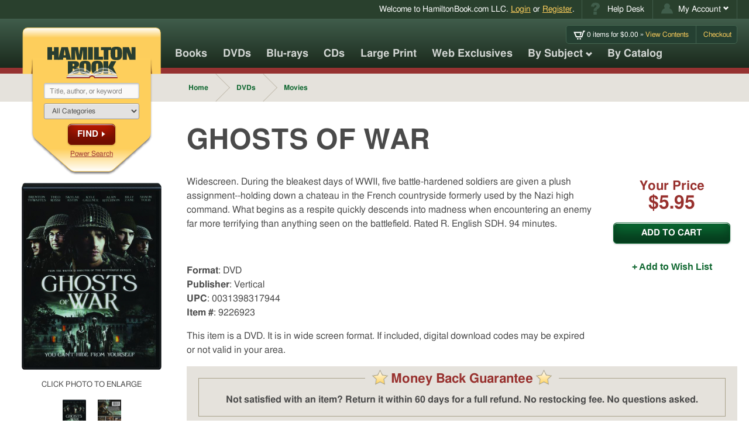

--- FILE ---
content_type: text/html; charset=UTF-8
request_url: https://www.hamiltonbook.com/ghosts-of-war-dvd
body_size: 16582
content:
<!DOCTYPE html>
<html class="mod-no-js" lang="en">

<head>
    <meta charset="utf-8">
    <meta http-equiv="x-ua-compatible" content="ie=edge">
    <meta name="viewport" content="width=device-width, initial-scale=1, minimum-scale=1, shrink-to-fit=no">
    
    <script>
    window.dataLayer = window.dataLayer || [];

    function gtag() {
        dataLayer.push(arguments);
    }
    gtag("consent", "default", {
        ad_storage: "denied",
        ad_user_data: "denied",
        ad_personalization: "denied",
        analytics_storage: "denied",
        functionality_storage: "denied",
        personalization_storage: "denied",
        security_storage: "granted",
        wait_for_update: 2000,
    });
    gtag("set", "ads_data_redaction", true);
    gtag("set", "url_passthrough", true);
</script>


    <!-- Google tag (gtag.js) -->
    <script async src="https://www.googletagmanager.com/gtag/js?id=G-VNZVHJGT2D"></script>
    <script>
        window.dataLayer = window.dataLayer || [];

        function gtag() {
            dataLayer.push(arguments);
        }
        gtag('js', new Date());

        gtag('config', 'G-VNZVHJGT2D');
    </script>


<script id="cookieyes" type="text/javascript" src="https://cdn-cookieyes.com/client_data/7aed22fda0d1c5e4b418af7e/script.js"></script>

        <title>GHOSTS OF WAR - HamiltonBook.com</title>
    <meta name="description" content="Widescreen. During the bleakest days of WWII, five battle-hardened soldiers are given a plush assignment--holding down a chateau in the French countryside formerly used by the Nazi high command. What begins as a respite quickly descends into madness when encountering an enemy far more terrifying than anything seen on the battlefield. Rated R. English SDH. 94 minutes." />
    <meta name="keywords" content="" />

    
        <link rel="canonical" href="https://www.hamiltonbook.com/ghosts-of-war-dvd" />

    

        <link rel="stylesheet" type="text/css" href="/assets/css/hamiltonbook.min.css?1763654816" />


    
    <meta property="og:locale" content="en_US">
<meta property="og:title" content="GHOSTS OF WAR - HamiltonBook.com">
<meta property="og:image" content="https://www.hamiltonbook.com/media/image_240x320/9226923A.JPG">
<meta property="og:url" content="https://www.hamiltonbook.com/ghosts-of-war-dvd">
<meta property="og:description" content="Widescreen. During the bleakest days of WWII, five battle-hardened soldiers are given a plush assignment--holding down a chateau in the French countryside formerly used by the Nazi high command. What begins as a respite quickly descends into madness when encountering an enemy far more terrifying than anything seen on the battlefield. Rated R. English SDH. 94 minutes.">


    <meta property="og:type" content="product">

    
        <meta property="product:condition" content="new">
        <meta property="product:availability" content="in stock">

                
            <meta property="product:brand" content="Vertical">

        
        <meta property="product:retailer_item_id" content="9226923">
        <meta property="product:price:amount" content="5.95">
        <meta property="product:price:currency" content="USD">

        
            <meta property="product:original_price:amount" content="0.00">
            <meta property="product:original_price:currency" content="USD">

            

        <link rel="apple-touch-icon" href="/apple-touch-icon.png">     <link rel="icon" sizes="192x192" href="/icon-hd.png">     <link rel="icon" sizes="128x128" href="/icon.png">     <link rel="icon" href="/favicon.ico"> 

        <script>
        /*! modernizr 3.5.0 (Custom Build) | MIT *
 * https://modernizr.com/download/?[base64]:mod- !*/
!function(e,t,n){function r(e,t){return typeof e===t}function s(){var e,t,n,s,o,i,l;for(var a in C)if(C.hasOwnProperty(a)){if(e=[],t=C[a],t.name&&(e.push(t.name.toLowerCase()),t.options&&t.options.aliases&&t.options.aliases.length))for(n=0;n<t.options.aliases.length;n++)e.push(t.options.aliases[n].toLowerCase());for(s=r(t.fn,"function")?t.fn():t.fn,o=0;o<e.length;o++)i=e[o],l=i.split("."),1===l.length?Modernizr[l[0]]=s:(!Modernizr[l[0]]||Modernizr[l[0]]instanceof Boolean||(Modernizr[l[0]]=new Boolean(Modernizr[l[0]])),Modernizr[l[0]][l[1]]=s),x.push((s?"":"no-")+l.join("-"))}}function o(e){var t=_.className,n=Modernizr._config.classPrefix||"";if(b&&(t=t.baseVal),Modernizr._config.enableJSClass){var r=new RegExp("(^|\\s)"+n+"no-js(\\s|$)");t=t.replace(r,"$1"+n+"js$2")}Modernizr._config.enableClasses&&(t+=" "+n+e.join(" "+n),b?_.className.baseVal=t:_.className=t)}function i(e){return e.replace(/([a-z])-([a-z])/g,function(e,t,n){return t+n.toUpperCase()}).replace(/^-/,"")}function l(){return"function"!=typeof t.createElement?t.createElement(arguments[0]):b?t.createElementNS.call(t,"http://www.w3.org/2000/svg",arguments[0]):t.createElement.apply(t,arguments)}function a(e,t){return!!~(""+e).indexOf(t)}function u(){var e=t.body;return e||(e=l(b?"svg":"body"),e.fake=!0),e}function f(e,n,r,s){var o,i,a,f,d="modernizr",p=l("div"),c=u();if(parseInt(r,10))for(;r--;)a=l("div"),a.id=s?s[r]:d+(r+1),p.appendChild(a);return o=l("style"),o.type="text/css",o.id="s"+d,(c.fake?c:p).appendChild(o),c.appendChild(p),o.styleSheet?o.styleSheet.cssText=e:o.appendChild(t.createTextNode(e)),p.id=d,c.fake&&(c.style.background="",c.style.overflow="hidden",f=_.style.overflow,_.style.overflow="hidden",_.appendChild(c)),i=n(p,e),c.fake?(c.parentNode.removeChild(c),_.style.overflow=f,_.offsetHeight):p.parentNode.removeChild(p),!!i}function d(e,t){return function(){return e.apply(t,arguments)}}function p(e,t,n){var s;for(var o in e)if(e[o]in t)return n===!1?e[o]:(s=t[e[o]],r(s,"function")?d(s,n||t):s);return!1}function c(e){return e.replace(/([A-Z])/g,function(e,t){return"-"+t.toLowerCase()}).replace(/^ms-/,"-ms-")}function m(t,n,r){var s;if("getComputedStyle"in e){s=getComputedStyle.call(e,t,n);var o=e.console;if(null!==s)r&&(s=s.getPropertyValue(r));else if(o){var i=o.error?"error":"log";o[i].call(o,"getComputedStyle returning null, its possible modernizr test results are inaccurate")}}else s=!n&&t.currentStyle&&t.currentStyle[r];return s}function g(t,r){var s=t.length;if("CSS"in e&&"supports"in e.CSS){for(;s--;)if(e.CSS.supports(c(t[s]),r))return!0;return!1}if("CSSSupportsRule"in e){for(var o=[];s--;)o.push("("+c(t[s])+":"+r+")");return o=o.join(" or "),f("@supports ("+o+") { #modernizr { position: absolute; } }",function(e){return"absolute"==m(e,null,"position")})}return n}function y(e,t,s,o){function u(){d&&(delete L.style,delete L.modElem)}if(o=r(o,"undefined")?!1:o,!r(s,"undefined")){var f=g(e,s);if(!r(f,"undefined"))return f}for(var d,p,c,m,y,v=["modernizr","tspan","samp"];!L.style&&v.length;)d=!0,L.modElem=l(v.shift()),L.style=L.modElem.style;for(c=e.length,p=0;c>p;p++)if(m=e[p],y=L.style[m],a(m,"-")&&(m=i(m)),L.style[m]!==n){if(o||r(s,"undefined"))return u(),"pfx"==t?m:!0;try{L.style[m]=s}catch(h){}if(L.style[m]!=y)return u(),"pfx"==t?m:!0}return u(),!1}function v(e,t,n,s,o){var i=e.charAt(0).toUpperCase()+e.slice(1),l=(e+" "+z.join(i+" ")+i).split(" ");return r(t,"string")||r(t,"undefined")?y(l,t,s,o):(l=(e+" "+P.join(i+" ")+i).split(" "),p(l,t,n))}function h(e,t,r){return v(e,n,n,t,r)}var x=[],C=[],S={_version:"3.5.0",_config:{classPrefix:"mod-",enableClasses:!0,enableJSClass:!0,usePrefixes:!0},_q:[],on:function(e,t){var n=this;setTimeout(function(){t(n[e])},0)},addTest:function(e,t,n){C.push({name:e,fn:t,options:n})},addAsyncTest:function(e){C.push({name:null,fn:e})}},Modernizr=function(){};Modernizr.prototype=S,Modernizr=new Modernizr,Modernizr.addTest("picture","HTMLPictureElement"in e);var w=S._config.usePrefixes?" -webkit- -moz- -o- -ms- ".split(" "):["",""];S._prefixes=w;var _=t.documentElement,b="svg"===_.nodeName.toLowerCase(),T="Moz O ms Webkit",P=S._config.usePrefixes?T.toLowerCase().split(" "):[];S._domPrefixes=P,Modernizr.addTest("csspositionsticky",function(){var e="position:",t="sticky",n=l("a"),r=n.style;return r.cssText=e+w.join(t+";"+e).slice(0,-e.length),-1!==r.position.indexOf(t)});var k="CSS"in e&&"supports"in e.CSS,E="supportsCSS"in e;Modernizr.addTest("supports",k||E);var z=S._config.usePrefixes?T.split(" "):[];S._cssomPrefixes=z;var j=function(t){var r,s=w.length,o=e.CSSRule;if("undefined"==typeof o)return n;if(!t)return!1;if(t=t.replace(/^@/,""),r=t.replace(/-/g,"_").toUpperCase()+"_RULE",r in o)return"@"+t;for(var i=0;s>i;i++){var l=w[i],a=l.toUpperCase()+"_"+r;if(a in o)return"@-"+l.toLowerCase()+"-"+t}return!1};S.atRule=j;var N=(S.testStyles=f,{elem:l("modernizr")});Modernizr._q.push(function(){delete N.elem});var L={style:N.elem.style};Modernizr._q.unshift(function(){delete L.style});S.testProp=function(e,t,r){return y([e],n,t,r)};S.testAllProps=v;S.prefixed=function(e,t,n){return 0===e.indexOf("@")?j(e):(-1!=e.indexOf("-")&&(e=i(e)),t?v(e,t,n):v(e,"pfx"))};S.testAllProps=h,Modernizr.addTest("backdropfilter",h("backdropFilter")),Modernizr.addTest("backgroundcliptext",function(){return h("backgroundClip","text")}),Modernizr.addTest("cssgridlegacy",h("grid-columns","10px",!0)),Modernizr.addTest("cssgrid",h("grid-template-rows","none",!0)),Modernizr.addTest("cssfilters",function(){if(Modernizr.supports)return h("filter","blur(2px)");var e=l("a");return e.style.cssText=w.join("filter:blur(2px); "),!!e.style.length&&(t.documentMode===n||t.documentMode>9)}),Modernizr.addTest("flexbox",h("flexBasis","1px",!0)),Modernizr.addTest("flexboxtweener",h("flexAlign","end",!0)),Modernizr.addTest("flexwrap",h("flexWrap","wrap",!0)),s(),o(x),delete S.addTest,delete S.addAsyncTest;for(var A=0;A<Modernizr._q.length;A++)Modernizr._q[A]();e.Modernizr=Modernizr}(window,document);
    </script>

    
    <script language="javascript" type="text/javascript" src="https://editor.ne16.com/Subscribe/Subscribe.js"></script>

            <script>
    !function(f,b,e,v,n,t,s)
    {if(f.fbq)return;n=f.fbq=function(){n.callMethod?
    n.callMethod.apply(n,arguments):n.queue.push(arguments)};
    if(!f._fbq)f._fbq=n;n.push=n;n.loaded=!0;n.version='2.0';
    n.queue=[];t=b.createElement(e);t.async=!0;
    t.src=v;s=b.getElementsByTagName(e)[0];
    s.parentNode.insertBefore(t,s)}(window,document,'script',
    'https://connect.facebook.net/en_US/fbevents.js');
    fbq('init', '2406597196255897');
    fbq('track', 'PageView');
    </script>
    
        <script>
    !function(w,d){if(!w.rdt){var p=w.rdt=function(){p.sendEvent?p.sendEvent.apply(p,arguments):p.callQueue.push(arguments)};p.callQueue=[];var t=d.createElement("script");t.src="https://www.redditstatic.com/ads/pixel.js",t.async=!0;var s=d.getElementsByTagName("script")[0];s.parentNode.insertBefore(t,s)}}(window,document);rdt('init','a2_edt2tfs7jyzp');rdt('track', 'PageVisit');
    </script>
        
            <script>
        (function(h,o,t,j,a,r){
            h.hj=h.hj||function(){(h.hj.q=h.hj.q||[]).push(arguments)};
            h._hjSettings={hjid:6561250,hjsv:6};
            a=o.getElementsByTagName('head')[0];
            r=o.createElement('script');r.async=1;
            r.src=t+h._hjSettings.hjid+j+h._hjSettings.hjsv;
            a.appendChild(r);
        })(window,document,'https://static.hotjar.com/c/hotjar-','.js?sv=');
    </script>
        </head>

<!--[if lte IE 9]>      <body class="dom-not-yet-loaded lte-ie9"> <![endif]-->
<!--[if gt IE 9]><!-->

<body class="dom-not-yet-loaded"> <!--<![endif]-->
    <noscript>
<img height="1" width="1" src="https://www.facebook.com/tr?id=2406597196255897&ev=PageView&noscript=1"/>
</noscript>

    <div id="skipmenu">
        <a href="#global-main" class="skippy">Skip directly to Site Content</a>
        <a href="#master_search" class="skippy">Skip directly to Search</a>
        <a href="#nav" class="skippy">Skip directly to Navigation</a>
                    <a href="/login/index#existing_customer" class="skippy">Skip directly to Login Page</a>
                <!-- <a href="#contentArea" class="skippy">Skip directly to site content</a> -->
    </div>

    <div id="global-wrapper" class="global-wrapper hfeed">

        


<div id="fb-root"></div>


<script>
    (function(d, s, id) {
        var js, fjs = d.getElementsByTagName(s)[0];
        if (d.getElementById(id)) return;
        js = d.createElement(s); js.id = id;
        js.src = "https://connect.facebook.net/en_US/sdk.js#xfbml=1&version=v2.5";
        fjs.parentNode.insertBefore(js, fjs);
    }(document, 'script', 'facebook-jssdk'));
</script>




<header id="global-header" class="global-header show">

			<!-- Utility Nav -->
		<nav id="global-utility-nav" class="global-utility-nav global-nav" aria-label="Account and Help Desk navigation">
			<div class="container">
				<div class="global-utility-welcome-message">
					<span class="mobile-hide">Welcome to <nobr>HamiltonBook.com LLC</nobr>.</span>
										<a href="/login">Login</a> or <a href="/login/register">Register</a>.
									</div>

				<ul class="global-utility-nav-list global-nav-list u-hide-mobile">
					<li class="utility-item--helpdesk global-utility-nav-item global-nav-item">
						<a class="global-utility-nav-link global-nav-link" href="/faq" title="Help Desk">
							<span class="svg-wrapper">
								<svg width="17px" height="21px" viewBox="0 0 17 21" version="1.1" xmlns="http://www.w3.org/2000/svg" xmlns:xlink="http://www.w3.org/1999/xlink">
    <title>Help Icon</title>
    <g id="Welcome__help-icon" stroke="none" stroke-width="1" fill="none" fill-rule="evenodd">
        <g id="Desktop---Basic-Checkout-Step-1-Sign-In__help-icon" transform="translate(-1146.000000, -5.000000)" fill="#405D4B">
            <g id="header__help-icon">
                <g id="utility-bar__help-icon" transform="translate(1092.000000, 0.000000)">
                    <path d="M64.6806641,19.7109375 L59.4853516,19.7109375 L59.4853516,19.1914062 C59.4853516,18.3072872 59.585611,17.589521 59.7861328,17.0380859 C59.9866546,16.4866509 60.2851543,15.9830752 60.6816406,15.5273438 C61.078127,15.0716123 61.9690686,14.269537 63.3544922,13.1210938 C64.0927771,12.5195282 64.4619141,11.9681015 64.4619141,11.4667969 C64.4619141,10.9654923 64.3138036,10.5758477 64.0175781,10.2978516 C63.7213527,10.0198554 63.2724639,9.88085938 62.6708984,9.88085938 C62.0237598,9.88085938 61.4882834,10.0950499 61.0644531,10.5234375 C60.6406229,10.9518251 60.3694667,11.6992134 60.2509766,12.765625 L54.9462891,12.109375 C55.1285816,10.1588444 55.8372334,8.58887313 57.0722656,7.39941406 C58.3072978,6.20995499 60.2008336,5.61523438 62.7529297,5.61523438 C64.7399188,5.61523438 66.3440694,6.02994377 67.5654297,6.859375 C69.2242921,7.98047436 70.0537109,9.47525107 70.0537109,11.34375 C70.0537109,12.1184935 69.8395204,12.8658818 69.4111328,13.5859375 C68.9827453,14.3059932 68.107754,15.1855417 66.7861328,16.2246094 C65.8655553,16.9537797 65.2845064,17.5393858 65.0429688,17.9814453 C64.8014311,18.4235048 64.6806641,18.9999964 64.6806641,19.7109375 L64.6806641,19.7109375 Z M59.3076172,21.0917969 L64.8720703,21.0917969 L64.8720703,26 L59.3076172,26 L59.3076172,21.0917969 Z" id="help-icon-path"></path>
                </g>
            </g>
        </g>
    </g>
</svg>
							</span>
							<span class="">Help Desk</span>
						</a>
					</li>
					<li class="utility-item--account global-utility-nav-item global-nav-item dropdown" id="account-dropdown-parent">
						<a class="global-utility-nav-link global-nav-link dropdown-toggle" id="my-account-link" data-target="#account-dropdown-parent" href="/account/details" data-toggle="dropdown" role="button" title="Click to open My Account menu" aria-haspopup="true" aria-expanded="false">
							<span class="svg-wrapper">
								<svg width="24" height="21" viewBox="0 0 24 21" version="1.1"
  xmlns="http://www.w3.org/2000/svg"
  xmlns:xlink="http://www.w3.org/1999/xlink" focusable="false" role="img">
  <title>Account Icon</title>
  <g stroke="none" stroke-width="1" fill="none" fill-rule="evenodd">
    <g transform="translate(-1260.000000, -5.000000)" fill="#405D4B">
      <g>
        <g transform="translate(1092.000000, 0.000000)">
          <g transform="translate(168.000000, 5.000000)">
            <circle cx="12" cy="6" r="6"></circle>
            <path d="M24,21 C24,14.372583 18.627417,9 12,9 C5.372583,9 0,14.372583 0,21 C13.8115234,20.8886719 11.7724609,20.8408203 24,21 Z"></path>
          </g>
        </g>
      </g>
    </g>
  </g>
</svg>
							</span>
							<span class="">My Account</span>
							<span class="icon-chevron-down "></span>
						</a>
						<ul class="dropdown-menu" aria-labelledby="my-account-link">
							<li><a class="global-nav-link" href="/account/details">Manage Account</a></li>
							<li><a class="global-nav-link" href="/account/order_history">View Order History</a></li>
							<li><a class="global-nav-link" href="/account/wish_list">Wish List</a></li>
							<li><a class="global-nav-link" href="/account/email_preferences">Email Preferences</a></li>
						</ul>
					</li>
				</ul>
			</div>
		</nav><!-- /#global-utility-nav -->
		

	<div class="global-header-main-container global-header-container container">

		<!-- Global Logo Bookmark -->
		<div id="global-logo-bookmark-wrapper" class="global-logo-bookmark-wrapper">
			<div id="global-logo-bookmark" class="global-logo-bookmark">

				<!-- the logo bookmark image -->
				<div class="logo-bookmark-img-wrapper">
					<img class="logo-bookmark-img img-svg" src="/assets/images/logo--hamilton-book-bookmark.svg" role="presentation" alt="">
														</div>

				<!-- the logo graphic proper -->
				<a class="logo-graphic-img-wrapper" href="/">
					<img class="logo-graphic-img img-svg" src="/assets/images/logo--hamilton-book.svg" alt="Hamilton Book logo">
									</a>

				<div id="logo-bookmark-contents" class="logo-bookmark-contents">
					<!--  -->
					<form id="global-search" action="/products/search" method="get" accept-charset="utf-8" role="search" aria-label="Global search form">
						<label for="master_search" class="sr-only" style="display:inline">Search Our Products</label>
						<input class="input-field mousetrap" type="search" name="q" value="" id="master_search" placeholder="Title, author, or keyword">

						<label for="master_search_categories" class="sr-only" style="display:inline">Categories</label>
						<select class="input-field" name="cat_id" id="master_search_categories">
							<option value="">All Categories</option>
							<option value="MU">About Music</option>
<option value="AA">Accessories</option>
<option value="AF">African Americans</option>
<option value="AM">American History</option>
<option value="AN">Animals</option>
<option value="AP">Anthropology</option>
<option value="AE">Archaeology</option>
<option value="AT">Architecture</option>
<option value="AR">Art Books</option>
<option value="AC">Arts & Crafts</option>
<option value="AL">Atlases</option>
<option value="AB">Autobiography</option>
<option value="AU">Automobile</option>
<option value="BI">Biography</option>
<option value="BB">Birds & Birding</option>
<option value="BU">Business</option>
<option value="CDR">Calendars</option>
<option value="CH">Children's Books</option>
<option value="CI">Civil War</option>
<option value="FL">Classics & Literary Fiction</option>
<option value="CO">Collecting</option>
<option value="CB">Computer Books</option>
<option value="CK">Cookbooks</option>
<option value="CR">Crime & Criminals</option>
<option value="DI">Dictionaries</option>
<option value="DO">Do It Yourself</option>
<option value="EC">Economics</option>
<option value="FF">Fantasy Fiction</option>
<option value="FC">Fashion & Costume</option>
<option value="FI">Fiction</option>
<option value="FH">Fishing & Hunting</option>
<option value="GM">Games</option>
<option value="GA">Gardening</option>
<option value="GR">Graphic Arts</option>
<option value="GN">Graphic Novels & Comics</option>
<option value="HI">History</option>
<option value="SO">Home Schooling</option>
<option value="HU">Humor & Cartoons</option>
<option value="LI">Literature</option>
<option value="MA">Mathematics</option>
<option value="MI">Military History</option>
<option value="MO">Movies</option>
<option value="MR">Music Recordings</option>
<option value="FM">Mysteries & Detectives</option>
<option value="NT">Native Americans</option>
<option value="NA">Nature</option>
<option value="NE">Needlecrafts</option>
<option value="OC">Occult</option>
<option value="PF">Personal Finance</option>
<option value="PE">Pets</option>
<option value="PH">Philosophy</option>
<option value="PG">Photography</option>
<option value="PY">Poetry</option>
<option value="PO">Politics</option>
<option value="PS">Psychology</option>
<option value="RR">Railroads</option>
<option value="RE">Reference</option>
<option value="RG">Religion</option>
<option value="FR">Romance & Women's Stories</option>
<option value="RO">Royalty</option>
<option value="SC">Science</option>
<option value="SF">Science Fiction</option>
<option value="SH">Self-Help</option>
<option value="ST">Short Stories</option>
<option value="SS">Social Science</option>
<option value="FS">Spies & Thrillers</option>
<option value="SP">Sports</option>
<option value="TV">Television & Radio</option>
<option value="TH">Theater & Dance</option>
<option value="TR">Travel</option>
<option value="TG">Travel Guides</option>
<option value="VI">Vietnam War</option>
<option value="WW">WW I & WW II</option>
<option value="WE">West</option>
<option value="WS">Wines & Spirits</option>
<option value="YO">Your Health</option>
						</select>

						<button class="button button--alt button--arrowed button--arrowed--chevron" type="submit">Find</button>

						<a href="/products/search">Power Search</a>
					</form>
				</div>

				<!-- Search Expander Button -->
				<button class="search-expander-button" title="Search Menu" aria-label="search menu access button" aria-controls="logo-bookmark-contents" aria-expanded="false">
										<span class="inner-text">Search</span>
				</button>

				<!-- Mobile hamburger menu + menu close link -->
				<a class="hamburger-menu-button" title="Navigation Menu" href="#global-outer-navigation-wrapper" aria-label="navigation menu access button" role="button" aria-controls="global-outer-navigation-wrapper" aria-expanded="false">
					<span class="sr-only">Menu and Search. Elsewhere, the seach will be visibly opened after this button is selected. Navigate to the "Global search form" search landmark.</span>
										<span class="bar bar-1"></span>
					<span class="bar bar-2"></span>
					<span class="bar bar-3"></span>
					<span class="bar bar-4"></span>
					<span class="inner-text">Search</span>
				</a>
			</div>
		</div><!-- /.global-logo-bookmark-wrapper -->

		<!-- Mini Cart -->
		<div id="global-mini-cart" class="global-mini-cart">
					<ul class="global-mini-cart-list list-bare">
				<li>
					<a href="/cart/index" class="header-cart-info" title="Go to your Cart">
						<span class="non_link">
                            <span class="svg-wrapper" style="display:inline-block;width:20px;height:15px;vertical-align:middle;">
                                <!-- width="25px" height="19px" -->
<svg width="25" height="19" viewBox="0 0 25 19"
  xmlns="http://www.w3.org/2000/svg"
  xmlns:xlink="http://www.w3.org/1999/xlink" aria-labelledby="iconCartTitle" focusable="false" role="img">
  <title id="iconCartTitle">Cart Icon</title>
  <path fill="currentColor" d="M20.5818177,0.53333333 L17.0290654,11.8398226 L6.7581949,11.8398226 L3.9016934,5.25020401 L14.8200088,5.25020401 L13.342802,10.3811378 L15.7317745,10.3811378 L17.9737286,2.84670303 L0.2195122,2.84670303 L5.1970033,14.2433235 L5.2135121,14.2433235 L18.7848806,14.2433235 L22.3375129,2.93683432 L24.1372715,2.93683432 L24.902439,0.53333333 L20.5818177,0.53333333 Z M10.8610202,17.050853 C10.8610202,17.943273 10.1382952,18.6666667 9.2467003,18.6666667 C8.3551054,18.6666667 7.6323805,17.943273 7.6323805,17.050853 C7.6323805,16.1584932 8.3551054,15.4350394 9.2467003,15.4350394 C10.1382952,15.4350394 10.8610202,16.1584932 10.8610202,17.050853 Z M16.1969022,17.050853 C16.1969022,17.943273 15.4741773,18.6666667 14.5825223,18.6666667 C13.6909875,18.6666667 12.9683226,17.943273 12.9683226,17.050853 C12.9683226,16.1584932 13.6910475,15.4350394 14.5825824,15.4350394 C15.4741773,15.4350394 16.1969022,16.1584932 16.1969022,17.050853 Z"></path>
</svg>
                            </span>
                            <span class="ajax-cart-item-count">0</span>
                             items for $<span class="ajax-cart-subtotal">0.00</span>&nbsp;&raquo;&nbsp;</span>View Contents
					</a>
				</li>
				<li>
					<a href="/cart/index">Checkout</a>
				</li>
			</ul>
				</div>

				<!-- Mobile-only Utility Nav -->
		<nav id="global-mobile-utility-nav" class="global-mobile-utility-nav global-nav u-hide-desktop" aria-label="Secondary">
			<ul class="global-utility-nav-list global-nav-list">
				<li class="utility-item--account global-utility-nav-item global-nav-item dropdown" id="mobile-account-dropdown-parent">
					<a class="global-utility-nav-link global-nav-link dropdown-toggle" id="my-account-link--mobile" data-target="#mobile-account-dropdown-parent" href="/account/details" data-toggle="dropdown" role="button" title="Click to open My Account menu" aria-haspopup="true" aria-expanded="false">
						<span class="svg-wrapper">
							<svg width="24" height="21" viewBox="0 0 24 21" version="1.1"
  xmlns="http://www.w3.org/2000/svg"
  xmlns:xlink="http://www.w3.org/1999/xlink" focusable="false" role="img">
  <title>Account Icon</title>
  <g stroke="none" stroke-width="1" fill="none" fill-rule="evenodd">
    <g transform="translate(-1260.000000, -5.000000)" fill="#405D4B">
      <g>
        <g transform="translate(1092.000000, 0.000000)">
          <g transform="translate(168.000000, 5.000000)">
            <circle cx="12" cy="6" r="6"></circle>
            <path d="M24,21 C24,14.372583 18.627417,9 12,9 C5.372583,9 0,14.372583 0,21 C13.8115234,20.8886719 11.7724609,20.8408203 24,21 Z"></path>
          </g>
        </g>
      </g>
    </g>
  </g>
</svg>
						</span>
						<span class="sr-only">My Account</span>
						<!-- <span class="icon-chevron-down "></span> -->
					</a>
					<ul class="dropdown-menu" aria-labelledby="my-account-link--mobile">
						<li><a class="global-nav-link" href="/account/details">Manage Account</a></li>
						<li><a class="global-nav-link" href="/account/order_history">View Order History</a></li>
						<li><a class="global-nav-link" href="/account/wish_list">Wish List</a></li>
						<li><a class="global-nav-link" href="/account/email_preferences">Email Preferences</a></li>
					</ul>
				</li>
				<li class="utility-item--cart global-utility-nav-item global-nav-item">
					<a class="global-utility-nav-link global-nav-link" href="/cart" title="Go to your Cart">
						<span class="svg-wrapper">
							<!-- width="25px" height="19px" -->
<svg width="25" height="19" viewBox="0 0 25 19"
  xmlns="http://www.w3.org/2000/svg"
  xmlns:xlink="http://www.w3.org/1999/xlink" aria-labelledby="iconCartTitle" focusable="false" role="img">
  <title id="iconCartTitle">Cart Icon</title>
  <path fill="currentColor" d="M20.5818177,0.53333333 L17.0290654,11.8398226 L6.7581949,11.8398226 L3.9016934,5.25020401 L14.8200088,5.25020401 L13.342802,10.3811378 L15.7317745,10.3811378 L17.9737286,2.84670303 L0.2195122,2.84670303 L5.1970033,14.2433235 L5.2135121,14.2433235 L18.7848806,14.2433235 L22.3375129,2.93683432 L24.1372715,2.93683432 L24.902439,0.53333333 L20.5818177,0.53333333 Z M10.8610202,17.050853 C10.8610202,17.943273 10.1382952,18.6666667 9.2467003,18.6666667 C8.3551054,18.6666667 7.6323805,17.943273 7.6323805,17.050853 C7.6323805,16.1584932 8.3551054,15.4350394 9.2467003,15.4350394 C10.1382952,15.4350394 10.8610202,16.1584932 10.8610202,17.050853 Z M16.1969022,17.050853 C16.1969022,17.943273 15.4741773,18.6666667 14.5825223,18.6666667 C13.6909875,18.6666667 12.9683226,17.943273 12.9683226,17.050853 C12.9683226,16.1584932 13.6910475,15.4350394 14.5825824,15.4350394 C15.4741773,15.4350394 16.1969022,16.1584932 16.1969022,17.050853 Z"></path>
</svg>
						</span>
						<span class="mobile-cart-icon-quantity ajax-cart-item-count">0</span>
						<span class="mobile-cart-icon-sub-total"><span class="label">Subtotal:&nbsp;</span>$<span class="ajax-cart-subtotal">0.00</span></span>
					</a>
				</li>
			</ul>
		</nav>

	</div><!-- /.global-header-main-container -->

	<!-- Navigation outer wrapper -->
	<div id="global-outer-navigation-wrapper" class="global-outer-navigation-wrapper">

		<div class="global-header-container container">

			<!-- Main navigation -->
			<nav id="global-main-nav" class="global-main-nav global-nav clearfix" aria-label="Primary Navigation">
				<ul id="global-main-nav-list" class="global-main-nav-list global-nav-list">
					<li class="global-main-nav-item global-nav-item menu-books">
						<a class="global-main-nav-link global-nav-link" href="/books">Books</a>
					</li>
					<li class="global-main-nav-item global-nav-item menu-dvds">
						<a class="global-main-nav-link global-nav-link" href="/dvds">DVDs</a>
					</li>
					<li class="global-main-nav-item global-nav-item menu-bluray">
						<a class="global-main-nav-link global-nav-link" href="/blu-ray">Blu-rays</a>
					</li>
					<li class="global-main-nav-item global-nav-item menu-cds">
						<a class="global-main-nav-link global-nav-link" href="/cds">CDs</a>
					</li>
					<li class="global-main-nav-item global-nav-item menu-cds">
						<a class="global-main-nav-link global-nav-link" href="/large-print">Large Print</a>
					</li>
                    <li class="global-main-nav-item global-nav-item menu-web-exclusives">
						<a class="global-main-nav-link global-nav-link" href="/web-exclusives">Web Exclusives</a>
					</li>
					<li class="global-main-nav-item global-nav-item menu-browse-by-subject global-nav-item--has-children global-nav-item--opens-child">
						<a class="global-main-nav-link global-nav-link" href="#">
							By Subject
							<span class="icon-chevron-down"></span>
						</a>
						<div class="global-nav-child-list-wrapper">
							<ul id="nav_category_listing" class="global-nav-child-list global-nav-list">
															<li class="global-main-nav-item global-nav-item">
									<a class="global-main-nav-link global-nav-link" href="/About-Music">About Music</a>
								</li>
															<li class="global-main-nav-item global-nav-item">
									<a class="global-main-nav-link global-nav-link" href="/Accessories">Accessories</a>
								</li>
															<li class="global-main-nav-item global-nav-item">
									<a class="global-main-nav-link global-nav-link" href="/African-Americans">African Americans</a>
								</li>
															<li class="global-main-nav-item global-nav-item">
									<a class="global-main-nav-link global-nav-link" href="/American-History">American History</a>
								</li>
															<li class="global-main-nav-item global-nav-item">
									<a class="global-main-nav-link global-nav-link" href="/Animals">Animals</a>
								</li>
															<li class="global-main-nav-item global-nav-item">
									<a class="global-main-nav-link global-nav-link" href="/Anthropology">Anthropology</a>
								</li>
															<li class="global-main-nav-item global-nav-item">
									<a class="global-main-nav-link global-nav-link" href="/Archaeology">Archaeology</a>
								</li>
															<li class="global-main-nav-item global-nav-item">
									<a class="global-main-nav-link global-nav-link" href="/Architecture">Architecture</a>
								</li>
															<li class="global-main-nav-item global-nav-item">
									<a class="global-main-nav-link global-nav-link" href="/Art-Books">Art Books</a>
								</li>
															<li class="global-main-nav-item global-nav-item">
									<a class="global-main-nav-link global-nav-link" href="/Arts-Crafts">Arts & Crafts</a>
								</li>
															<li class="global-main-nav-item global-nav-item">
									<a class="global-main-nav-link global-nav-link" href="/Atlases">Atlases</a>
								</li>
															<li class="global-main-nav-item global-nav-item">
									<a class="global-main-nav-link global-nav-link" href="/Autobiography">Autobiography</a>
								</li>
															<li class="global-main-nav-item global-nav-item">
									<a class="global-main-nav-link global-nav-link" href="/Automobile">Automobile</a>
								</li>
															<li class="global-main-nav-item global-nav-item">
									<a class="global-main-nav-link global-nav-link" href="/Biography">Biography</a>
								</li>
															<li class="global-main-nav-item global-nav-item">
									<a class="global-main-nav-link global-nav-link" href="/Birds-Birding">Birds & Birding</a>
								</li>
															<li class="global-main-nav-item global-nav-item">
									<a class="global-main-nav-link global-nav-link" href="/Business">Business</a>
								</li>
															<li class="global-main-nav-item global-nav-item">
									<a class="global-main-nav-link global-nav-link" href="/Reference/Calendars">Calendars</a>
								</li>
															<li class="global-main-nav-item global-nav-item">
									<a class="global-main-nav-link global-nav-link" href="/Childrens-Books">Children's Books</a>
								</li>
															<li class="global-main-nav-item global-nav-item">
									<a class="global-main-nav-link global-nav-link" href="/Civil-War">Civil War</a>
								</li>
															<li class="global-main-nav-item global-nav-item">
									<a class="global-main-nav-link global-nav-link" href="/Classics-Literary-Fiction">Classics & Literary Fiction</a>
								</li>
															<li class="global-main-nav-item global-nav-item">
									<a class="global-main-nav-link global-nav-link" href="/Collecting">Collecting</a>
								</li>
															<li class="global-main-nav-item global-nav-item">
									<a class="global-main-nav-link global-nav-link" href="/Computer-Books">Computer Books</a>
								</li>
															<li class="global-main-nav-item global-nav-item">
									<a class="global-main-nav-link global-nav-link" href="/Cookbooks">Cookbooks</a>
								</li>
															<li class="global-main-nav-item global-nav-item">
									<a class="global-main-nav-link global-nav-link" href="/Crime-Criminals">Crime & Criminals</a>
								</li>
															<li class="global-main-nav-item global-nav-item">
									<a class="global-main-nav-link global-nav-link" href="/Dictionaries">Dictionaries</a>
								</li>
															<li class="global-main-nav-item global-nav-item">
									<a class="global-main-nav-link global-nav-link" href="/Do-It-Yourself">Do It Yourself</a>
								</li>
															<li class="global-main-nav-item global-nav-item">
									<a class="global-main-nav-link global-nav-link" href="/Economics">Economics</a>
								</li>
															<li class="global-main-nav-item global-nav-item">
									<a class="global-main-nav-link global-nav-link" href="/Fantasy-Fiction">Fantasy Fiction</a>
								</li>
															<li class="global-main-nav-item global-nav-item">
									<a class="global-main-nav-link global-nav-link" href="/Fashion-Costume">Fashion & Costume</a>
								</li>
															<li class="global-main-nav-item global-nav-item">
									<a class="global-main-nav-link global-nav-link" href="/Fiction">Fiction</a>
								</li>
															<li class="global-main-nav-item global-nav-item">
									<a class="global-main-nav-link global-nav-link" href="/Fishing-Hunting">Fishing & Hunting</a>
								</li>
															<li class="global-main-nav-item global-nav-item">
									<a class="global-main-nav-link global-nav-link" href="/Games">Games</a>
								</li>
															<li class="global-main-nav-item global-nav-item">
									<a class="global-main-nav-link global-nav-link" href="/Gardening">Gardening</a>
								</li>
															<li class="global-main-nav-item global-nav-item">
									<a class="global-main-nav-link global-nav-link" href="/Graphic-Arts">Graphic Arts</a>
								</li>
															<li class="global-main-nav-item global-nav-item">
									<a class="global-main-nav-link global-nav-link" href="/Graphic-Novels-Comics">Graphic Novels & Comics</a>
								</li>
															<li class="global-main-nav-item global-nav-item">
									<a class="global-main-nav-link global-nav-link" href="/History">History</a>
								</li>
															<li class="global-main-nav-item global-nav-item">
									<a class="global-main-nav-link global-nav-link" href="/Home-Schooling">Home Schooling</a>
								</li>
															<li class="global-main-nav-item global-nav-item">
									<a class="global-main-nav-link global-nav-link" href="/Humor-Cartoons">Humor & Cartoons</a>
								</li>
															<li class="global-main-nav-item global-nav-item">
									<a class="global-main-nav-link global-nav-link" href="/Literature">Literature</a>
								</li>
															<li class="global-main-nav-item global-nav-item">
									<a class="global-main-nav-link global-nav-link" href="/Mathematics">Mathematics</a>
								</li>
															<li class="global-main-nav-item global-nav-item">
									<a class="global-main-nav-link global-nav-link" href="/Military-History">Military History</a>
								</li>
															<li class="global-main-nav-item global-nav-item">
									<a class="global-main-nav-link global-nav-link" href="/Movies">Movies</a>
								</li>
															<li class="global-main-nav-item global-nav-item">
									<a class="global-main-nav-link global-nav-link" href="/Music-Recordings">Music Recordings</a>
								</li>
															<li class="global-main-nav-item global-nav-item">
									<a class="global-main-nav-link global-nav-link" href="/Mysteries-Detectives">Mysteries & Detectives</a>
								</li>
															<li class="global-main-nav-item global-nav-item">
									<a class="global-main-nav-link global-nav-link" href="/Native-Americans">Native Americans</a>
								</li>
															<li class="global-main-nav-item global-nav-item">
									<a class="global-main-nav-link global-nav-link" href="/Nature">Nature</a>
								</li>
															<li class="global-main-nav-item global-nav-item">
									<a class="global-main-nav-link global-nav-link" href="/Needlecrafts">Needlecrafts</a>
								</li>
															<li class="global-main-nav-item global-nav-item">
									<a class="global-main-nav-link global-nav-link" href="/Occult">Occult</a>
								</li>
															<li class="global-main-nav-item global-nav-item">
									<a class="global-main-nav-link global-nav-link" href="/Personal-Finance">Personal Finance</a>
								</li>
															<li class="global-main-nav-item global-nav-item">
									<a class="global-main-nav-link global-nav-link" href="/Pets">Pets</a>
								</li>
															<li class="global-main-nav-item global-nav-item">
									<a class="global-main-nav-link global-nav-link" href="/Philosophy">Philosophy</a>
								</li>
															<li class="global-main-nav-item global-nav-item">
									<a class="global-main-nav-link global-nav-link" href="/Photography">Photography</a>
								</li>
															<li class="global-main-nav-item global-nav-item">
									<a class="global-main-nav-link global-nav-link" href="/Poetry">Poetry</a>
								</li>
															<li class="global-main-nav-item global-nav-item">
									<a class="global-main-nav-link global-nav-link" href="/Politics">Politics</a>
								</li>
															<li class="global-main-nav-item global-nav-item">
									<a class="global-main-nav-link global-nav-link" href="/Psychology">Psychology</a>
								</li>
															<li class="global-main-nav-item global-nav-item">
									<a class="global-main-nav-link global-nav-link" href="/Railroads">Railroads</a>
								</li>
															<li class="global-main-nav-item global-nav-item">
									<a class="global-main-nav-link global-nav-link" href="/Reference">Reference</a>
								</li>
															<li class="global-main-nav-item global-nav-item">
									<a class="global-main-nav-link global-nav-link" href="/Religion">Religion</a>
								</li>
															<li class="global-main-nav-item global-nav-item">
									<a class="global-main-nav-link global-nav-link" href="/Romance-Womens-Stories">Romance & Women's Stories</a>
								</li>
															<li class="global-main-nav-item global-nav-item">
									<a class="global-main-nav-link global-nav-link" href="/Royalty">Royalty</a>
								</li>
															<li class="global-main-nav-item global-nav-item">
									<a class="global-main-nav-link global-nav-link" href="/Science">Science</a>
								</li>
															<li class="global-main-nav-item global-nav-item">
									<a class="global-main-nav-link global-nav-link" href="/Science-Fiction">Science Fiction</a>
								</li>
															<li class="global-main-nav-item global-nav-item">
									<a class="global-main-nav-link global-nav-link" href="/Self-Help">Self-Help</a>
								</li>
															<li class="global-main-nav-item global-nav-item">
									<a class="global-main-nav-link global-nav-link" href="/Short-Stories">Short Stories</a>
								</li>
															<li class="global-main-nav-item global-nav-item">
									<a class="global-main-nav-link global-nav-link" href="/Social-Science">Social Science</a>
								</li>
															<li class="global-main-nav-item global-nav-item">
									<a class="global-main-nav-link global-nav-link" href="/Spies-Thrillers">Spies & Thrillers</a>
								</li>
															<li class="global-main-nav-item global-nav-item">
									<a class="global-main-nav-link global-nav-link" href="/Sports">Sports</a>
								</li>
															<li class="global-main-nav-item global-nav-item">
									<a class="global-main-nav-link global-nav-link" href="/Television-Radio">Television & Radio</a>
								</li>
															<li class="global-main-nav-item global-nav-item">
									<a class="global-main-nav-link global-nav-link" href="/Theater-Dance">Theater & Dance</a>
								</li>
															<li class="global-main-nav-item global-nav-item">
									<a class="global-main-nav-link global-nav-link" href="/Travel">Travel</a>
								</li>
															<li class="global-main-nav-item global-nav-item">
									<a class="global-main-nav-link global-nav-link" href="/Travel-Guides">Travel Guides</a>
								</li>
															<li class="global-main-nav-item global-nav-item">
									<a class="global-main-nav-link global-nav-link" href="/Vietnam-War">Vietnam War</a>
								</li>
															<li class="global-main-nav-item global-nav-item">
									<a class="global-main-nav-link global-nav-link" href="/WW-I-WW-II">WW I & WW II</a>
								</li>
															<li class="global-main-nav-item global-nav-item">
									<a class="global-main-nav-link global-nav-link" href="/West">West</a>
								</li>
															<li class="global-main-nav-item global-nav-item">
									<a class="global-main-nav-link global-nav-link" href="/Wines-Spirits">Wines & Spirits</a>
								</li>
															<li class="global-main-nav-item global-nav-item">
									<a class="global-main-nav-link global-nav-link" href="/Your-Health">Your Health</a>
								</li>
														</ul>
						</div>
					</li>
					<li class="global-main-nav-item global-nav-item menu-browse-by-catalog">
						<a class="global-main-nav-link global-nav-link" href="/online_catalogs">By Catalog</a>
					</li>

										<li class="global-main-nav-item global-nav-item menu-mobile-search">
						<div class="mobile-search-form-wrapper">
							<form id="mobile-global-search" action="/products/search" method="get" accept-charset="utf-8">
								<label for="mobile-master_search" class="mobile-search-label">Search Our Products</label>

								<input class="mobile-search-input input-field mousetrap" type="search" name="q" value="" id="mobile-master_search" placeholder="Title, author, or keyword" autocomplete="off" spellcheck="false" dir="auto">

								<button class="mobile-search-button button button--alt button--arrowed button--arrowed--chevron" type="submit">Find</button>
							</form>
						</div>
					</li>
				</ul>
			</nav>

		</div>

	</div><!-- /.global-outer-navigation-wrapper -->
</header>

<main id="global-main" class="global-main">

		<div class="browser-outdated-message browser-message" style="display: none;">
		<span class="icon-warning-stop"></span> Your browser is outdated. <a href="https://browsehappy.com/" target="_blank" style="text-decoration: underline; font-weight: bold;">Upgrade to a modern browser</a> to better experience this site.
	</div>
		<div class="browser-no-js-message browser-message" style="display: none;">
		<p><span class="icon-warning-stop"></span> Your browser has turned off or is blocking Javascript.</p>
		<p>If you are using a content blocker, check to see that you have not globally turned off Javascript.</p>
		<p>If you have turned it off manually in your browser, please enable it to better experience this site.</p>
	</div>

        <div class="breadcrumbs-bar">
	<div class="breadcrumbs-bar-container container">
		<div class="row row--thinner">
			<div class="breadcrumbs-column col-xs-12">
				<nav class="breadcrumbs-wrapper" aria-label="breadcrumb" role="navigation">
    <ol class="breadcrumbs" itemscope itemtype="http://schema.org/BreadcrumbList">
                        <li class="breadcrumb-item" itemprop="itemListElement" itemscope itemtype="http://schema.org/ListItem">
                <a class="breadcrumb" itemprop="item" href="https://www.hamiltonbook.com/">
                    <span itemprop="name">Home</span>
                </a>
                <meta itemprop="position" content="1">
            </li>
                    <li class="breadcrumb-item" itemprop="itemListElement" itemscope itemtype="http://schema.org/ListItem">
                <a class="breadcrumb" itemprop="item" href="https://www.hamiltonbook.com/dvds">
                    <span itemprop="name">DVDs</span>
                </a>
                <meta itemprop="position" content="2">
            </li>
                    <li class="breadcrumb-item" itemprop="itemListElement" itemscope itemtype="http://schema.org/ListItem">
                <a class="breadcrumb" itemprop="item" href="https://www.hamiltonbook.com/Movies">
                    <span itemprop="name">Movies</span>
                </a>
                <meta itemprop="position" content="3">
            </li>
                    </ol>
</nav>
			</div>
		</div>
	</div>
</div>


<div id="product-detail" class="product-detail-container main-content-container container">

	<div class="product-detail-product-wrapper" itemscope="" itemtype="http://schema.org/Product">

		<!-- Product Photos and More block -->
		<div class="product-photos-and-more-block">

			<!-- Product Detail Photo Wrapper -->
			<div class="product-detail-photos">
				<div class="product-detail-photo-wrapper">
					<a class="product-detail-photo-link" data-lightbox="productdetailphoto" href="https://www.hamiltonbook.com/media/image_full/9226923A.JPG" target="_blank"><img class="product-detail-photo" src="https://www.hamiltonbook.com/media/image_240x320/9226923A.JPG" alt="GHOSTS OF WAR" /></a>
<p class="u-text-center u-text-tiny u-text-uppercase">Click photo to enlarge</p>				</div><!-- /.product-detail-photo-wrapper -->

				<!-- Multi image thumbnails -->
								<div class="product-detail-photos-thumbnails">
					<a class="thumb active" href="https://www.hamiltonbook.com/media/image_240x320/9226923A.JPG" data-full="https://www.hamiltonbook.com/media/image_full/9226923A.JPG"><img src="https://www.hamiltonbook.com/media/image_90x120/9226923A.JPG" alt="GHOSTS OF WAR - Thumb 1" /></a>
<a class="thumb " href="https://www.hamiltonbook.com/media/image_240x320/9226923B.JPG" data-full="https://www.hamiltonbook.com/media/image_full/9226923B.JPG"><img src="https://www.hamiltonbook.com/media/image_90x120/9226923B.JPG" alt="GHOSTS OF WAR - Thumb 2" /></a>
				</div><!-- /.product-detail-photos-thumbnails -->
							</div><!-- /.product-detail-photos -->


			<!-- Product Price and Actions Block -->
<div class="product-price-and-actions-block paired-with-photos-variant">
	<!-- Product Price block -->
	<div class="product-detail-price">

		
		
			<span class="your-price">Your Price</span>

		
		<span class="current">$5.95</span>

		
	</div>

	<!-- Product Add to Cart (or out of stock/backordered message) -->
	<div class="product-detail-add_to_cart_wrapper">
				<form class="product-detail-add_to_cart_form atc add-to-cart-form" action="/cart/add" method="post" name="add_item_9226923">

							<input type="hidden" name="sku[0]" value="9226923" />
				<input type="hidden" name="qty[0]" value="1" />
							
			<!-- Product Add to Cart button -->
			<button class="product-add-to-cart-button button--minwidth button" name="add_to_cart" type="submit"  >
				Add to Cart
			</button>
			<span class="cart-ajax-message is-ajax-hiding"></span>
			<span class="wishlist-ajax-message is-ajax-hiding"></span>
							
		</form>
		
		<!-- Wishlist Actions -->
				<div class="product-detail-actions">
						<button class="wishlist-button product-redirect-button" data-wli="https://www.hamiltonbook.com/login/index/9226923">+&nbsp;Add to Wish List</button>
				</div>
			</div><!-- /.product-detail-add_to_cart_form -->


</div>
		</div><!-- /.product-photos-and-more-block -->

		<!-- Product Description and Details block -->
		<div class="product-description-and-details-block">

			<!-- Product Title -->
			<h1 class="product-detail-page-main-heading page-main-heading" itemprop="name">GHOSTS OF WAR</h1>

			<!-- Description and Details wrapper: used for layout assistance with the price and actions block at wide device/window widths -->
			<div class="description-and-details-wrapper">

				<!-- Product Author -->
				
				<!-- Product Description -->
				<div class="product-detail-description">
					<p>
						Widescreen. During the bleakest days of WWII, five battle-hardened soldiers are given a plush assignment--holding down a chateau in the French countryside formerly used by the Nazi high command. What begins as a respite quickly descends into madness when encountering an enemy far more terrifying than anything seen on the battlefield. Rated R. English SDH. 94 minutes.					</p>
				</div>

				<div class="fb-share-button content-block u-block"
				  data-href="https://www.hamiltonbook.com/ghosts-of-war-dvd"
				  data-layout="button"
				  data-size="large">
				</div>

				<!-- Product Details -->
				<div class="product-detail-details" style="position:relative; display: flex; flex-wrap: wrap; align-items: start;">
					<p style="display:inline-block; margin-right: 40px;">

						<span class="item"><b>Format</b>: DVD</span><br>												<span class="item"><b>Publisher</b>: Vertical</span><br>																		<span class="item"><b>UPC</b>: 0031398317944</span><br>						<span class="item"><b>Item #</b>: 9226923</span>

					</p>
                    <div style="display:inline-flex; align-items: start; gap: 10px; margin-bottom: 1em;">
                                                                                                                    </div>
				</div>

				<!-- Product Note -->
				<p class="product-detail-note"><span>This item is a DVD. It is in wide screen format. If included, digital download codes may be expired or not valid in your area.</span></p>
				<!-- Product Price and Actions Block -->
<div class="product-price-and-actions-block bottom-of-content-variant">
	<!-- Product Price block -->
	<div class="product-detail-price">

		
		
			<span class="your-price">Your Price</span>

		
		<span class="current">$5.95</span>

		
	</div>

	<!-- Product Add to Cart (or out of stock/backordered message) -->
	<div class="product-detail-add_to_cart_wrapper">
				<form class="product-detail-add_to_cart_form atc add-to-cart-form" action="/cart/add" method="post" name="add_item_9226923">

							<input type="hidden" name="sku[0]" value="9226923" />
				<input type="hidden" name="qty[0]" value="1" />
							
			<!-- Product Add to Cart button -->
			<button class="product-add-to-cart-button button--minwidth button" name="add_to_cart" type="submit"  >
				Add to Cart
			</button>
			<span class="cart-ajax-message is-ajax-hiding"></span>
			<span class="wishlist-ajax-message is-ajax-hiding"></span>
							
		</form>
		
		<!-- Wishlist Actions -->
				<div class="product-detail-actions">
						<button class="wishlist-button product-redirect-button" data-wli="https://www.hamiltonbook.com/login/index/9226923">+&nbsp;Add to Wish List</button>
				</div>
			</div><!-- /.product-detail-add_to_cart_form -->


</div>

			</div><!-- /.description-and-details-wrapper -->

			
			<!-- Guarantee -->
			<div class="product-detail-guarantee island u-text-center">
				<div class="guarantee-banner__inner">
					<h2 class="guarantee-banner__inner__heading">
						<span class="star-icon-wrapper" aria-hidden="true">
							<img src="/assets/images/hb-star-icon@3x--optimized.png" width="24" alt="" role="presentation">
						</span>
						Money Back Guarantee
						<span class="star-icon-wrapper" aria-hidden="true">
							<img src="/assets/images/hb-star-icon@3x--optimized.png" width="24" alt="" role="presentation">
						</span>
					</h2>
					<p>Not satisfied with an item? Return it within 60 days for a full refund. No&nbsp;restocking&nbsp;fee. No&nbsp;questions&nbsp;asked.</p>
				</div>
			</div>
		</div><!-- /.product-description-and-details-block -->

	</div><!-- /.product-detail-product-wrapper -->






			
		<!-- Product Suggestion Cards -->
		<section id="product-suggestion-cards" class="product-suggestion-cards-section">

			<div class="product-listing-card-collection">

			
			
			</div><!-- /.product-listing-card-collection -->

		</section><!-- /.product-suggestion-cards-section -->


		<!-- You Might Be Interested / RELATED PRODUCT LISTING -->
		<section id="you-might-also-like" class="you-might-also-like-section">

			<h2 class="line-wings--heading line-wings like-h1"><a href="/Movies/Horror-Movies">You Might Be Interested&nbsp;In</a></h2>

						<ul class="you-might-also-like-listing product-listing--slider show-one-until-flickity-loaded carousel product-listing grid-list row row--thinner" data-flickity='{
				"wrapAround": true,
				"autoPlay": 4500,
				"groupCells": true,
				"watchCSS": true,
				"lazyLoad": true,
				"cellAlign": "left",
				"prevNextButtons": false,
				"pageDots": true
			}'>
								<li class="product-listing__item grid-list__item carousel-cell">
					<a class="product-listing-block-link" href="/homicycle-dvd">
												<div class="product-listing__photo-wrapper">
															<img class="product-listing__photo img-fluid lazyload" src="data:image/svg+xml,%3Csvg xmlns='http://www.w3.org/2000/svg' viewBox='0 0 600 600'%3E%3Crect width='600' height='600' fill='transparent'/%3E%3C/svg%3E" width="600" height="600" data-src="https://www.hamiltonbook.com/media/image_180x240/9104542A.JPG" data-flickity-lazyload="https://www.hamiltonbook.com/media/image_180x240/9104542A.JPG" alt="HOMICYCLE" />
													</div>

						<div class="product-listing__product-title">HOMICYCLE</div>

						
						<div class="product-listing__product-binding">DVD</div>
						<div class="product-listing__price">
							<span class="outer-price-wrapper">
								<span class="price">$2.95</span>							</span>
													</div>

					</a>
				</li>
								<li class="product-listing__item grid-list__item carousel-cell">
					<a class="product-listing-block-link" href="/little-corey-gorey-dvd">
												<div class="product-listing__photo-wrapper">
															<img class="product-listing__photo img-fluid lazyload" src="data:image/svg+xml,%3Csvg xmlns='http://www.w3.org/2000/svg' viewBox='0 0 600 600'%3E%3Crect width='600' height='600' fill='transparent'/%3E%3C/svg%3E" width="600" height="600" data-src="https://www.hamiltonbook.com/media/image_180x240/9104615A.JPG" data-flickity-lazyload="https://www.hamiltonbook.com/media/image_180x240/9104615A.JPG" alt="LITTLE COREY GOREY" />
													</div>

						<div class="product-listing__product-title">LITTLE COREY GOREY</div>

						
						<div class="product-listing__product-binding">DVD</div>
						<div class="product-listing__price">
							<span class="outer-price-wrapper">
								<span class="price">$4.95</span>							</span>
													</div>

					</a>
				</li>
								<li class="product-listing__item grid-list__item carousel-cell">
					<a class="product-listing-block-link" href="/angst-blu-ray">
												<div class="product-listing__photo-wrapper">
															<img class="product-listing__photo img-fluid lazyload" src="data:image/svg+xml,%3Csvg xmlns='http://www.w3.org/2000/svg' viewBox='0 0 600 600'%3E%3Crect width='600' height='600' fill='transparent'/%3E%3C/svg%3E" width="600" height="600" data-src="https://www.hamiltonbook.com/media/image_180x240/9277390A.JPG" data-flickity-lazyload="https://www.hamiltonbook.com/media/image_180x240/9277390A.JPG" alt="ANGST" />
													</div>

						<div class="product-listing__product-title">ANGST</div>

						
						<div class="product-listing__product-binding">Blu-ray</div>
						<div class="product-listing__price">
							<span class="outer-price-wrapper">
								<span class="price">$11.95</span>							</span>
							<span class="compare-at-price">$34.95</span>						</div>

					</a>
				</li>
								<li class="product-listing__item grid-list__item carousel-cell">
					<a class="product-listing-block-link" href="/the-book-of-horror-the-anatomy-of-fear-in-film-hardbound">
												<div class="product-listing__photo-wrapper">
															<img class="product-listing__photo img-fluid lazyload" src="data:image/svg+xml,%3Csvg xmlns='http://www.w3.org/2000/svg' viewBox='0 0 600 600'%3E%3Crect width='600' height='600' fill='transparent'/%3E%3C/svg%3E" width="600" height="600" data-src="https://www.hamiltonbook.com/media/image_180x240/9272356A.JPG" data-flickity-lazyload="https://www.hamiltonbook.com/media/image_180x240/9272356A.JPG" alt="THE BOOK OF HORROR: The Anatomy of Fear in Film" />
													</div>

						<div class="product-listing__product-title">THE BOOK OF HORROR: The Anatomy of Fear in Film</div>

						<div class="product-listing__product-author">Matt Glasby, illus. by B. Bodoano</div>
						<div class="product-listing__product-binding">Hardbound</div>
						<div class="product-listing__price">
							<span class="outer-price-wrapper">
								<span class="price">$22.95</span>							</span>
							<span class="compare-at-price">$30.00</span>						</div>

					</a>
				</li>
							</ul>

						<div class="content-block u-text-center">
				<a class="button button--subtle" href="/Movies/Horror-Movies">
					View All Related Items
				</a>
			</div>

			

		</section><!-- /.you-might-also-like-section -->

			
</div><!-- /.product-detail-container -->

        </main><!-- end #global-main -->

<footer id="global-footer" class="global-footer">

	
				<section class="pre-footer catalog-browser">
			<div class="container">

								<h2 class="pre-footer-heading heading u-text-center u-font-weight-normal">Browse our product catalogs by making a selection&nbsp;below:</h2>

				<div class="footer-catalog-browser-slider product-listing--slider show-one-until-flickity-loaded carousel product-listing row" data-flickity='{
					"wrapAround": true,
					"autoPlay": 7000,
					"groupCells": true,
					"imagesLoaded": true,
					"watchCSS": true,
					"lazyLoad": 6,
					"cellAlign": "left",
					"prevNextButtons": true,
					"pageDots": false
				}'>
					<div class="carousel-cell col-xs-6 col-sm-4 col-md-3 col-lg-2">
						<a class="footer-catalog-browser-link" href="/catalog?c=a">
							<img class="catalog-image img-responsive" data-flickity-lazyload="/catalog_image/A.jpg" alt="Arts &amp; Entertainment" />
						</a>
					</div>
					                    <div class="carousel-cell--slim-jim carousel-cell col-xs-6 col-sm-4 col-md-3 col-lg-2">
                        <a class="footer-catalog-browser-link" href="/catalog?c=c">
                            <img class="catalog-image--slim-jim catalog-image img-responsive" data-flickity-lazyload="/catalog_image/C.jpg" alt="Comics" />
                        </a>
                    </div>

					<div class="carousel-cell col-xs-6 col-sm-4 col-md-3 col-lg-2">
						<a class="footer-catalog-browser-link" href="/catalog?c=d">
							<img class="catalog-image img-responsive" data-flickity-lazyload="/catalog_image/D.jpg" alt="Bargain DVDs" />
						</a>
					</div>
					<div class="carousel-cell col-xs-6 col-sm-4 col-md-3 col-lg-2">
						<a class="footer-catalog-browser-link" href="/catalog?c=f">
							<img class="catalog-image img-responsive" data-flickity-lazyload="/catalog_image/F.jpg" alt="Fiction" />
						</a>
					</div>
					<div class="carousel-cell col-xs-6 col-sm-4 col-md-3 col-lg-2">
						<a class="footer-catalog-browser-link" href="/catalog?c=g">
							<img class="catalog-image img-responsive" data-flickity-lazyload="/catalog_image/G.jpg" alt="Home &amp; Garden" />
						</a>
					</div>
					<div class="carousel-cell col-xs-6 col-sm-4 col-md-3 col-lg-2">
						<a class="footer-catalog-browser-link" href="/catalog?c=h">
							<img class="catalog-image img-responsive" data-flickity-lazyload="/catalog_image/H.jpg" alt="History" />
						</a>
					</div>
                    <div class="carousel-cell--slim-jim carousel-cell col-xs-6 col-sm-4 col-md-3 col-lg-2">
						<a class="footer-catalog-browser-link" href="/catalog?c=l">
							<img class="catalog-image--slim-jim catalog-image img-responsive" data-flickity-lazyload="/catalog_image/L.jpg" alt="Large Print Bargain Books" />
						</a>
					</div>
					<div class="carousel-cell col-xs-6 col-sm-4 col-md-3 col-lg-2">
						<a class="footer-catalog-browser-link" href="/catalog?c=m">
							<img class="catalog-image img-responsive" data-flickity-lazyload="/catalog_image/M.jpg" alt="Military History" />
						</a>
					</div>
										<div class="carousel-cell col-xs-6 col-sm-4 col-md-3 col-lg-2">
						<a class="footer-catalog-browser-link" href="/catalog?c=s">
							<img class="catalog-image img-responsive" data-flickity-lazyload="/catalog_image/S.jpg" alt="Science &amp; Health" />
						</a>
					</div>
										<div class="carousel-cell col-xs-6 col-sm-4 col-md-3 col-lg-2">
						<a class="footer-catalog-browser-link" href="/catalog?c=i">
							<img class="catalog-image img-responsive" data-flickity-lazyload="/catalog_image/I.jpg" alt="Music" />
						</a>
					</div>
					<div class="carousel-cell col-xs-6 col-sm-4 col-md-3 col-lg-2">
						<a class="footer-catalog-browser-link" href="/catalog?c=w">
							<img class="catalog-image img-responsive" data-flickity-lazyload="/catalog_image/W.jpg" alt="Bargain Books - New Arrivals" />
						</a>
					</div>
					<div class="carousel-cell col-xs-6 col-sm-4 col-md-3 col-lg-2">
						<a class="footer-catalog-browser-link" href="/catalog?c=x">
							<img class="catalog-image img-responsive" data-flickity-lazyload="/catalog_image/X.jpg" alt="Bargain Books" />
						</a>
					</div>
									</div>

				<p class="post-slider-text">Are you a print catalog customer looking to place an order? <a href="/catalog">Click here for our Quick Catalog&nbsp;Order&nbsp;Form&nbsp;»</a></p>
			</div>
		</section><!-- /.pre-footer -->

	
	<div class="footer-bottom">
		<div class="container">
			<div class="footer-bottom-row row">

				<div class="footer-stay-connected-column col-xs-12 col-xl-4 col-xl-push-8">
					<div class="footer-card card">						<div class="card-body">
							<h2 class="footer-card-heading card-heading">Stay Connected</h2>

							<form class="editor-dragndrop-form" action="https://editor.ne16.com/Subscribe/Subscribe.ashx" method="POST" id="footer-email-sign-up-form" name="footer-email-sign-up-form" data-parsley-validate="" data-parsley-excluded="input[type=button], input[type=submit], input[type=reset], input[type=hidden], [disabled], :hidden" data-parsley-focus="first" novalidate="">
								<div id="recaptchaHidden"> </div>
								<script type="text/javascript" src="https://www.google.com/recaptcha/api.js?render=explicit" async
									defer></script>

								<div class="form-row row row--thinner">
									<div class="form-column col-xs-12  col-xl-12">
										<div class="footer-email-signup-field-block form-field-block">
											<label class="footer-email-signup-input-label" for="footer-email-signup-input">Get exclusive updates and special&nbsp;offers:</label>
											<input name="emailaddr_" required="" class="demographic fieldInput input-field footer-email-signup-input" type="textbox" id="footer-email-signup-input" placeholder="Email Address" data-parsley-trigger="change" autocomplete="off" aria-required="true" onpaste="return false;" ondrop="return false;">
										</div>
									</div>
								</div>

								<div class="form-row row row--thinner">
									<div class="form-column col-xs-12" style="max-width: 22em; margin-bottom: 10px;">
										<div class="form-field-block">



											<!-- Subscribe to these -->
											<input type="hidden" class="hidden multi" name="category" value="Most Popular">
											<input type="hidden" class="hidden multi" name="category" value="New Arrivals">
											<input type="hidden" class="hidden multi" name="category" value="Price Cuts & Last Chance">
											<input type="hidden" class="hidden multi" name="category" value="Special Seasonal Offers">
											<input type="hidden" class="hidden multi" name="category" value="Under $5">
											<input type="hidden" class="hidden multi" name="category" value="Web Exclusives">
											<input type="hidden" class="hidden multi" name="category" value="Website Signups">
											<input type="hidden" class="hidden multi" name="category" value="Entertainment Unlocked">


											<!-- Other stuff  -->
											<input name="demographics" value="emailaddr_ Source_" type="hidden">
											<input type="hidden" class="hidden demographic" name="Source_" value="Subscribe Form">
											<input type="hidden" name="confirm" value="none">
											<input type="hidden" name="list" value="hamilton-book" />
											<input type="hidden" id="DlvListID" value="1001576" />
											<input type="hidden" id="DlvWebFormID" value="cd5b5cad-8294-40dc-8de2-7ce8e2fd3b48" />
											<input type="hidden" id="DlvStyleType" value="Classic" />
											<input type="hidden" name="DlvFormType" id="DlvFormType" value="Subscribe" />
											<input type="hidden" name="DlvProgressiveProfiling" id="DlvProgressiveProfiling" value="true" />

											<!-- redirect -->
											<input type="hidden" name="url" value="https://hamiltonbook.com/thank-you-for-subscribing">

											<button data-type="save" name="save" class="editor-email-button footer-email-signup-submit-button button button--minwidth button--subtle" type="submit">Subscribe</button>

											<p style="margin-top: 10px; line-height: 1;">
												<small>This information will be used in accordance with our <a style="white-space: nowrap; color: #a8a18a;" href="/privacy-policy">Privacy Policy</a>. This site is protected by reCAPTCHA and the Google <a style="white-space: nowrap; color: #a8a18a;" href="https://policies.google.com/privacy">Privacy Policy</a> and <a style="white-space: nowrap; color: #a8a18a;" href="https://policies.google.com/terms">Terms of Service</a> apply.</small>
											</p>
										</div>
									</div>
								</div>

							</form>

						</div>
					</div>

                    <div class="footer-social-icons">
                        <a class="footer-social-link" href="https://www.facebook.com/EdwardRHamiltonBookseller/" style="height: 36px; background-color: #316FF6;" target="_blank">
                            <span class="sr-only">Visit out Facebook page</span>
                            <svg fill="currentColor" aria-hidden="true" focusable="false" role="img" xmlns="http://www.w3.org/2000/svg" viewBox="0 0 320 512" width="24" height="24"><path d="M80 299.3V512H196V299.3h86.5l18-97.8H196V166.9c0-51.7 20.3-71.5 72.7-71.5c16.3 0 29.4 .4 37 1.2V7.9C291.4 4 256.4 0 236.2 0C129.3 0 80 50.5 80 159.4v42.1H14v97.8H80z"/></svg>
                        </a>

                        <a class="footer-social-link" href="https://www.instagram.com/hamiltonbooksocial/" style="height: 36px; background-color: #D300C5; background: linear-gradient(55.01deg, #FF7A00 12.35%, #FF0169 56.52%, #D300C5 100%);" target="_blank">
                            <span class="sr-only">Visit our Instagram page</span>
                            <svg fill="currentColor" aria-hidden="true" focusable="false" role="img" xmlns="http://www.w3.org/2000/svg" viewBox="0 0 448 512" width="24" height="24"><path d="M224.1 141c-63.6 0-114.9 51.3-114.9 114.9s51.3 114.9 114.9 114.9S339 319.5 339 255.9 287.7 141 224.1 141zm0 189.6c-41.1 0-74.7-33.5-74.7-74.7s33.5-74.7 74.7-74.7 74.7 33.5 74.7 74.7-33.6 74.7-74.7 74.7zm146.4-194.3c0 14.9-12 26.8-26.8 26.8-14.9 0-26.8-12-26.8-26.8s12-26.8 26.8-26.8 26.8 12 26.8 26.8zm76.1 27.2c-1.7-35.9-9.9-67.7-36.2-93.9-26.2-26.2-58-34.4-93.9-36.2-37-2.1-147.9-2.1-184.9 0-35.8 1.7-67.6 9.9-93.9 36.1s-34.4 58-36.2 93.9c-2.1 37-2.1 147.9 0 184.9 1.7 35.9 9.9 67.7 36.2 93.9s58 34.4 93.9 36.2c37 2.1 147.9 2.1 184.9 0 35.9-1.7 67.7-9.9 93.9-36.2 26.2-26.2 34.4-58 36.2-93.9 2.1-37 2.1-147.8 0-184.8zM398.8 388c-7.8 19.6-22.9 34.7-42.6 42.6-29.5 11.7-99.5 9-132.1 9s-102.7 2.6-132.1-9c-19.6-7.8-34.7-22.9-42.6-42.6-11.7-29.5-9-99.5-9-132.1s-2.6-102.7 9-132.1c7.8-19.6 22.9-34.7 42.6-42.6 29.5-11.7 99.5-9 132.1-9s102.7-2.6 132.1 9c19.6 7.8 34.7 22.9 42.6 42.6 11.7 29.5 9 99.5 9 132.1s2.7 102.7-9 132.1z"/></svg>
                        </a>

                        <a class="footer-social-link" href="https://www.youtube.com/@HamiltonBook" style="height: 36px; background-color: #FF0000;" target="_blank">
                            <span class="sr-only">Visit our YouTube channel</span>
                            <svg fill="currentColor" aria-hidden="true" focusable="false" role="img" xmlns="http://www.w3.org/2000/svg" viewBox="0 0 576 512" width="24" height="24"><path d="M549.7 124.1c-6.3-23.7-24.8-42.3-48.3-48.6C458.8 64 288 64 288 64S117.2 64 74.6 75.5c-23.5 6.3-42 24.9-48.3 48.6-11.4 42.9-11.4 132.3-11.4 132.3s0 89.4 11.4 132.3c6.3 23.7 24.8 41.5 48.3 47.8C117.2 448 288 448 288 448s170.8 0 213.4-11.5c23.5-6.3 42-24.2 48.3-47.8 11.4-42.9 11.4-132.3 11.4-132.3s0-89.4-11.4-132.3zm-317.5 213.5V175.2l142.7 81.2-142.7 81.2z"/></svg>
                        </a>

                        <a class="footer-social-link" href="https://x.com/BooksatHB" style="height: 36px; background-color: #000;" target="_blank">
                            <span class="sr-only">Visit our X (formerly Twitter) page</span>
                            <svg fill="currentColor" aria-hidden="true" focusable="false" role="img" xmlns="http://www.w3.org/2000/svg" viewBox="0 0 512 512" width="24" height="24"><path d="M389.2 48h70.6L305.6 224.2 487 464H345L233.7 318.6 106.5 464H35.8L200.7 275.5 26.8 48H172.4L272.9 180.9 389.2 48zM364.4 421.8h39.1L151.1 88h-42L364.4 421.8z"/></svg>
                            <span class="social-label">Books</span>
                        </a>

                        <a class="footer-social-link" href="https://x.com/MediaatHB" style="height: 36px; background-color: #000;" target="_blank">
                            <span class="sr-only">Visit our X (formerly Twitter) page</span>
                            <svg fill="currentColor" aria-hidden="true" focusable="false" role="img" xmlns="http://www.w3.org/2000/svg" viewBox="0 0 512 512" width="24" height="24"><path d="M389.2 48h70.6L305.6 224.2 487 464H345L233.7 318.6 106.5 464H35.8L200.7 275.5 26.8 48H172.4L272.9 180.9 389.2 48zM364.4 421.8h39.1L151.1 88h-42L364.4 421.8z"/></svg>
                            <span class="social-label">Media</span>
                        </a>
                    </div>
				</div>

				<div class="footer-sitemap-column col-xs-12 col-lg-8 col-lg-push-4 col-xl-5 col-xl-push-0 col-xl-pull-1">
					<div class="footer-sitemap-row row">
						<div class="link-list-column col-xs-12 col-sm-6 col-md-4 is-mobile-collapsed">
							<h2 class="footer-sitemap-heading">
								Shopping
								<span class="icon-chevron-down"></span>
							</h2>
							<ul class="link-list list-bare">
								<li><a href="/books">Books</a></li>
								<li><a href="/dvds">DVDs</a></li>
								<li><a href="/blu-ray">Blu-rays</a></li>
								<li><a href="/cds">CDs</a></li>
								<li><a href="/large-print">Large Print</a></li>
								<li><a href="/web-exclusives">Web Exclusives</a></li>
								<li><a href="/online_catalogs">Browse by Catalog</a></li>
								<li><a href="/cart/index">View Shopping Cart</a></li>
							</ul>
						</div>
						<div class="link-list-column col-xs-12 col-sm-6 col-md-4 is-mobile-collapsed">
							<h2 class="footer-sitemap-heading">
								Your Account
								<span class="icon-chevron-down"></span>
							</h2>
							<ul class="link-list list-bare">

								
									<li><a href="/login">Login</a></li>

								
								<li><a href="/login/register">Register</a></li>
								<li><a href="/account/details">Account Information</a></li>
								<li><a href="/account/wish_list">Wish List</a></li>
															</ul>
						</div>
						<div class="link-list-column col-xs-12 col-sm-6 col-md-4 is-mobile-collapsed">
							<h2 class="footer-sitemap-heading">
								Help Desk
								<span class="icon-chevron-down"></span>
							</h2>
							<ul class="link-list list-bare">
								<li><a href="/shipping-policy-and-rates">Shipping Policy and Rates</a></li>
								<li><a href="/returns-policy">Our Guarantee</a></li>
								<li><a href="/returns-policy">Returns Policy</a></li>
								<li><a href="/privacy-policy">Privacy Policy</a></li>
								<li><a href="/shopping-security">Shopping Security</a></li>
								<li><a href="/request_catalog">Request a Catalog</a></li>
								<li><a href="/faq">Frequently Asked Questions</a></li>
								<li><a href="/personal-information-request">Personal Information Requests</a></li>
								<li><a href="/tax-exempt-customers">Tax Exempt Customers</a></li>
								<li><a href="/first-time-visitor">First Time Visitors</a></li>
								<li><a href="/contact-us">Contact Us</a></li>
                                <li><a href="/about-us">About Us</a></li>
								<li><a href="/terms-of-use">Terms of Use</a></li>
                                <li><a href="#" class="cky-banner-element">Cookie Settings</a></li>
							</ul>
						</div>
					</div><!-- /.footer-sitemap-row -->
				</div>

				<div class="footer-feature-links-and-microcopy-column col-xs-12 col-lg-4 col-lg-pull-8 col-xl-3 col-xl-pull-9">
					<div class="footer-feature-links u-hide-xs u-hide-sm u-hide-md">
						<a class="footer-request-catalog-link footer-feature-link" href="/request_catalog">Request a printed&nbsp;catalog&nbsp;&raquo;</a>
						<a class="footer-print-extra-order-forms-link footer-feature-link" href="https://EdwardRHamilton.com/8001">Print extra order&nbsp;forms&nbsp;&raquo;</a>
					</div>

					<div class="content-block u-hide-xs">
						<a class="button button--subtle button--minwidth" href="/contact-us/">Contact Us</a>
					</div>

					<div class="footer-microcopy">
						<address>
							<!-- Edward R. Hamilton Bookseller Company<br /> -->
							PO Box 15, Falls Village, CT <nobr>06031-0015</nobr><br />
						</address>
						&copy; Copyright 2026. <nobr>HamiltonBook.com LLC</nobr>
					</div>
				</div>

			</div><!-- /.footer-bottom-row -->
		</div>
	</div>
</footer>

    </div>

    <!-- ~~~~~~~~~~~~~~~~~~~~~~~~~~~~~~~~~~~~~~~~~~~~~~~~~~~~~~~~~~~
	* 	Bottom Scripts
	* ~~~~~~~~~~~~~~~~~~~~~~~~~~~~~~~~~~~~~~~~~~~~~~~~~~~~~~~~~~ -->


        <script src="/js/libs/jquery-3.2.1.min.js?1763654816"></script>

    
    
    
<script>
    (function(i,s,o,g,r,a,m){i['GoogleAnalyticsObject']=r;i[r]=i[r]||function(){
        (i[r].q=i[r].q||[]).push(arguments)},i[r].l=1*new Date();a=s.createElement(o),
        m=s.getElementsByTagName(o)[0];a.async=1;a.src=g;m.parentNode.insertBefore(a,m)
    })(window,document,'script','https://www.google-analytics.com/analytics.js','ga');

    ga('create', 'UA-34294622-1', {
        'cookieDomain': 'auto',
        'cookieFlags': 'SameSite=None; Secure',
    });

    ga('send', 'pageview');
</script>


            <script src="/assets/js/app.min.js?17636548161"></script>

    
    <script src="//api.temails.com/cs/?c=244&ck=3456069961"></script>
    
<script type="text/javascript" language="javascript">
    EXcl='Hamilton Book';
    EXe='page'; // event
    EXsl=window.location; // step label
    EXu=''; // user variables

    (function() {
        var cs = document.createElement('script');
        cs.type = 'text/javascript';
        cs.src = ('https:' == document.location.protocol ? 'https://integration.delivra.com/tracking/dltrv2.js' : 'http://integration.delivra.com/tracking/dltrv2.js');
        var s = document.getElementsByTagName('script')[0]; s.parentNode.insertBefore(cs, s);
    })();
</script>


</body>

</html>


--- FILE ---
content_type: text/html; charset=UTF-8
request_url: https://www.hamiltonbook.com/cart/ajax_cart
body_size: 315
content:
{"item_count":0,"subtotal":"0.00"}

--- FILE ---
content_type: text/css; charset=utf-8
request_url: https://www.hamiltonbook.com/assets/css/hamiltonbook.min.css?1763654816
body_size: 30110
content:
/*! Flickity v2.2.1
https://flickity.metafizzy.co
---------------------------------------------- */.flickity-enabled{position:relative}.flickity-enabled:focus{outline:0}.flickity-viewport{overflow:hidden;position:relative;height:100%}.flickity-slider{position:absolute;width:100%;height:100%}.flickity-enabled.is-draggable{-webkit-tap-highlight-color:transparent;-webkit-user-select:none;-moz-user-select:none;-ms-user-select:none;user-select:none}.flickity-enabled.is-draggable .flickity-viewport{cursor:move;cursor:-webkit-grab;cursor:grab}.flickity-enabled.is-draggable .flickity-viewport.is-pointer-down{cursor:-webkit-grabbing;cursor:grabbing}.flickity-button{position:absolute;background:hsla(0,0%,100%,.75);border:none;color:#333}.flickity-button:hover{background:#fff;cursor:pointer}.flickity-button:focus{outline:0;box-shadow:0 0 0 5px #19f}.flickity-button:active{opacity:.6}.flickity-button:disabled{opacity:.3;cursor:auto;pointer-events:none}.flickity-button-icon{fill:currentColor}.flickity-prev-next-button{top:50%;width:44px;height:44px;border-radius:50%;transform:translateY(-50%)}.flickity-prev-next-button.previous{left:10px}.flickity-prev-next-button.next{right:10px}.flickity-rtl .flickity-prev-next-button.previous{left:auto;right:10px}.flickity-rtl .flickity-prev-next-button.next{right:auto;left:10px}.flickity-prev-next-button .flickity-button-icon{position:absolute;left:20%;top:20%;width:60%;height:60%}.flickity-page-dots{position:absolute;width:100%;bottom:-25px;padding:0;margin:0;list-style:none;text-align:center;line-height:1}.flickity-rtl .flickity-page-dots{direction:rtl}.flickity-page-dots .dot{display:inline-block;width:10px;height:10px;margin:0 8px;background:#333;border-radius:50%;opacity:.25;cursor:pointer}.flickity-page-dots .dot.is-selected{opacity:1}body.lb-disable-scrolling{overflow:hidden}.lightboxOverlay{position:absolute;top:0;left:0;z-index:9999;background-color:#000;opacity:.8;display:none}.lightbox{position:absolute;left:0;width:100%;z-index:10000;text-align:center;line-height:0;font-weight:400;outline:0}.lightbox .lb-image{display:block;height:auto;max-width:inherit;max-height:none;border-radius:3px;border:4px solid #fff}.lightbox a img{border:none}.lb-outerContainer{position:relative;width:250px;height:250px;margin:0 auto;border-radius:4px;background-color:#fff}.lb-outerContainer:after{content:"";display:table;clear:both}.lb-loader{position:absolute;top:43%;left:0;height:25%;width:100%;text-align:center;line-height:0}.lb-cancel{display:block;width:32px;height:32px;margin:0 auto;background:url(../images/loading.gif) no-repeat}.lb-nav{position:absolute;top:0;left:0;height:100%;width:100%;z-index:10}.lb-container>.nav{left:0}.lb-nav a{outline:0;background-image:url([data-uri])}.lb-next,.lb-prev{height:100%;cursor:pointer;display:block}.lb-nav a.lb-prev{width:34%;left:0;float:left;background:url(../images/prev.png) left 48% no-repeat;opacity:0;-webkit-transition:opacity .6s;-moz-transition:opacity .6s;-o-transition:opacity .6s;transition:opacity .6s}.lb-nav a.lb-prev:hover{opacity:1}.lb-nav a.lb-next{width:64%;right:0;float:right;background:url(../images/next.png) right 48% no-repeat;opacity:0;-webkit-transition:opacity .6s;-moz-transition:opacity .6s;-o-transition:opacity .6s;transition:opacity .6s}.lb-nav a.lb-next:hover{opacity:1}.lb-dataContainer{margin:0 auto;padding-top:5px;width:100%;border-bottom-left-radius:4px;border-bottom-right-radius:4px}.lb-dataContainer:after{content:"";display:table;clear:both}.lb-data{padding:0 4px;color:#ccc}.lb-data .lb-details{width:85%;float:left;text-align:left;line-height:1.1em}.lb-data .lb-caption{font-size:13px;font-weight:700;line-height:1em}.lb-data .lb-caption a{color:#4ae}.lb-data .lb-number{display:block;clear:left;padding-bottom:1em;font-size:12px;color:#999}.lb-data .lb-close{display:block;float:right;width:30px;height:30px;background:url(../images/close.png) top right no-repeat;text-align:right;outline:0;opacity:.7;-webkit-transition:opacity .2s;-moz-transition:opacity .2s;-o-transition:opacity .2s;transition:opacity .2s}.lb-data .lb-close:hover{cursor:pointer;opacity:1}@font-face{font-family:perch-icons;src:url(../icons/fonts/perch-icons.woff2?3n6h17) format('woff2'),url(../icons/fonts/perch-icons.woff?3n6h17) format('woff'),url(../icons/fonts/perch-icons.ttf?3n6h17) format('truetype'),url(../icons/fonts/perch-icons.svg?3n6h17#perch-icons) format('svg');font-weight:400;font-style:normal}[class*=" icon-"],[class^=icon-]{font-family:perch-icons!important;speak:none;font-style:normal;font-weight:400;font-variant:normal;text-transform:none;line-height:1;-webkit-font-smoothing:antialiased;-moz-osx-font-smoothing:grayscale}.icon-checkmark:before{content:"\e901"}.icon-filter:before{content:"\e902"}.icon-google-plus:before{content:"\e903"}.icon-google-plus-alt:before{content:"\e904"}.icon-pinterest:before{content:"\e634"}.icon-pinterest-alt:before{content:"\e635"}.icon-youtube:before{content:"\e636"}.icon-mail:before{content:"\e601"}.icon-twitter:before{content:"\e602"}.icon-twitter-alt:before{content:"\e603"}.icon-share:before{content:"\e608"}.icon-file-pdf:before{content:"\e60b"}.icon-warning-stop:before{content:"\e60d"}.icon-exit:before{content:"\e60f"}.icon-info:before{content:"\e612"}.icon-question:before{content:"\e613"}.icon-warning:before{content:"\e614"}.icon-alert:before{content:"\e615"}.icon-blocked:before{content:"\e616"}.icon-link:before{content:"\e61c"}.icon-search:before{content:"\e622"}.icon-zoom-in:before{content:"\e623"}.icon-zoom-out:before{content:"\e624"}.icon-print:before{content:"\e625"}.icon-download:before{content:"\e62b"}.icon-calendar:before{content:"\e631"}.icon-chevron-down:before{content:"\f0a3"}.icon-chevron-left:before{content:"\f0a4"}.icon-chevron-right:before{content:"\f078"}.icon-chevron-up:before{content:"\f0a2"}.icon-home:before{content:"\e63e"}.icon-linkedin:before{content:"\e63c"}.icon-linkedin-alt:before{content:"\e63d"}.icon-rarebird-mark:before{content:"\e639"}.icon-bubble:before{content:"\e96b"}.icon-plus:before{content:"\ea0a"}.icon-minus:before{content:"\ea0b"}.icon-facebook:before{content:"\ea90"}.icon-facebook2:before{content:"\ea91"}.icon-instagram:before{content:"\ea92"}/*!
 * Built with Perch Framework v0.9.0-hotfix01
 * --------------------------------------------------
 * A Rare Bird Inc. (http://rarebirdinc.com) framework.
 * Made with love by our development & front-end teams.
 * --------------------------------------------------
 */@keyframes pulse{50%{transform:scale(1.05)}}@keyframes bigPulse{50%{transform:scale(1.2)}}@keyframes fadeIn{from{opacity:0}to{opacity:1}}@keyframes fadeOut{from{opacity:1}to{opacity:0}}@keyframes fadeInUp{from{opacity:0;transform:translateY(-50px)}to{opacity:1;transform:translateY(0)}}@keyframes levitate{to{transform:translateY(-20%)}}@keyframes full-rotation{to{transform:rotate(360deg)}}@keyframes shake{from,to{-webkit-transform:translate3d(0,0,0);transform:translate3d(0,0,0)}10%,30%,50%,70%,90%{-webkit-transform:translate3d(-10px,0,0);transform:translate3d(-10px,0,0)}20%,40%,60%,80%{-webkit-transform:translate3d(10px,0,0);transform:translate3d(10px,0,0)}}@keyframes zoomIn{from{opacity:0;-webkit-transform:scale3d(.3,.3,.3);transform:scale3d(.3,.3,.3)}50%{opacity:1}}/*! normalize.css v7.0.0 | MIT License | github.com/necolas/normalize.css */html{line-height:1.15;-ms-text-size-adjust:100%;-webkit-text-size-adjust:100%}body{margin:0}article,aside,footer,header,nav,section{display:block}h1{font-size:2em;margin:.67em 0}figcaption,figure,main{display:block}figure{margin:1em 40px}hr{box-sizing:content-box;height:0;overflow:visible}pre{font-family:monospace,monospace;font-size:1em}a{background-color:transparent;-webkit-text-decoration-skip:objects}abbr[title]{border-bottom:none;text-decoration:underline;text-decoration:underline dotted}b,strong{font-weight:inherit}b,strong{font-weight:bolder}code,kbd,samp{font-family:monospace,monospace;font-size:1em}dfn{font-style:italic}mark{background-color:#ff0;color:#000}small{font-size:80%}sub,sup{font-size:75%;line-height:0;position:relative;vertical-align:baseline}sub{bottom:-.25em}sup{top:-.5em}audio,video{display:inline-block}audio:not([controls]){display:none;height:0}img{border-style:none}svg:not(:root){overflow:hidden}button,input,optgroup,select,textarea{font-family:sans-serif;font-size:100%;line-height:1.15;margin:0}button,input{overflow:visible}button,select{text-transform:none}[type=reset],[type=submit],button,html [type=button]{-webkit-appearance:button}[type=button]::-moz-focus-inner,[type=reset]::-moz-focus-inner,[type=submit]::-moz-focus-inner,button::-moz-focus-inner{border-style:none;padding:0}[type=button]:-moz-focusring,[type=reset]:-moz-focusring,[type=submit]:-moz-focusring,button:-moz-focusring{outline:1px dotted ButtonText}fieldset{padding:.35em .75em .625em}legend{box-sizing:border-box;color:inherit;display:table;max-width:100%;padding:0;white-space:normal}progress{display:inline-block;vertical-align:baseline}textarea{overflow:auto}[type=checkbox],[type=radio]{box-sizing:border-box;padding:0}[type=number]::-webkit-inner-spin-button,[type=number]::-webkit-outer-spin-button{height:auto}[type=search]{-webkit-appearance:textfield;outline-offset:-2px}[type=search]::-webkit-search-cancel-button,[type=search]::-webkit-search-decoration{-webkit-appearance:none}::-webkit-file-upload-button{-webkit-appearance:button;font:inherit}details,menu{display:block}summary{display:list-item}canvas{display:inline-block}template{display:none}[hidden]{display:none}*,::after,::before{-webkit-box-sizing:border-box;-moz-box-sizing:border-box;box-sizing:border-box}body{background-color:#fff}button,input[type=button],input[type=checkbox],input[type=radio],input[type=reset],input[type=submit],label[for],option,select{cursor:pointer}[role=button],a,area,button,input:not([type=range]),label,select,summary,textarea{-ms-touch-action:manipulation;touch-action:manipulation}button[disabled],html input[disabled],select[disabled]{opacity:.5;cursor:default;cursor:not-allowed}table{border-collapse:collapse}select{max-width:100%;margin-left:0}input[type=search]{-webkit-box-sizing:border-box;-moz-box-sizing:border-box;box-sizing:border-box;-webkit-appearance:none}input[type=radio]{margin-left:1px;margin-right:3px}input[type=number]::-webkit-inner-spin-button,input[type=number]::-webkit-outer-spin-button{-webkit-appearance:none;margin:0}input[type=number]{-moz-appearance:textfield}figure{display:block;margin:0 0 1em}.content-block,dd,fieldset,figure,hr,ol,p,pre,table,ul{margin-top:0;margin-bottom:1rem}.sr-only{position:absolute;width:1px;height:1px;margin:-1px;padding:0;overflow:hidden;clip:rect(0 0 0 0);border:0}.clearfix:after{content:"";display:block;clear:both}.list--stripped,.list-bare{padding:0;list-style-type:none}.list--stripped li,.list-bare li{list-style:none}.common-content-vertical-spacing{padding-top:3.5%;padding-bottom:3.5%}@media (min-width:1400px){.common-content-vertical-spacing{padding-top:49px;padding-bottom:49px}}.common-content-vertical-spacing-top{padding-top:3.5%}@media (min-width:1400px){.common-content-vertical-spacing-top{padding-top:49px}}.common-content-vertical-spacing-bottom{padding-bottom:3.5%}@media (min-width:1400px){.common-content-vertical-spacing-bottom{padding-bottom:49px}}.img-fluid,.img-responsive{display:block;max-width:100%;height:auto}.svg-wrapper{display:block}.svg-wrapper>svg{max-width:100%;height:auto;vertical-align:top}.is-mobile-scroll-locked{overflow:hidden;height:100%;width:100%}@media all and (orientation:landscape){.is-mobile-scroll-locked{position:static;height:auto;width:auto}}@media (min-width:920px){.is-mobile-scroll-locked{overflow:visible;position:relative;height:auto;width:auto}}.make-full-width{width:100vw;position:relative;left:50%;transform:translate(-50%)}@media (max-width:479px){.gutter-break-out-xs{margin-left:-20px;margin-right:-20px}}@media (min-width:480px) and (max-width:659px){.gutter-break-out-sm{margin-left:-20px;margin-right:-20px}}@media (min-width:660px) and (max-width:839px){.gutter-break-out-md{margin-left:-20px;margin-right:-20px}}@media (min-width:840px) and (max-width:1019px){.gutter-break-out-lg{margin-left:-20px;margin-right:-20px}}@media (min-width:1020px) and (max-width:1679px){.gutter-break-out-xl{margin-left:-20px;margin-right:-20px}}@media (min-width:1680px){.gutter-break-out-xxl{margin-left:-20px;margin-right:-20px}}html{min-height:100%;font-family:Freesans,Helmet,clean,sans-serif,"Apple Color Emoji","Segoe UI Emoji","Segoe UI Symbol";font-size:13.3333328px;font-weight:400;color:#4a4a4a;background-color:#fff}@media (min-width:660px){html{font-size:14.6666672px}}@media (min-width:840px){html{font-size:16px}}body{position:relative;min-height:100vh;background-color:#fff;line-height:1.5}.global-wrapper{position:relative;height:100%}.global-wrapper:after{content:"";display:block;clear:both}::-moz-selection{color:#000;background:#b4d5ff;text-shadow:none}::selection{color:#000;background:#b4d5ff;text-shadow:none}body{-webkit-tap-highlight-color:transparent}.container{padding-right:20px;padding-left:20px;margin-right:auto;margin-left:auto}@media (min-width:480px){.container{width:760px}}@media (min-width:660px){.container{width:980px}}@media (min-width:840px){.container{width:1400px}}.container-fluid{padding-right:20px;padding-left:20px;margin-right:auto;margin-left:auto}.row{margin-left:-20px;margin-right:-20px}.row:after{content:"";display:block;clear:both}.col-lg-1,.col-lg-10,.col-lg-11,.col-lg-12,.col-lg-2,.col-lg-3,.col-lg-4,.col-lg-5,.col-lg-6,.col-lg-7,.col-lg-8,.col-lg-9,.col-md-1,.col-md-10,.col-md-11,.col-md-12,.col-md-2,.col-md-3,.col-md-4,.col-md-5,.col-md-6,.col-md-7,.col-md-8,.col-md-9,.col-sm-1,.col-sm-10,.col-sm-11,.col-sm-12,.col-sm-2,.col-sm-3,.col-sm-4,.col-sm-5,.col-sm-6,.col-sm-7,.col-sm-8,.col-sm-9,.col-xs-1,.col-xs-10,.col-xs-11,.col-xs-12,.col-xs-2,.col-xs-3,.col-xs-4,.col-xs-5,.col-xs-6,.col-xs-7,.col-xs-8,.col-xs-9{position:relative;min-height:1px;padding-left:20px;padding-right:20px}.col-xs-1,.col-xs-10,.col-xs-11,.col-xs-12,.col-xs-2,.col-xs-3,.col-xs-4,.col-xs-5,.col-xs-6,.col-xs-7,.col-xs-8,.col-xs-9{float:left}.col-xs-1{width:8.33333333%}.col-xs-2{width:16.66666667%}.col-xs-3{width:25%}.col-xs-4{width:33.33333333%}.col-xs-5{width:41.66666667%}.col-xs-6{width:50%}.col-xs-7{width:58.33333333%}.col-xs-8{width:66.66666667%}.col-xs-9{width:75%}.col-xs-10{width:83.33333333%}.col-xs-11{width:91.66666667%}.col-xs-12{width:100%}@media (min-width:480px){.col-sm-1,.col-sm-10,.col-sm-11,.col-sm-12,.col-sm-2,.col-sm-3,.col-sm-4,.col-sm-5,.col-sm-6,.col-sm-7,.col-sm-8,.col-sm-9{float:left}.col-sm-1{width:8.33333333%}.col-sm-2{width:16.66666667%}.col-sm-3{width:25%}.col-sm-4{width:33.33333333%}.col-sm-5{width:41.66666667%}.col-sm-6{width:50%}.col-sm-7{width:58.33333333%}.col-sm-8{width:66.66666667%}.col-sm-9{width:75%}.col-sm-10{width:83.33333333%}.col-sm-11{width:91.66666667%}.col-sm-12{width:100%}.col-sm-push-1{left:8.33333333%}.col-sm-push-2{left:16.66666667%}.col-sm-push-3{left:25%}.col-sm-push-4{left:33.33333333%}.col-sm-push-5{left:41.66666667%}.col-sm-push-6{left:50%}.col-sm-push-7{left:58.33333333%}.col-sm-push-8{left:66.66666667%}.col-sm-push-9{left:75%}.col-sm-push-10{left:83.33333333%}.col-sm-push-11{left:91.66666667%}.col-sm-push-12{left:100%}.col-sm-pull-1{right:8.33333333%}.col-sm-pull-2{right:16.66666667%}.col-sm-pull-3{right:25%}.col-sm-pull-4{right:33.33333333%}.col-sm-pull-5{right:41.66666667%}.col-sm-pull-6{right:50%}.col-sm-pull-7{right:58.33333333%}.col-sm-pull-8{right:66.66666667%}.col-sm-pull-9{right:75%}.col-sm-pull-10{right:83.33333333%}.col-sm-pull-11{right:91.66666667%}.col-sm-pull-12{right:100%}.col-sm-offset-1{margin-left:8.33333333%}.col-sm-offset-2{margin-left:16.66666667%}.col-sm-offset-3{margin-left:25%}.col-sm-offset-4{margin-left:33.33333333%}.col-sm-offset-5{margin-left:41.66666667%}.col-sm-offset-6{margin-left:50%}.col-sm-offset-7{margin-left:58.33333333%}.col-sm-offset-8{margin-left:66.66666667%}.col-sm-offset-9{margin-left:75%}.col-sm-offset-10{margin-left:83.33333333%}.col-sm-offset-11{margin-left:91.66666667%}.col-sm-offset-12{margin-left:100%}}@media (min-width:660px){.col-md-1,.col-md-10,.col-md-11,.col-md-12,.col-md-2,.col-md-3,.col-md-4,.col-md-5,.col-md-6,.col-md-7,.col-md-8,.col-md-9{float:left}.col-md-1{width:8.33333333%}.col-md-2{width:16.66666667%}.col-md-3{width:25%}.col-md-4{width:33.33333333%}.col-md-5{width:41.66666667%}.col-md-6{width:50%}.col-md-7{width:58.33333333%}.col-md-8{width:66.66666667%}.col-md-9{width:75%}.col-md-10{width:83.33333333%}.col-md-11{width:91.66666667%}.col-md-12{width:100%}.col-md-push-0{left:auto}.col-md-push-1{left:8.33333333%}.col-md-push-2{left:16.66666667%}.col-md-push-3{left:25%}.col-md-push-4{left:33.33333333%}.col-md-push-5{left:41.66666667%}.col-md-push-6{left:50%}.col-md-push-7{left:58.33333333%}.col-md-push-8{left:66.66666667%}.col-md-push-9{left:75%}.col-md-push-10{left:83.33333333%}.col-md-push-11{left:91.66666667%}.col-md-push-12{left:100%}.col-md-pull-0{right:auto}.col-md-pull-1{right:8.33333333%}.col-md-pull-2{right:16.66666667%}.col-md-pull-3{right:25%}.col-md-pull-4{right:33.33333333%}.col-md-pull-5{right:41.66666667%}.col-md-pull-6{right:50%}.col-md-pull-7{right:58.33333333%}.col-md-pull-8{right:66.66666667%}.col-md-pull-9{right:75%}.col-md-pull-10{right:83.33333333%}.col-md-pull-11{right:91.66666667%}.col-md-pull-12{right:100%}.col-md-offset-0{margin-left:0}.col-md-offset-1{margin-left:8.33333333%}.col-md-offset-2{margin-left:16.66666667%}.col-md-offset-3{margin-left:25%}.col-md-offset-4{margin-left:33.33333333%}.col-md-offset-5{margin-left:41.66666667%}.col-md-offset-6{margin-left:50%}.col-md-offset-7{margin-left:58.33333333%}.col-md-offset-8{margin-left:66.66666667%}.col-md-offset-9{margin-left:75%}.col-md-offset-10{margin-left:83.33333333%}.col-md-offset-11{margin-left:91.66666667%}.col-md-offset-12{margin-left:100%}}@media (min-width:840px){.col-lg-1,.col-lg-10,.col-lg-11,.col-lg-12,.col-lg-2,.col-lg-3,.col-lg-4,.col-lg-5,.col-lg-6,.col-lg-7,.col-lg-8,.col-lg-9{float:left}.col-lg-1{width:8.33333333%}.col-lg-2{width:16.66666667%}.col-lg-3{width:25%}.col-lg-4{width:33.33333333%}.col-lg-5{width:41.66666667%}.col-lg-6{width:50%}.col-lg-7{width:58.33333333%}.col-lg-8{width:66.66666667%}.col-lg-9{width:75%}.col-lg-10{width:83.33333333%}.col-lg-11{width:91.66666667%}.col-lg-12{width:100%}.col-lg-push-0{left:auto}.col-lg-push-1{left:8.33333333%}.col-lg-push-2{left:16.66666667%}.col-lg-push-3{left:25%}.col-lg-push-4{left:33.33333333%}.col-lg-push-5{left:41.66666667%}.col-lg-push-6{left:50%}.col-lg-push-7{left:58.33333333%}.col-lg-push-8{left:66.66666667%}.col-lg-push-9{left:75%}.col-lg-push-10{left:83.33333333%}.col-lg-push-11{left:91.66666667%}.col-lg-push-12{left:100%}.col-lg-pull-0{right:auto}.col-lg-pull-1{right:8.33333333%}.col-lg-pull-2{right:16.66666667%}.col-lg-pull-3{right:25%}.col-lg-pull-4{right:33.33333333%}.col-lg-pull-5{right:41.66666667%}.col-lg-pull-6{right:50%}.col-lg-pull-7{right:58.33333333%}.col-lg-pull-8{right:66.66666667%}.col-lg-pull-9{right:75%}.col-lg-pull-10{right:83.33333333%}.col-lg-pull-11{right:91.66666667%}.col-lg-pull-12{right:100%}.col-lg-offset-0{margin-left:0}.col-lg-offset-1{margin-left:8.33333333%}.col-lg-offset-2{margin-left:16.66666667%}.col-lg-offset-3{margin-left:25%}.col-lg-offset-4{margin-left:33.33333333%}.col-lg-offset-5{margin-left:41.66666667%}.col-lg-offset-6{margin-left:50%}.col-lg-offset-7{margin-left:58.33333333%}.col-lg-offset-8{margin-left:66.66666667%}.col-lg-offset-9{margin-left:75%}.col-lg-offset-10{margin-left:83.33333333%}.col-lg-offset-11{margin-left:91.66666667%}.col-lg-offset-12{margin-left:100%}}.container{position:relative;min-width:320px;width:auto;max-width:1400px}.container-fluid{position:relative;min-width:320px}.container-xl{width:auto;max-width:1679px}.super-container{max-width:1640px}.wider-container{max-width:1640px}.container-gutterless{padding-left:0!important;padding-right:0!important}.container-break-out{width:100%;width:100vw;margin-left:-20px}@media (min-width:1400px){.container-break-out{margin-left:-webkit-calc((-100vw + 100%)/ 2);margin-left:-moz-calc((-100vw + 100%)/ 2);margin-left:calc((-100vw + 100%)/ 2)}}.row--thinner .row:not(.row--thinner) [class*=col-],[class*=col-]{position:relative;min-height:1px;padding-left:20px;padding-right:20px}@media (max-width:479px){.container{padding-left:20px;padding-right:20px}.row{margin-left:-20px;margin-right:-20px}.row--thinner .row:not(.row--thinner) [class*=col-],[class*=col-]{padding-left:20px;padding-right:20px}}.row--thinner{margin-left:-10px;margin-right:-10px}.row--thinner [class*=col-]{padding-left:10px;padding-right:10px}@media (min-width:1020px){.col-xl-1,.col-xl-10,.col-xl-11,.col-xl-12,.col-xl-2,.col-xl-3,.col-xl-4,.col-xl-5,.col-xl-6,.col-xl-7,.col-xl-8,.col-xl-9{float:left}.col-xl-1{width:8.33333333%}.col-xl-2{width:16.66666667%}.col-xl-3{width:25%}.col-xl-4{width:33.33333333%}.col-xl-5{width:41.66666667%}.col-xl-6{width:50%}.col-xl-7{width:58.33333333%}.col-xl-8{width:66.66666667%}.col-xl-9{width:75%}.col-xl-10{width:83.33333333%}.col-xl-11{width:91.66666667%}.col-xl-12{width:100%}.col-xl-push-0{left:auto}.col-xl-push-1{left:8.33333333%}.col-xl-push-2{left:16.66666667%}.col-xl-push-3{left:25%}.col-xl-push-4{left:33.33333333%}.col-xl-push-5{left:41.66666667%}.col-xl-push-6{left:50%}.col-xl-push-7{left:58.33333333%}.col-xl-push-8{left:66.66666667%}.col-xl-push-9{left:75%}.col-xl-push-10{left:83.33333333%}.col-xl-push-11{left:91.66666667%}.col-xl-push-12{left:100%}.col-xl-pull-0{right:auto}.col-xl-pull-1{right:8.33333333%}.col-xl-pull-2{right:16.66666667%}.col-xl-pull-3{right:25%}.col-xl-pull-4{right:33.33333333%}.col-xl-pull-5{right:41.66666667%}.col-xl-pull-6{right:50%}.col-xl-pull-7{right:58.33333333%}.col-xl-pull-8{right:66.66666667%}.col-xl-pull-9{right:75%}.col-xl-pull-10{right:83.33333333%}.col-xl-pull-11{right:91.66666667%}.col-xl-pull-12{right:100%}.col-xl-offset-0{margin-left:0}.col-xl-offset-1{margin-left:8.33333333%}.col-xl-offset-2{margin-left:16.66666667%}.col-xl-offset-3{margin-left:25%}.col-xl-offset-4{margin-left:33.33333333%}.col-xl-offset-5{margin-left:41.66666667%}.col-xl-offset-6{margin-left:50%}.col-xl-offset-7{margin-left:58.33333333%}.col-xl-offset-8{margin-left:66.66666667%}.col-xl-offset-9{margin-left:75%}.col-xl-offset-10{margin-left:83.33333333%}.col-xl-offset-11{margin-left:91.66666667%}.col-xl-offset-12{margin-left:100%}}figcaption{padding:0 5%;font-size:.8em;color:#646464}.form-column-group{padding-bottom:1px;margin-bottom:1rem}.form-column-group:after{content:"";display:block;clear:both}.form-column{margin-bottom:1rem}fieldset{padding:0;border:0;margin:0}legend{padding-bottom:4px}label{display:block}.input-field{-webkit-box-sizing:border-box;-moz-box-sizing:border-box;box-sizing:border-box;display:inline-block;padding:.55em .75em .45em;width:100%;max-width:100%;border:1px solid #b6bfcd;border-radius:3px;vertical-align:middle;background-color:#fafafa;font-family:FreeSans,Helmut,sans-serif;font-size:16px;line-height:1;color:#4a4a4a;box-shadow:inset 0 .1em .2em rgba(0,0,0,.2);-webkit-transition:background-color 120ms ease-out,box-shadow 120ms ease-out,border-color 120ms ease-out;transition:background-color 120ms ease-out,box-shadow 120ms ease-out,border-color 120ms ease-out;outline:0}.input-field:hover{background-color:#fff;border-color:#c5ccd7;box-shadow:0 0 .5em .2em rgba(122,122,122,.2)}.input-field:focus{background-color:#fff;border-color:#0f6730;box-shadow:inset 0 .2em .5em rgba(0,0,0,.09),0 0 .5em .1em rgba(15,103,48,.75)}.input-field[disabled]{background-color:#fafafa;border-color:#b6bfcd;box-shadow:inset 0 .1em .2em rgba(0,0,0,.2)}textarea.input-field{padding:.55em .75em .45em;margin-right:0;line-height:1.335}select.input-field{height:2.15em;border-color:#979797;background:linear-gradient(#f0f0f0,#d5d5d5);box-shadow:inset 0 1px 0 #fff}.input-autowidth{width:auto}::-webkit-input-placeholder{color:grey!important}::-moz-placeholder{color:grey!important}:-ms-input-placeholder{color:grey!important}:placeholder-shown{color:grey!important}.horizontal-inputs label{display:inline-block;margin-right:.5em;vertical-align:middle}.horizontal-inputs label .label-contents{display:inline-block;vertical-align:middle}.input-note{margin:.5em 0 0;font-size:.8em;font-style:italic;color:#777}.required-symbol{position:relative;top:.25em;vertical-align:baseline;color:#b94a48;font-size:1.5em;line-height:0}.like-h1,.like-h2,.like-h3,.like-h4,.like-h5,.like-h6,h1,h2,h3,h4,h5,h6{font-family:inherit;font-weight:700;line-height:1.1;color:inherit;text-transform:none;-webkit-font-smoothing:antialiased;-moz-osx-font-smoothing:grayscale;text-rendering:optimizeLegibility;font-feature-settings:"kern";-webkit-font-feature-settings:"kern";font-feature-settings:"kern" 1;font-kerning:normal}.like-h1,h1{margin:0 0 1rem 0;font-size:2.35rem}.like-h2,h2{margin:0 0 1rem 0;font-size:1.75rem}.like-h3,h3{margin:0 0 1rem 0;font-size:1.4rem}.like-h4,h4{margin:0 0 1rem 0;font-size:1.2rem}.like-h5,h5{margin:0 0 1rem 0;font-size:1rem}.like-h6,h6{margin:0 0 1rem 0;font-size:.85rem}hr{height:1px;border:0;background:#e5e2dc}hr.primary{height:3px;background:#cfcabf}a{color:#0f6730;text-decoration:underline;-webkit-transition:all 150ms ease-out;transition:all 150ms ease-out}a:focus,a:hover{color:#963231;text-decoration:underline}a:active{color:#020e07}.link-secondary{color:#9f675c}.link-secondary:focus,.link-secondary:hover{color:#b3847b}.link-secondary:active{color:#1e1311}.link-tertiary{color:#fdce5c}.link-tertiary:focus,.link-tertiary:hover{color:#fedd8e}.link-tertiary:active{color:#8b6302}.link-light{color:#9f675c}.link-light:focus,.link-light:hover{color:#b3847b}.link-light:active{color:#1e1311}.link-grayed{color:#b6bfcd}.link-grayed:focus,.link-grayed:hover{color:#d4dae2}.link-grayed:active{color:#4a586d}a img{border:0;transition:opacity .12s ease}a img:hover{border:0;opacity:.8}menu,ol,ul{padding:0 0 0 2em}li>ol,li>ul{margin-top:0;margin-bottom:0}ol ol{list-style-type:lower-alpha}ol ol ol{list-style-type:lower-roman}ol ol ol ol{list-style-type:decimal}table{border-top:1px solid #e5e2dc;border-left:1px solid #e5e2dc}td,th{padding:5px;border-right:1px solid #e5e2dc;border-bottom:1px solid #e5e2dc;vertical-align:top}th{background-color:rgba(0,0,0,.15)}.table--striped tbody tr:nth-child(even){background-color:rgba(0,0,0,.065)}.table--borderless{border:0}.table--borderless td,.table--borderless th{border:0}.fade{opacity:0;-webkit-transition:opacity .15s linear;transition:opacity .15s linear}.fade.in{opacity:1}.collapse{display:none}.collapse.in{display:block}tr.collapse.in{display:table-row}tbody.collapse.in{display:table-row-group}.collapsing{position:relative;height:0;overflow:hidden;-webkit-transition-property:height,visibility;transition-property:height,visibility;-webkit-transition-duration:.35s;transition-duration:.35s;-webkit-transition-timing-function:ease;transition-timing-function:ease}.modal-open{overflow:hidden}.modal{display:none;overflow:hidden;position:fixed;top:0;right:0;bottom:0;left:0;z-index:1050;-webkit-overflow-scrolling:touch;outline:0;cursor:auto;cursor:pointer;cursor:url("data:image/svg+xml,%3Csvg version='1.1' id='Layer_1' xmlns='http://www.w3.org/2000/svg' xmlns:xlink='http://www.w3.org/1999/xlink' x='0px' y='0px' width='32px' height='32px' viewBox='0 0 512 512' fill='%23FFFFFF' style='enable-background:new 0 0 512 512;' xml:space='preserve'%3E %3Cpath d='M443.6,387.1L312.4,255.4l131.5-130c5.4-5.4,5.4-14.2,0-19.6l-37.4-37.6c-2.6-2.6-6.1-4-9.8-4c-3.7,0-7.2,1.5-9.8,4 L256,197.8L124.9,68.3c-2.6-2.6-6.1-4-9.8-4c-3.7,0-7.2,1.5-9.8,4L68,105.9c-5.4,5.4-5.4,14.2,0,19.6l131.5,130L68.4,387.1 c-2.6,2.6-4.1,6.1-4.1,9.8c0,3.7,1.4,7.2,4.1,9.8l37.4,37.6c2.7,2.7,6.2,4.1,9.8,4.1c3.5,0,7.1-1.3,9.8-4.1L256,313.1l130.7,131.1 c2.7,2.7,6.2,4.1,9.8,4.1c3.5,0,7.1-1.3,9.8-4.1l37.4-37.6c2.6-2.6,4.1-6.1,4.1-9.8C447.7,393.2,446.2,389.7,443.6,387.1z'/%3E %3C/svg%3E") 15 15,pointer}.modal.fade .modal-dialog{-webkit-transform:translate(0,-25%);transform:translate(0,-25%);-webkit-transition:transform .3s ease-out;transition:transform .3s ease-out}.modal.in .modal-dialog{-webkit-transform:translate(0,0);transform:translate(0,0)}.modal-open .modal{overflow-x:hidden;overflow-y:auto}.modal-dialog{position:relative;width:auto;max-width:700px;margin:10px auto;cursor:default}.modal-content{position:relative;border:1px solid rgba(0,0,0,.2);border-radius:6px;margin:auto 10px;background-color:#fff;box-shadow:0 5px 15px rgba(0,0,0,.5);background-clip:padding-box;outline:0}.modal-backdrop{position:fixed;top:0;right:0;bottom:0;left:0;z-index:1040;background-color:rgba(51,51,51,.75)}.modal-backdrop.fade{opacity:0}.modal-backdrop.in{opacity:1}.modal-header{padding:15px;border-bottom:1px solid #e5e2dc}.modal-header .close{margin-top:-2px}.modal-title{margin:0;line-height:1.42857143}.modal-body{position:relative;padding:15px}.modal-footer{padding:15px;text-align:right;border-top:1px solid #e5e2dc}.modal-footer .button+.button{margin-left:5px}.modal-scrollbar-measure{position:absolute;top:-9999px;width:50px;height:50px;overflow:scroll}.modal-footer::after,.modal-footer::before,.modal-header::after,.modal-header::before{content:" ";display:table}.modal-footer::after,.modal-header::after{clear:both}@media screen and (min-width:730px){.modal-dialog{padding-top:30px;padding-bottom:30px}}.parsley-success{border:1px solid #55af4c!important;background-color:#ebf6ea!important;color:#448b3d!important}.parsley-error{border:1px solid #b94a48!important;background-color:#f8eeee!important;color:#953b39!important}.parsley-errors-list{padding:0;margin:2px 0 3px;list-style-type:none;font-size:.9em;line-height:.9em;opacity:0;transition:all .3s ease-in}.parsley-errors-list.filled{opacity:1}.alert{padding:20px;margin-bottom:20px;background-color:transparent;position:relative;border:1px solid silver;background-color:#f3f3f3;color:#737373;box-shadow:0 0 2px 1px rgba(0,0,0,.12)}.alert:after{content:"";display:block;clear:both}.alert>:last-child{margin-bottom:0}.alert>.heading{margin-bottom:20px;font-weight:700;color:inherit}.alert>.close{position:absolute;top:0;right:0;width:1.4em;line-height:1em;height:1.4em;border:0;background-color:transparent;text-align:center;font-size:1.4em;text-decoration:none;color:rgba(0,0,0,.5)}.alert>.close:focus,.alert>.close:hover{background-color:rgba(0,0,0,.5);color:#fff}.alert--borderless{border:0;box-shadow:none}.alert--warning{border-color:#edd288;background-color:#fefcf7;color:#4a4a4a}.alert--warning>.close:focus,.alert--warning>.close:hover{background-color:#dfb030}.alert--error{border-color:#d59392;background-color:#f1dcdc;color:#b94a48}.alert--error>.close:focus,.alert--error>.close:hover{background-color:#b94a48}.alert--success{border-color:#75c06e;background-color:#e8f5e7;color:#55af4c}.alert--success>.close:focus,.alert--success>.close:hover{background-color:#55af4c}.alert--info{border-color:#89c0cc;background-color:#f4f9fa;color:#65adbd}.alert--info>.close:focus,.alert--info>.close:hover{background-color:#65adbd}.button{position:relative;display:inline-block;padding:0 1em;height:2.4em;line-height:2.28em;border:1px solid #096530;border-radius:.4em;vertical-align:middle;text-align:center;font-family:Freesans,Helmet,clean,sans-serif,"Apple Color Emoji","Segoe UI Emoji","Segoe UI Symbol";font-size:15px;font-weight:700;text-transform:uppercase;-webkit-font-smoothing:antialiased;-moz-osx-font-smoothing:grayscale;color:#fff;text-shadow:0 .0825em .0825em rgba(0,0,0,.25);text-decoration:none!important;background-color:#096530;cursor:pointer;-webkit-tap-highlight-color:transparent;-ms-touch-action:none;white-space:nowrap;box-shadow:inset 0 -1.2em 1.2em 0 rgba(0,0,0,.4),inset 0 1px 0 #fff,0 .0625em .1875em 0 rgba(0,0,0,.25);-webkit-transition:all .12s ease-out;transition:all .12s ease-out}.button:focus,.button:hover{background-color:#0d9446;color:#fff}.button.is-active,.button:active{background-color:#05361a;color:#ccc;text-shadow:0 -.0625em .0625em rgba(0,0,0,.5);outline:0;-webkit-transform:translateY(1px);transform:translateY(1px);box-shadow:inset 0 -.125em .375em 0 rgba(0,0,0,.01),inset 0 .1875em .125em 0 rgba(0,0,0,.2),0 0 0 0 rgba(0,0,0,.15)}.button--smaller{font-size:12.5px}.button--smallest{font-size:10px}.button--larger{font-size:18.333px}.button--largest{font-size:21.666px}.button--multiline{min-width:11.5em;max-width:100%;height:auto;line-height:1.25;padding:.75em 1.5em;text-align:left;white-space:normal}.button--fullwidth{width:100%}.button--secondary{border-color:#9f675c;background-color:#9f675c;color:#fff;text-shadow:0 .0825em .0825em rgba(0,0,0,.25);box-shadow:inset 0 -1.2em 1.2em 0 rgba(0,0,0,.4),inset 0 1px 0 #fff,0 .0625em .1875em 0 rgba(0,0,0,.25)}.button--secondary:focus,.button--secondary:hover{background-color:#b3847b;color:#fff}.button--secondary.is-active,.button--secondary:active{background-color:#6f4840;color:#ccc}.button--tertiary{border-color:#fdce5c;background-color:#fdce5c;color:#fff;text-shadow:0 .0825em .0825em rgba(0,0,0,.25);box-shadow:inset 0 -1.2em 1.2em 0 rgba(0,0,0,.4),inset 0 1px 0 #fff,0 .0625em .1875em 0 rgba(0,0,0,.25)}.button--tertiary:focus,.button--tertiary:hover{background-color:#fedd8e;color:#fff}.button--tertiary.is-active,.button--tertiary:active{background-color:#fcb710;color:#ccc}.button--subtle{border-color:#a6a6a6;background-color:#f3f3f3;color:#04783f;text-shadow:0 .0825em .0825em rgba(255,255,255,.75);box-shadow:inset 0 -1em 2em 0 rgba(0,0,0,.1),inset 0 1px 0 #fff,0 .0625em .1875em 0 rgba(0,0,0,.1)}.button--subtle:focus,.button--subtle:hover{border-color:#999;background-color:#fff;color:#04783f}.button--subtle.is-active,.button--subtle:active{background-color:#a6a6a6;color:#04783f;text-shadow:0 -.0625em .0625em rgba(255,255,255,.75)}.button--subtle--negative{border-color:#b94a48!important}.button--subtle--positive{border-color:#55af4c!important}.button--outline{border:.1em solid currentColor;background:0 0;text-shadow:0 .0625em .1875em rgba(0,0,0,.05);color:#096530;box-shadow:inset 0 .0625em .1875em 0 rgba(0,0,0,.15),0 .0625em .1875em 0 rgba(0,0,0,.15)}.button--outline.button--secondary{color:#9f675c}.button--outline.button--tertiary{color:#fdce5c}.button--outline.button--subtle{color:#7f7f7f}.button--outline:focus,.button--outline:hover{border-color:currentColor;background:0 0;color:#0d9446}.button--outline:focus.button--secondary,.button--outline:hover.button--secondary{color:#b3847b}.button--outline:focus.button--tertiary,.button--outline:hover.button--tertiary{color:#fedd8e}.button--outline:focus.button--subtle,.button--outline:hover.button--subtle{color:#999}.button--outline.is-active,.button--outline:active{background-color:rgba(0,0,0,.025);color:#05361a;text-shadow:none}.button--outline.is-active.button--secondary,.button--outline:active.button--secondary{color:#6f4840}.button--outline.is-active.button--tertiary,.button--outline:active.button--tertiary{color:#fcb710}.button--outline.is-active.button--subtle,.button--outline:active.button--subtle{color:#666}.button--link{border-color:transparent;background-color:transparent;color:#0f6730;text-shadow:none;text-decoration:underline!important;box-shadow:none}.button--link:focus,.button--link:hover{background-color:#999;border-color:#999;text-decoration:none!important;box-shadow:inset 0 -1.2em 1.2em 0 rgba(0,0,0,.4),inset 0 1px 0 #fff,0 .0625em .1875em 0 rgba(0,0,0,.25)}.button--link.is-active,.button--link:active{background-color:#737373;color:#fff;text-shadow:0 -.0625em .0625em rgba(0,0,0,.5);box-shadow:inset 0 -.125em .375em 0 rgba(0,0,0,.01),inset 0 .1875em .125em 0 rgba(0,0,0,.2),0 0 0 0 rgba(0,0,0,.15)}.button--link.button--outline{background-color:transparent}.button--link.button--outline:focus,.button--link.button--outline:hover{color:#999;box-shadow:inset 0 .0625em .1875em 0 rgba(0,0,0,.15),0 .0625em .1875em 0 rgba(0,0,0,.15)}.button--link.button--outline.is-active,.button--link.button--outline:active{border-color:#737373;color:#737373;text-shadow:none;box-shadow:inset 0 -.125em .375em 0 rgba(0,0,0,.01),inset 0 .1875em .125em 0 rgba(0,0,0,.2),0 0 0 0 rgba(0,0,0,.15)}.button--link.button--flat{text-shadow:none;box-shadow:none}.button--loader::before,.button--loader>span{transition:opacity .15s ease}.button--loader::before{content:'';position:absolute;top:.2em;top:calc(50% - 1.2em / 2);left:40%;left:calc(50% - 1.2em / 2);width:1.2em;height:1.2em;border:.2em solid currentColor;border-right-color:transparent;border-radius:50%;opacity:0}.button--loader.is-loading::before{animation:full-rotation 1.2s linear infinite;opacity:1}.button--loader.is-loading::after,.button--loader.is-loading>span{opacity:0}.button--arrowed{-webkit-backface-visibility:hidden;backface-visibility:hidden;-webkit-perspective:1000px;perspective:1000px;-webkit-transform:translate3d(0,0,0);transform:translate3d(0,0,0)}.button--arrowed::after{content:"\25b6";display:inline-block;padding-left:.7em;vertical-align:top;font-family:"Hiragino Kaku Gothic ProN",sans-serif;font-size:.6em;-webkit-transition:all .12s ease-out;transition:all .12s ease-out}.button--arrowed:focus::after,.button--arrowed:hover::after{-webkit-transform:translateX(.2em);transform:translateX(.2em)}.button--arrowed-left{-webkit-backface-visibility:hidden;backface-visibility:hidden;-webkit-perspective:1000px;perspective:1000px;-webkit-transform:translate3d(0,0,0);transform:translate3d(0,0,0)}.button--arrowed-left::before{content:"\25C0";display:inline-block;padding-right:.7em;vertical-align:top;font-family:"Hiragino Kaku Gothic ProN",sans-serif;font-size:.6em;-webkit-transition:all .12s ease-out;transition:all .12s ease-out}.button--arrowed-left:focus::before,.button--arrowed-left:hover::before{-webkit-transform:translateX(-.2em);transform:translateX(-.2em)}.button--colorized-shadow{box-shadow:inset 0 -1.2em 1.2em 0 rgba(0,0,0,.4),inset 0 1px 0 #fff,0 .0625em .1875em 0 rgba(0,0,0,.25)}.button--secondary--colorized-shadow{box-shadow:inset 0 -1.2em 1.2em 0 rgba(0,0,0,.4),inset 0 1px 0 #fff,0 .0625em .1875em 0 rgba(0,0,0,.25)}.button--tertiary--colorized-shadow{box-shadow:inset 0 -1.2em 1.2em 0 rgba(0,0,0,.4),inset 0 1px 0 #fff,0 .0625em .1875em 0 rgba(0,0,0,.25)}.button--flat{text-shadow:none;box-shadow:none}.button-corner-close{-webkit-box-sizing:border-box;-moz-box-sizing:border-box;box-sizing:border-box;position:absolute;top:0;right:0;z-index:2;display:inline-block;height:1.4em;line-height:1.19em;width:1.4em;padding:0;border:0;border-radius:0 0 0 .2em;background-color:rgba(0,0,0,.6);text-align:center;text-decoration:none!important;color:#fff;font-family:Freesans,Helmet,clean,sans-serif,"Apple Color Emoji","Segoe UI Emoji","Segoe UI Symbol";font-size:22px;font-weight:400;box-shadow:0 2px 3px rgba(0,0,0,.3)}.button-corner-close:focus,.button-corner-close:hover{background-color:#000;border-color:#fff}@media (min-width:730px){.button-corner-close{top:-.75em;right:-.7em;border:2px solid rgba(255,255,255,.85);border-radius:2em}}.button-corner-close--minimal{position:absolute;top:-.6em;right:0;height:1em;line-height:1;width:1em;border:0;background:0 0;text-align:center;font-size:3em;font-weight:400;text-decoration:none!important}.embed-wrapper{position:relative;max-width:100%;height:0;padding-top:56.25%;margin-bottom:1rem;overflow:hidden}.embed-wrapper.embed--4x3{padding-top:75%}.embed-wrapper.embed--anamorphic_widescreen{padding-top:41.84100418%}.embed-wrapper .embed-object,.embed-wrapper>iframe{position:absolute;top:0;left:0;width:100%;height:100%;margin:0}.full-page-backdrop{display:none;position:fixed;top:0;right:0;bottom:0;left:0;z-index:100;min-height:2000px;min-height:100vh;background-color:rgba(51,51,51,.75);animation:fadeIn .25s ease}.full-page-backdrop.is-active{display:block}.full-page-backdrop.animating-out{animation:fadeOut .25s ease 0s 1 normal forwards}.grid-list,.product-listing{padding:0;list-style-type:none;display:-ms-flexbox;display:-webkit-flex;display:flex;-ms-flex-wrap:wrap;-webkit-flex-wrap:wrap;flex-wrap:wrap}.grid-list li{list-style:none}.grid-list__item,.product-listing__item{margin-bottom:1rem}.mod-no-flexbox .grid-list__item{float:none;display:inline-block;margin-right:-.25em;vertical-align:top}.island{padding:20px;margin-bottom:20px;background-color:transparent}.island:after{content:"";display:block;clear:both}.island>:last-child{margin-bottom:0}.island--highlighted{background-color:#f0eeeb}.responsive-table-wrapper{max-width:100%;min-height:.01%;margin-bottom:1rem;overflow:auto;overflow-x:auto;background-image:linear-gradient(to right,#fff,rgba(255,255,255,0)),linear-gradient(to left,#fff,rgba(255,255,255,0)),linear-gradient(to right,#c3c3c3,rgba(195,195,195,0)),linear-gradient(to left,#c3c3c3,rgba(195,195,195,0));background-position:0 0,100% 0,0 0,100% 0;background-repeat:no-repeat;background-color:#fff;background-size:4em 100%,4em 100%,1em 100%,1em 100%;background-attachment:local,local,scroll,scroll}.responsive-table-wrapper>table{width:100%;margin-top:0;margin-bottom:0}.wrapping-label{position:relative;margin-bottom:0;font-size:.9rem;font-weight:400;-webkit-transition:all .1s ease-out;transition:all .1s ease-out}.wrapping-label input{position:absolute;left:4px;top:50%;-webkit-transform:translateY(-50%);transform:translateY(-50%);display:inline-block;vertical-align:middle;font-size:.9rem}.wrapping-label .label-contents{display:block;width:100%;padding:.25rem 1rem .25rem 2rem;-webkit-transition:all .12s ease-out;transition:all .12s ease-out}.mod-flexbox .wrapping-label{display:-ms-flexbox;display:-webkit-flex;display:flex;-ms-flex-align:baseline;-webkit-align-items:baseline;align-items:baseline;overflow:hidden}.mod-flexbox .wrapping-label input{position:relative;left:0;top:0;margin-right:-1.45em;margin-left:.45em;transform:none}.mod-flexbox .wrapping-label .label-contents{-ms-flex:1;-webkit-flex:1;flex:1}.mod-flexbox .wrapping-label.wrapping-label--centered-input{-ms-flex-align:center;-webkit-align-items:center;align-items:center}.mod-flexbox .wrapping-label.wrapping-label--centered-input input{top:-.1em}.wrapping-label input:focus~.label-contents,.wrapping-label:hover .label-contents{background-color:rgba(0,0,0,.04)}.wrapping-label:active{background-color:rgba(0,0,0,.08)}.wrapping-label input:checked~.label-contents{background-color:rgba(15,103,48,.15);text-shadow:0 .0625em .0625em #fff}.wrapping-label input:checked:focus~.label-contents,.wrapping-label:hover input:checked~.label-contents{background-color:rgba(15,103,48,.1)}@-ms-viewport{width:device-width}@media screen and (max-width:400px){@-ms-viewport{width:320px}}.browser-message{display:none;max-width:1400px;padding:3.5% 1em;margin:auto auto 1rem;background-color:#eecfcf;text-align:center;line-height:1.5;color:#b94a48}.mod-no-picture .browser-message.browser-outdated-message{display:block!important}.mod-no-js .browser-message.browser-no-js-message{display:block!important}_:-ms-fullscreen,:root.mod-no-picture .browser-message.browser-outdated-message{display:none!important}@media print{*,::after,::before{background:0 0!important;color:#000!important;box-shadow:none!important;text-shadow:none!important}a,a:visited{text-decoration:underline}abbr[title]::after{content:" (" attr(title) ")"}blockquote,pre{border:1px solid #999;page-break-inside:avoid}thead{display:table-header-group}img,tr{page-break-inside:avoid}img{max-width:100%!important}h2,h3,p{orphans:3;widows:3}h2,h3{page-break-after:avoid}}.u-inline{display:inline!important}.u-inline-block{display:inline-block!important}.u-block{display:block!important}.u-flex{display:-ms-flexbox!important;display:-webkit-flex!important;display:flex!important}.u-inline-flex{display:-ms-inline-flexbox!important;display:-webkit-inline-flex!important;display:inline-flex!important}.u-overflow-visible{overflow:visible!important}.u-overflow-hidden{overflow:hidden!important}.u-overflow-scroll{overflow:scroll!important}.u-flex-wrap{-ms-flex-wrap:wrap!important;-webkit-flex-wrap:wrap!important;flex-wrap:wrap!important}.u-align-items-center{-ms-flex-align:center!important;-webkit-align-items:center!important;align-items:center!important}.u-justify-content-center{-ms-flex-pack:center!important;-webkit-justify-content:center!important;justify-content:center!important}.u-hide{display:none!important;visibility:hidden!important}.u-show{display:block!important;visibility:visible!important}@media (max-width:919px){.u-hide-mobile{display:none!important}}@media (min-width:920px){.u-hide-desktop{display:none!important}}@media (max-width:320px){.u-hide-xxs{display:none!important}}@media (max-width:479px){.u-hide-xs{display:none!important}}@media (min-width:480px) and (max-width:659px){.u-hide-sm{display:none!important}}@media (min-width:660px) and (max-width:839px){.u-hide-md{display:none!important}}@media (min-width:840px) and (max-width:1019px){.u-hide-lg{display:none!important}}@media (min-width:1020px) and (max-width:1679px){.u-hide-xl{display:none!important}}@media (min-width:1680px){.u-hide-xxl{display:none!important}}.u-width-full{width:100%!important}.u-width-auto{width:auto!important}.u-width-self{display:inline-block!important;width:auto!important}.u-padding-0{padding:0!important}.u-padding-top-0{padding-top:0!important}.u-padding-right-0{padding-right:0!important}.u-padding-bottom-0{padding-bottom:0!important}.u-padding-left-0{padding-left:0!important}.u-border-radius-rounded{border-radius:6px!important}.u-border-radius-rounded-circle{border-radius:50%!important}.u-border-radius-0{border-radius:0!important}.u-margin-0{margin:0!important}.u-margin-top-0{margin-top:0!important}.u-margin-right-0{margin-right:0!important}.u-margin-bottom-0{margin-bottom:0!important}.u-margin-left-0{margin-left:0!important}.u-margin-center{margin-left:auto!important;margin-right:auto!important}.pull-right,.u-float-right{float:right!important}.pull-left,.u-float-left{float:left!important}.no-float,.u-float-none{float:none!important}.u-font-family-serif{font-family:Georgia,Times New Roman,Times,serif!important}.u-font-family-sans{font-family:FreeSans,Helmut,sans-serif!important}.u-font-family-clean{font-family:Freesans,Helmet,clean,sans-serif,"Apple Color Emoji","Segoe UI Emoji","Segoe UI Symbol"!important}.u-text-larger{font-size:1.2em!important}.u-text-smaller{font-size:.9em!important}.u-text-tiny{font-size:.8em!important}.u-text-normal{font-size:1em!important}.u-font-size-inherit{font-size:inherit!important}.u-font-size-normal{font-size:1em!important}.u-font-size-small{font-size:.9em!important}.u-font-size-smaller{font-size:.8em!important}.u-font-size-smallest{font-size:.7em!important}.u-font-size-large{font-size:1.1em!important}.u-font-size-larger{font-size:1.2em!important}.u-font-size-largest{font-size:1.3em!important}.u-text-bold{font-weight:700!important}.u-text-italic{font-style:italic!important}.u-text-normal{font-weight:400!important;font-style:normal!important}.u-font-weight-bold{font-weight:700!important}.u-font-weight-normal{font-weight:400!important}.u-font-style-italic{font-style:italic!important}.u-font-style-normal{font-style:normal!important}.u-text-lowercase{text-transform:lowercase!important}.u-text-uppercase{text-transform:uppercase!important}.u-text-capitalize{text-transform:capitalize!important}.u-text-underline{text-decoration:underline!important}.u-text-strikethrough{text-decoration:line-through!important}.u-text-undecorated{text-decoration:none!important}.u-text-center{text-align:center!important}.u-text-left{text-align:left!important}.u-text-right{text-align:right!important}.u-text-color-alert{color:#737373!important}.u-text-color-warning{color:#dfb030!important}.u-text-color-danger,.u-text-color-error{color:#b94a48!important}.u-text-color-success{color:#55af4c!important}.u-text-color-info{color:#65adbd!important}.u-text-color-default{color:#4a4a4a!important}code,pre{border-radius:3px;font-family:Monaco,Menlo,Consolas,"Courier New",monospace,"Apple Color Emoji","Segoe UI Emoji","Segoe UI Symbol"}code{display:inline-block;padding:2px 4px;border:1px solid #e1e1e8;background-color:#f7f7f9;color:#d14}a code{background:inherit;color:inherit;padding:inherit}pre{display:block;padding:10px;margin-top:0;margin-left:0;margin-right:0;border:1px solid rgba(0,0,0,.15);border-radius:4px;background-color:#f5f5f5;color:#333;word-break:break-all;word-wrap:break-word;white-space:pre-wrap}pre code{padding:0;border:0;background-color:transparent;color:inherit;white-space:pre-wrap}.pre--capped-height{max-height:300px;overflow-y:auto}kbd{display:inline-block;padding:.1em .35em;border:1px solid #ccc;border-radius:4px;margin:0 .2em;background-color:#efefef;box-shadow:0 1px 1px rgba(0,0,0,.25),inset 0 0 0 2px #fff}.pull-quote-wrapper{padding:20px;margin:0 0 1rem;background-color:#ededed;font-family:FreeSans,Helmut,sans-serif;font-size:1.2em;color:inherit}blockquote{margin:0 0 .5em}.pull-quote-citation{padding:0 10px;color:inherit}.pull-quote-citation::before{content:"— ";display:inline-block;width:2em}.citation-name{display:inline-block}.citation-more-info{margin-left:2em}@media (min-width:660px){.pull-quote-wrapper{padding:20px}blockquote{font-size:1.1em}.pull-quote-citation{padding:0 20px;font-size:.9em}}.figure-feature--left .pull-quote-citation,.figure-feature--left blockquote,.figure-feature--right .pull-quote-citation,.figure-feature--right blockquote{font-size:.85em}.accordion{margin:0 auto 10px;border-top:0;border-bottom:0;background:0 0;font-size:1em}.accordion .panel{border-top:1px solid #e5e2dc}.accordion .panel:first-child{border-top:0}.accordion .panel-title{margin:0;font-family:Freesans,Helmet,clean,sans-serif,"Apple Color Emoji","Segoe UI Emoji","Segoe UI Symbol";font-size:1.5em;line-height:1.1em}.accordion .panel-body{padding:0 0 0;background:#fff}.accordion .panel-body:after{content:"";display:table}.accordion-trigger{position:relative;display:block;padding:20px 0;background:0 0;text-decoration:none!important;color:#0f6730}.accordion-trigger:hover{background:0 0;color:#963231}.accordion-trigger::before{content:"–";speak:none;float:right;padding-left:10px;font-size:1em;color:inherit}.accordion-trigger.collapsed::before{content:"+"}.action-block-wrapper{display:-ms-flexbox;display:-webkit-flex;display:flex;-ms-flex-wrap:wrap;-webkit-flex-wrap:wrap;flex-wrap:wrap;-ms-flex-align:center;-webkit-align-items:center;align-items:center;-ms-flex-pack:space-between;-webkit-justify-content:space-between;justify-content:space-between;margin:0 -10px 1rem}.action-block-wrapper .action-block{-webkit-flex-grow:1;flex-grow:1;-webkit-flex-basis:15em;flex-basis:15em;max-width:21em;padding:0 10px;margin-bottom:1rem;margin-left:auto;margin-right:auto}@media (min-width:660px){.action-block-wrapper .action-block{margin-left:0;margin-right:0}}.action-block-wrapper .action-block--primary{-webkit-flex-grow:2;flex-grow:2;min-width:15em;margin-left:auto}.announcement{padding:10px 0;margin:0 auto;background:#f7f1e4;color:#4a4a4a;text-align:center}.breadcrumbs-wrapper{margin:auto}.breadcrumbs{list-style:none;padding:0;margin:0 0 10px;font-size:1em}.breadcrumb-item{display:inline-block}.breadcrumb-item:after{display:inline-block;content:"\00BB";padding:0 .1em 0 .25em;font-size:1.25em;font-weight:400;color:#aaa}.breadcrumb-item:last-child:after{display:none;content:""}.breadcrumb{color:#0f6730}.card{position:relative;display:-ms-flexbox;display:-webkit-flex;display:flex;-ms-flex-direction:column;-webkit-flex-direction:column;flex-direction:column;min-width:0;height:100%;border:0 solid #d7d0c2;border-radius:1rem;overflow:hidden;background:#f7f4ee;word-wrap:break-word;box-shadow:none}.card-header{padding:20px 20px 0;border-bottom:0 solid #d7d0c2;margin-bottom:0;background:0 0}.card-body{-ms-flex:1 1 auto;-webkit-flex:1 1 auto;flex:1 1 auto;padding:20px 20px 0}.card-header+.card-body{margin-top:0}.card-footer{padding:20px 20px 0;border-top:0 solid #d7d0c2;background:0 0}.card--collapse .collapse-trigger{display:-ms-flexbox;display:-webkit-flex;display:flex;-ms-flex-pack:space-between;-webkit-justify-content:space-between;justify-content:space-between;cursor:pointer}.card--collapse .collapse-trigger:focus,.card--collapse .collapse-trigger:hover{background:rgba(0,0,0,.05);outline:0}.card--collapse .collapse-trigger-indicator{-webkit-flex-shrink:0;flex-shrink:0;margin-left:20px;font-size:24px}.card--collapse .collapse-trigger-indicator>svg{height:1em;transition:all .2s ease}.card--collapse .collapse-trigger.is-active .collapse-trigger-indicator>svg{-webkit-transform:rotate3d(1,0,0,180deg);transform:rotate3d(1,0,0,180deg)}.card--collapse .collapse-area:not(.is-active){display:none}.hamburger-menu-button{-webkit-user-select:none;-moz-user-select:none;-ms-user-select:none;user-select:none;display:block;position:absolute;top:0;right:0;left:auto;z-index:101;width:32px;height:32px;padding:0;border:2px solid currentColor;border-radius:4px;background:0 0;text-decoration:none!important}.hamburger-menu-button .bar{position:absolute;top:50%;left:0;right:0;margin:auto;width:20px;height:3px;opacity:1;background:#a8a18a;-webkit-transform:rotate(0);transform:rotate(0);-webkit-transition:all .19s ease-in-out;transition:all .19s ease-in-out}.hamburger-menu-button .bar-1{margin-top:-7px}.hamburger-menu-button .bar-4{margin-top:7px}.hamburger-menu-button:focus,.hamburger-menu-button:hover{background:rgba(255,255,255,.15)}.hamburger-menu-button:hover .bar-1{-webkit-transform:translateY(-1px);transform:translateY(-1px)}.hamburger-menu-button:hover .bar-4{-webkit-transform:translateY(1px);transform:translateY(1px)}.hamburger-menu-button.is-active .bar-1,.hamburger-menu-button.is-active .bar-4{width:0%;margin-top:0;opacity:0}.hamburger-menu-button.is-active .bar-2{-webkit-transform:rotate(45deg);transform:rotate(45deg)}.hamburger-menu-button.is-active .bar-3{-webkit-transform:rotate(-45deg);transform:rotate(-45deg)}@media (min-width:920px){.hamburger-menu-button{display:none!important}}.input-addon{display:-ms-flexbox;display:-webkit-flex;display:flex;-ms-flex-wrap:wrap;-webkit-flex-wrap:wrap;flex-wrap:wrap;margin-bottom:-1rem}.input-addon--field,.input-addon--item{border-radius:0!important;margin-bottom:1rem}.input-addon--field:not(.button),.input-addon--item:not(.button){padding:.55em .75em .45em;border:1px solid #b6bfcd}.input-addon--field{-ms-flex:1;-webkit-flex:1;flex:1}.input-addon--field:focus{border-color:#0f6730;z-index:2}.input-addon--item{display:-ms-flexbox;display:-webkit-flex;display:flex;-ms-flex-align:center;-webkit-align-items:center;align-items:center;height:auto;margin-right:-1px}.input-addon--item:not(.button){background-color:rgba(0,0,0,.1);color:#656565}.input-addon--field+.input-addon--item{margin-left:-1px}.input-addon--item:last-child{margin-right:0}@keyframes jump-link-target{from{background-color:rgba(253,238,128,0)}50%{background-color:rgba(253,238,128,.5)}to{background-color:rgba(253,238,128,0)}}.jump-link-target:target{animation:jump-link-target 4s ease-out 0s}.line-wings{display:-ms-flexbox;display:-webkit-flex;display:flex;-ms-flex-align:center;-webkit-align-items:center;align-items:center;width:100%;text-align:center;-ms-flex-pack:center;-webkit-justify-content:center;justify-content:center}.line-wings::after,.line-wings::before{content:'';-webkit-flex-grow:1;flex-grow:1;height:4px;background:#e5e2dc;min-width:20px;display:inline-block;vertical-align:middle}.line-wings::before{margin-right:10px}.line-wings::after{margin-left:10px}.loading-spinner{display:inline-block;width:22px;height:22px;border:5px solid #fff;border-right-color:transparent;border-radius:50%}.loading-spinner.is-spinning{animation:full-rotation .85s linear infinite}.outlier-image-grid{display:-ms-flexbox;display:-webkit-flex;display:flex;-ms-flex-wrap:wrap;-webkit-flex-wrap:wrap;flex-wrap:wrap;margin:0 auto;max-width:1840px}.outlier-image-grid__column{display:-ms-flexbox;display:-webkit-flex;display:flex}.outlier-image-grid__column.outlier-image-grid__outlier-opposite{width:38.46153846%;-ms-flex-wrap:wrap;-webkit-flex-wrap:wrap;flex-wrap:wrap}.outlier-image-grid__outlier{-ms-flex:1 1 61.53846154%;-webkit-flex:1 1 61.53846154%;flex:1 1 61.53846154%}.outlier-image-grid-item{display:block;width:100%}.outlier-image-grid-image{display:block;width:100%;height:auto}@media (min-width:800px){.outlier-image-grid{-ms-flex-wrap:nowrap;-webkit-flex-wrap:nowrap;flex-wrap:nowrap}.outlier-image-grid__column{-ms-flex-direction:column;-webkit-flex-direction:column;flex-direction:column;-webkit-flex-basis:400px;flex-basis:400px;width:auto}.outlier-image-grid__outlier{-webkit-flex-basis:640px;flex-basis:640px}}.outlier-image-grid--progressive-unhiding{-ms-flex-wrap:nowrap;-webkit-flex-wrap:nowrap;flex-wrap:nowrap}.outlier-image-grid--progressive-unhiding .outlier-image-grid__column{-ms-flex-direction:column;-webkit-flex-direction:column;flex-direction:column;-webkit-flex-basis:400px;flex-basis:400px;width:auto}.outlier-image-grid--progressive-unhiding .outlier-image-grid__column:nth-child(2){order:-1}.outlier-image-grid--progressive-unhiding .outlier-image-grid__column:nth-child(3){display:none}.outlier-image-grid--progressive-unhiding .outlier-image-grid__column:nth-child(4){display:none}.outlier-image-grid--progressive-unhiding .outlier-image-grid__outlier{-webkit-flex-basis:640px;flex-basis:640px}@media (min-width:800px){.outlier-image-grid--progressive-unhiding .outlier-image-grid__column:nth-child(3){display:-ms-flexbox;display:-webkit-flex;display:flex}}@media (min-width:1200px){.outlier-image-grid--progressive-unhiding .outlier-image-grid__column:nth-child(2){order:0}.outlier-image-grid--progressive-unhiding .outlier-image-grid__column:nth-child(4){display:-ms-flexbox;display:-webkit-flex;display:flex}}.pagination-list{list-style:none;padding:0;margin:0}.pagination-list:after{content:"";display:block;clear:both}.pagination-item{float:left;margin-right:.5em;margin-bottom:.5em}.pagination-link,.pagination-non-link{display:block;padding:.5em .75em;border:1px solid #e5e2dc;background:0 0;font-size:.875em;line-height:1;-webkit-transition:all .15s ease;transition:all .15s ease}.pagination-link{color:#0f6730;text-decoration:none!important}.pagination-link:focus,.pagination-link:hover{border-color:#0f6730;background-color:#0f6730;color:#fff}.pagination-link:active{border-color:#052411;background-color:#052411;color:#fff}.current>.pagination-link{border-color:#999;background-color:#999;color:#fff;cursor:default}.disabled>.pagination-link{opacity:.5;border-color:#e5e2dc;background-color:transparent!important;color:#4a4a4a;cursor:default;cursor:not-allowed}.pagination-non-link{color:#4a4a4a}@media (min-width:480px){.pagination--grouped{display:inline-block;width:auto;border:1px solid #e5e2dc}.pagination--grouped .pagination-item{margin-left:-1px;margin-right:0;margin-bottom:0;padding-right:1px}.pagination--grouped .pagination-item:last-child{padding-right:0}.pagination--grouped .pagination-link,.pagination--grouped .pagination-non-link{border-width:0 0 0 1px}.pagination--grouped .pagination-link:focus,.pagination--grouped .pagination-link:hover{border-color:#e5e2dc}.pagination--grouped .current>.pagination-link{border-color:#e5e2dc}}.global-search-overlay{z-index:100;padding-top:200px;padding-top:-webkit-calc(32px + 2em);padding-top:-moz-calc(32px + 2em);padding-top:calc(32px + 2em);text-align:center;background-color:rgba(51,51,51,.75);cursor:auto;cursor:pointer;cursor:url("data:image/svg+xml,%3Csvg version='1.1' id='Layer_1' xmlns='http://www.w3.org/2000/svg' xmlns:xlink='http://www.w3.org/1999/xlink' x='0px' y='0px' width='32px' height='32px' viewBox='0 0 512 512' fill='%23FFFFFF' style='enable-background:new 0 0 512 512;' xml:space='preserve'%3E %3Cpath d='M443.6,387.1L312.4,255.4l131.5-130c5.4-5.4,5.4-14.2,0-19.6l-37.4-37.6c-2.6-2.6-6.1-4-9.8-4c-3.7,0-7.2,1.5-9.8,4 L256,197.8L124.9,68.3c-2.6-2.6-6.1-4-9.8-4c-3.7,0-7.2,1.5-9.8,4L68,105.9c-5.4,5.4-5.4,14.2,0,19.6l131.5,130L68.4,387.1 c-2.6,2.6-4.1,6.1-4.1,9.8c0,3.7,1.4,7.2,4.1,9.8l37.4,37.6c2.7,2.7,6.2,4.1,9.8,4.1c3.5,0,7.1-1.3,9.8-4.1L256,313.1l130.7,131.1 c2.7,2.7,6.2,4.1,9.8,4.1c3.5,0,7.1-1.3,9.8-4.1l37.4-37.6c2.6-2.6,4.1-6.1,4.1-9.8C447.7,393.2,446.2,389.7,443.6,387.1z'/%3E %3C/svg%3E") 15 15,pointer}.global-search-overlay__inner{animation:fadeInUp .4s ease;cursor:default}.global-search-overlay-input-wrapper{display:-ms-flexbox;display:-webkit-flex;display:flex;-ms-flex-pack:center;-webkit-justify-content:center;justify-content:center;margin-bottom:1rem}.global-search-overlay__input,.global-search-overlay__submit{font-size:16px}.global-search-overlay__input{vertical-align:top;width:14em;height:auto;line-height:1;padding:.55em .75em .45em}.global-search-overlay__submit{vertical-align:top;font-weight:400;text-transform:none;height:auto;line-height:1}.global-search-overlay__close-button{font-size:12px;color:#efefef}.global-search-overlay__close-button:focus,.global-search-overlay__close-button:hover{color:#fff}@media (min-width:660px){.global-search-overlay__input,.global-search-overlay__submit{font-size:4vw}.global-search-overlay__close-button{font-size:1em}}@media (min-width:840px){.global-search-overlay__input,.global-search-overlay__submit{font-size:39px}.global-search-overlay__close-button{font-size:1.2em}}@media (min-width:920px){.global-search-overlay{padding-top:-webkit-calc(126px + 2em);padding-top:-moz-calc(126px + 2em);padding-top:calc(126px + 2em)}}.global-search-reveal-button{-webkit-user-select:none;-moz-user-select:none;-ms-user-select:none;user-select:none;display:block;position:absolute;top:0;right:0;left:auto;z-index:101;width:60px;height:0;line-height:0;padding:0 .5em;border:0;border-radius:0;margin:0;background-color:transparent;font-size:1.2em;color:#fff;text-decoration:none!important;-webkit-transition:all .25s ease;transition:all .25s ease}.global-search-reveal-button.is-active,.global-search-reveal-button:focus,.global-search-reveal-button:hover{background-color:rgba(0,0,0,.15)}@media (min-width:920px){.global-search-reveal-button{display:block;top:0;right:20px;left:auto;z-index:101;width:60px;height:84px;padding:0 .5em;margin:0;font-size:1em;color:#fff}}.simple-slider{background:0 0}.simple-slider .carousel-cell{width:100%;padding:0 0 26px 0;margin:0 10px 0 0}.simple-slider .flickity-prev-next-button{width:44px;height:44px;border:0;border-radius:50%;background:rgba(255,255,255,.75)}.simple-slider .flickity-prev-next-button.previous{left:10px}.simple-slider .flickity-prev-next-button.next{right:10px}.simple-slider .flickity-prev-next-button svg{left:20%;top:20%;width:60%;height:60%}.simple-slider .flickity-prev-next-button .arrow{fill:#333}.simple-slider .flickity-prev-next-button:hover{background:#fff}.simple-slider .flickity-page-dots{bottom:5px}.simple-slider .flickity-page-dots .dot{opacity:1;width:12px;height:12px;margin:0 8px;background-color:#ccc}.simple-slider .flickity-page-dots .dot:focus,.simple-slider .flickity-page-dots .dot:hover{background-color:#999}.simple-slider .flickity-page-dots .dot.is-selected{background-color:#000}.slider--hiding-previous-next .flickity-prev-next-button{opacity:0}.slider--hiding-previous-next .flickity-prev-next-button:focus,.slider--hiding-previous-next:hover .flickity-prev-next-button{opacity:1}.slider--fade-instead-of-slide .flickity-slider{-webkit-transform:translateX(0)!important;-moz-transform:translateX(0)!important;-ms-transform:translateX(0)!important;transform:translateX(0)!important}.slider--fade-instead-of-slide .carousel-cell{position:absolute!important;left:0!important;opacity:0;z-index:1;-webkit-transition:opacity .5s ease-in;transition:opacity .5s ease-in}.slider--fade-instead-of-slide .carousel-cell.is-selected{opacity:1;z-index:2;-webkit-transition:opacity .3s ease-out;transition:opacity .3s ease-out}.proportional-slider{padding-bottom:50%;padding-bottom:-webkit-calc(50% + 30px);padding-bottom:calc(50% + 30px);overflow:hidden}.proportional-slider>.flickity-viewport{position:absolute;width:100%}.proportional-slider .carousel-cell{width:100%;height:100%}.proportional-slider .flickity-prev-next-button{margin-top:-15px}.proportional-slider .flickity-page-dots{bottom:0}.product-listing{margin-left:-10px;margin-right:-10px}.product-listing__item{-ms-flex:0 0 100%;-webkit-flex:0 0 100%;flex:0 0 100%;padding-left:10px;padding-right:10px;margin-bottom:1rem;animation:fadeInUp .3s ease .2s 1 normal both}.product-listing__item:focus,.product-listing__item:hover{position:relative;z-index:2}.product-listing__item{max-width:100%}@media (min-width:321px){.product-listing__item{max-width:50%;-ms-flex:0 0 50%;-webkit-flex:0 0 50%;flex:0 0 50%}}@media (min-width:470px){.product-listing__item{max-width:33.33333333%;-ms-flex:0 0 33.33333333%;-webkit-flex:0 0 33.33333333%;flex:0 0 33.33333333%}}@media (min-width:1020px){.product-listing__item{max-width:25%;-ms-flex:0 0 25%;-webkit-flex:0 0 25%;flex:0 0 25%}}@media (min-width:101vw){.product-listing__item{max-width:20%;-ms-flex:0 0 20%;-webkit-flex:0 0 20%;flex:0 0 20%}}@media (min-width:101vw){.product-listing__item{max-width:16.66666667%;-ms-flex:0 0 16.66666667%;-webkit-flex:0 0 16.66666667%;flex:0 0 16.66666667%}}@media (min-width:640px){.product-listing{margin-left:-20px;margin-right:-20px}.product-listing__item{padding-left:20px;padding-right:20px}}.product-listing-block-link{display:block;border:1px solid transparent;background-color:transparent;text-align:center;text-decoration:none!important;box-shadow:none}.product-listing-block-link:focus,.product-listing-block-link:hover{background:#f7f7f7;border-color:rgba(15,103,48,.5);box-shadow:0 0 1em rgba(182,191,205,.5),0 0 2em rgba(182,191,205,.25),0 0 3em rgba(182,191,205,.25);outline:0;transform:none;transition:all .15s ease-in 50ms}.product-listing-block-link.is-disabled{background:0 0;border-color:transparent;box-shadow:none;outline:0;opacity:.65;transform:none;transition:all .15s ease-in 50ms;cursor:default;cursor:not-allowed}.product-listing__photo-wrapper{background-color:transparent}.product-listing__photo{display:block;width:auto;margin-left:auto;margin-right:auto;height:auto;margin-bottom:0;opacity:1!important}.product-listing__product-title{padding:0 7px;margin-bottom:.5rem;font-size:1em;font-weight:400;color:#0f6730}.product-listing-block-link:focus .product-listing__product-title,.product-listing-block-link:hover .product-listing__product-title{color:#0f6730}.product-listing__price{margin-bottom:0;font-size:1em;font-weight:400;color:#4a4a4a}.compare-at-price{display:inline-block;margin-right:.3em;opacity:.5;font-size:1em;color:inherit;text-decoration:line-through}.product-listing--fitted-row>.product-listing__item{display:none}.product-listing--fitted-row>.product-listing__item:first-child{display:block}@media (min-width:321px){.product-listing--fitted-row>.product-listing__item{display:none}.product-listing--fitted-row>.product-listing__item:nth-child(-n+2){display:block}}@media (min-width:470px){.product-listing--fitted-row>.product-listing__item{display:none}.product-listing--fitted-row>.product-listing__item:nth-child(-n+3){display:block}}@media (min-width:1020px){.product-listing--fitted-row>.product-listing__item{display:none}.product-listing--fitted-row>.product-listing__item:nth-child(-n+4){display:block}}@media (min-width:101vw){.product-listing--fitted-row>.product-listing__item{display:none}.product-listing--fitted-row>.product-listing__item:nth-child(-n+5){display:block}}@media (min-width:101vw){.product-listing--fitted-row>.product-listing__item{display:none}.product-listing--fitted-row>.product-listing__item:nth-child(-n+6){display:block}}.product-listing--slider.flickity-enabled{display:block;padding-left:58px;padding-right:58px;margin-bottom:1rem}.product-listing--slider.flickity-enabled .product-listing__item{width:100%;max-width:100%;margin-bottom:0}.product-listing--slider.flickity-enabled .product-listing-block-link{-webkit-transform:scale(1);transform:scale(1);box-shadow:none}.product-listing--slider.flickity-enabled .flickity-prev-next-button{width:48px;height:48px}.product-listing--slider.flickity-enabled .flickity-prev-next-button .arrow{fill:#333}.product-listing--slider.flickity-enabled .flickity-prev-next-button:focus,.product-listing--slider.flickity-enabled .flickity-prev-next-button:hover{background:rgba(255,255,255,.3);box-shadow:0 0 1em 0 rgba(0,0,0,.2)}.product-listing--slider.flickity-enabled .flickity-prev-next-button:focus .arrow,.product-listing--slider.flickity-enabled .flickity-prev-next-button:hover .arrow{fill:#0f6730}.product-listing--slider.flickity-enabled .flickity-page-dots{position:relative;top:auto;bottom:auto;padding:1rem 20px}.product-listing--slider.flickity-enabled .flickity-page-dots .dot{vertical-align:middle;width:15px;height:15px;background-color:#fff;opacity:1;border:1px solid #424242}.product-listing--slider.flickity-enabled .flickity-page-dots .dot:hover{opacity:.75}.product-listing--slider.flickity-enabled .flickity-page-dots .dot.is-selected{background-color:#fdce5c;border:3px solid #963231}@media (min-width:320px){.product-listing--slider.flickity-enabled .product-listing__item{width:50%;max-width:50%}}@media (min-width:470px){.product-listing--slider.flickity-enabled .product-listing__item{width:33.33333333%;max-width:33.33333333%}}@media (min-width:1020px){.product-listing--slider.flickity-enabled .product-listing__item{width:25%;max-width:25%}}@media (min-width:101vw){.product-listing--slider.flickity-enabled .product-listing__item{width:20%;max-width:20%}}@media (min-width:1300px){.product-listing--slider.flickity-enabled .product-listing__item{width:16.66666667%;max-width:16.66666667%}}@media (max-width:659px){.product-listing--slider.flickity-enabled{padding-left:0;padding-right:0}.product-listing--slider.flickity-enabled .flickity-prev-next-button{position:relative;display:inline-block;vertical-align:top;width:40px;height:40px;background:0 0;transform:translateY(0)}.product-listing--slider.flickity-enabled .flickity-prev-next-button.previous{left:50%;right:auto;margin-left:-44px}.product-listing--slider.flickity-enabled .flickity-prev-next-button.next{left:50%;right:auto;margin-left:8px}.product-listing--slider.flickity-enabled .flickity-prev-next-button .arrow{fill:silver}}.show-one-until-flickity-loaded:not(.flickity-enabled) .product-listing__item{opacity:0;animation:none}.show-one-until-flickity-loaded:not(.flickity-enabled) .product-listing__item:nth-child(n+2){display:none}.global-main{position:relative;padding-top:32px;padding-bottom:.1px;background-color:transparent}@media (min-width:920px){.global-main{padding-top:126px}}.main-content-container{padding-top:3.5%;padding-bottom:3.5%}@media (min-width:1400px){.main-content-container{padding-top:49px;padding-bottom:49px}}.global-footer{position:relative;z-index:2;padding-top:3.5%;padding-bottom:3.5%;background-color:#443a21;color:#fff}@media (min-width:1400px){.global-footer{padding-top:49px;padding-bottom:49px}}.global-header{position:fixed;top:-32px;left:0;right:0;z-index:5;height:32px;line-height:32px;padding:32px 0 0;background-color:#29402d;-webkit-font-smoothing:antialiased;-moz-osx-font-smoothing:grayscale;color:#fff;-webkit-transition:top .3s ease-out,background-color .4s ease-out;transition:top .3s ease-out,background-color .4s ease-out}.global-header.fast{-webkit-transition:none;transition:none}.global-header.show{top:0}.global-outer-navigation-wrapper{position:fixed;top:0;right:0;left:0;z-index:10;margin:32px 0 0;background-color:rgba(15,103,48,.92);max-height:0;overflow-y:hidden}.global-outer-navigation-wrapper>.container{padding-left:0;padding-right:0}.global-outer-navigation-wrapper.is-active{bottom:0;max-height:none;overflow-y:scroll;animation:fadeIn .25s ease}.global-outer-navigation-wrapper.animating-out{animation:fadeOut .25s ease 0s 1 normal forwards}.global-nav{padding:0;margin:0}.global-nav-list{margin:0;padding:0;list-style:none;text-align:left}.global-outer-navigation-wrapper.is-active .global-nav-list{animation:fadeInUp .4s ease}.global-nav-item{padding:0;margin:0}.global-nav-link{display:block;padding:.6em 20px;line-height:1.2em;font-size:18px;text-transform:none;font-weight:400;text-decoration:none!important;color:#a8a18a}.active-parent>.global-nav-link,.active>.global-nav-link{background-color:rgba(0,0,0,.15);color:#a8a18a}.global-nav-item:focus>.global-nav-link,.global-nav-item:hover>.global-nav-link{background-color:rgba(0,0,0,.15);color:#a8a18a}.global-utility-nav{background-color:#29402d}.global-utility-nav>.container{padding:0}.global-utility-nav-list{margin:0;padding:0;list-style-type:none}.global-utility-nav-item{padding:0;margin:0;border-top:0;border-bottom:0}.global-utility-nav-link{display:block;height:auto;line-height:1;padding:.6em 20px;font-family:inherit;font-size:.9em;text-transform:none;font-weight:400;color:#fff}.global-nav-item:focus>.global-utility-nav-link,.global-nav-item:hover>.global-utility-nav-link{background-color:rgba(0,0,0,.3);color:#fff}.global-main-nav-item{border-top:0;border-bottom:0}.global-nav-child-list{max-height:0;max-width:0;overflow:hidden;padding:0;border-top:0;border-bottom:0;margin:0;list-style-type:none;background-color:rgba(0,0,0,.15);animation:none!important}.global-nav-child-list .global-nav-link{padding-left:2em;font-size:1em}.global-nav-child-list.is-mobile-open,.global-nav-child-list.is-open{max-height:none;max-width:100%;overflow:visible}.global-nav-item--has-child-nav-opener{position:relative;padding-right:3.5em}.child-nav-opener{position:absolute;top:0;right:0;bottom:0;z-index:2;width:3em;height:auto;padding:0;margin:0;border:0;text-align:center;line-height:1;background:rgba(0,0,0,.2)}.child-nav-opener>.closed-state,.child-nav-opener>.opened-state{position:absolute;left:0;right:0;margin:auto;margin-top:-3.5px}.child-nav-opener>.closed-state::after,.child-nav-opener>.opened-state::after{content:"";display:block;margin:auto;width:0;height:0;border-right:5px solid transparent;border-left:5px solid transparent;-webkit-transition:all .3s ease;transition:all .3s ease}.child-nav-opener>.closed-state::after{-webkit-transform:scale(1);transform:scale(1);opacity:1;border-top:7px solid #444}.child-nav-opener>.opened-state::after{-webkit-transform:scale(0);transform:scale(0);opacity:0;border-bottom:7px solid #444}.child-nav-opener.is-active{height:3em;background:rgba(0,0,0,.25)}.child-nav-opener.is-active>.closed-state::after{-webkit-transform:scale(0);transform:scale(0);opacity:0}.child-nav-opener.is-active>.opened-state::after{-webkit-transform:scale(1);transform:scale(1);opacity:1}@media (min-width:920px){.global-header{position:fixed;top:-126px;left:0;right:0;z-index:5;height:126px;line-height:126px;padding:32px 0 0;background-color:#29402d;color:#fff;-webkit-transition:top .3s ease-out,background-color .4s ease-out;transition:top .3s ease-out,background-color .4s ease-out}.global-header.show{top:0}.global-outer-navigation-wrapper{display:block;max-height:none;margin-top:0;overflow-y:visible!important;position:static;top:auto;right:auto;bottom:auto;left:auto;z-index:auto;background-color:transparent;-webkit-transform:translate(0);transform:translate(0);animation:none!important}.global-outer-navigation-wrapper>.container{padding:0 20px}.global-nav-list{animation:none!important}.mod-flexbox .global-nav-list{display:-ms-flexbox;display:-webkit-flex;display:flex;-ms-flex-pack:flex-start;-webkit-justify-content:flex-start;justify-content:flex-start}.mod-flexbox .global-nav-list>.global-nav-item{display:block;margin-right:0}.mod-flexbox .global-nav-list .global-nav-list{display:block;-ms-flex-pack:flex-start;-webkit-justify-content:flex-start;justify-content:flex-start}.global-nav-item{display:inline-block;vertical-align:top;margin-right:-.25em}.global-nav-item:last-child{margin-right:0}.active-parent>.global-nav-link,.active>.global-nav-link{background-color:#1b2a1e;color:#a8a18a}.global-utility-nav{position:absolute;top:-32px;left:0;right:0;z-index:11;height:32px;line-height:32px;background-color:#29402d}.global-utility-nav>.container{padding:0 20px}.global-utility-nav-list{padding:0;margin:0;text-align:left}.global-utility-nav-item{padding:0;margin:0 -.25em 0 0;border-top:0;border-bottom:0}.global-utility-nav-item:last-child{margin-right:0}.global-utility-nav-link{height:32px;line-height:32px;padding:0 .75em;font-family:inherit;font-size:.9em;text-transform:none;font-weight:400;color:#fff}.global-nav-item:focus>.global-utility-nav-link,.global-nav-item:hover>.global-utility-nav-link,.submenu-is-open>.global-utility-nav-link{background-color:rgba(0,0,0,.3);color:#fff}.global-main-nav{float:none;height:84px;padding:0;margin:32px 0 0 0}.global-main-nav:after{content:"";display:block;clear:both}.global-main-nav-list{text-align:left}.global-main-nav-item{padding:0;margin:0;border-top:0;border-bottom:0}.global-main-nav-link{height:84px;line-height:126px;padding:0 .75em;font-size:14px;text-transform:none;font-weight:700;color:#a8a18a}.global-nav-item:focus>.global-main-nav-link,.global-nav-item:hover>.global-main-nav-link,.submenu-is-open>.global-main-nav-link{background-color:#1b2a1e;color:#a8a18a}.global-nav-item--has-children{position:relative}.global-nav-child-list{max-width:100%;max-height:0;opacity:0;overflow:hidden;position:absolute;left:0;right:0;top:90%;z-index:1000;min-width:320px;padding:10px 0 10px;margin:0 0 0;border-top:0;border-bottom:0;background-color:#1b2a1e;text-align:left;-webkit-transition:top 175ms ease 75ms,opacity 175ms ease 75ms,max-height 175ms linear 75ms;transition:top 175ms ease 75ms,opacity 175ms ease 75ms,max-height 175ms linear 75ms;box-shadow:0 .25em .25em 0 rgba(0,0,0,.25)}.global-nav-child-list .global-nav-item{pointer-events:none;float:none;display:block;margin:0;border-top:0;border-bottom:0}.global-nav-child-list .global-nav-link{display:block;height:auto;line-height:1.2;padding:.5em 1em;font-size:.8em;font-weight:700;text-transform:none;color:#a8a18a}.global-nav-child-list .global-nav-link:focus,.global-nav-child-list .global-nav-link:hover{background-color:#0d140e;color:#a8a18a}.global-nav-item--has-children.submenu-is-mobile-open .global-nav-child-list{max-height:0;opacity:0;overflow:hidden}.global-nav-item--has-children.submenu-is-open .global-nav-child-list,.global-nav-item--has-children:focus .global-nav-child-list,.global-nav-item--has-children:hover .global-nav-child-list{max-height:3000px;top:100%;opacity:1;overflow:visible;-webkit-transition:top 175ms ease 75ms,opacity 175ms ease 75ms,max-height 175ms linear 75ms;transition:top 175ms ease 75ms,opacity 175ms ease 75ms,max-height 175ms linear 75ms}.global-nav-item--has-children.submenu-is-open .global-nav-child-list .global-nav-item,.global-nav-item--has-children:focus .global-nav-child-list .global-nav-item,.global-nav-item--has-children:hover .global-nav-child-list .global-nav-item{pointer-events:auto}.global-nav-item--has-child-nav-opener{padding:0}.child-nav-opener{display:none}}.global-logo{display:block;position:absolute;top:auto;right:auto;left:0;z-index:11;width:235px;padding:0;margin:0;line-height:1}.global-logo-image{max-width:100%;height:auto}@media (min-width:920px){.global-logo{position:absolute;top:auto;right:auto;left:10px;z-index:11;width:235px;padding:0;margin:0}}@font-face{font-display:swap;font-family:FreeSans;font-style:normal;font-weight:400;src:url(/fonts/FreeSans.ttf) format('ttf')}@font-face{font-display:swap;font-family:FreeSans;font-style:italic;font-weight:400;src:url(/fonts/FreeSansOblique.ttf) format('ttf')}@font-face{font-display:swap;font-family:FreeSans;font-style:normal;font-weight:700;src:url(/fonts/FreeSansBold.ttf) format('ttf')}@font-face{font-display:swap;font-family:FreeSans;font-style:italic;font-weight:700;src:url(/fonts/FreeSansBoldOblique.ttf) format('ttf')}@font-face{font-display:swap;font-family:Helmet;font-style:normal;font-weight:400;src:url(/fonts/Helmet-Regular.ttf) format('ttf')}a{text-decoration:underline}a:focus,a:hover{text-decoration:none}b,strong{font-weight:700}:placeholder-shown{color:#404040!important}.page-main-heading{margin-bottom:20px;font-size:3rem;color:#4a4a4a;word-wrap:break-word}@media (max-width:479px){.page-main-heading{font-size:2.75rem}}.line-wings--heading{width:100%;margin-bottom:3.5%;color:#756e57}.line-wings--heading>a{color:#756e57;text-decoration:none}.line-wings--heading>a:focus,.line-wings--heading>a:hover{text-decoration:underline}.line-wings--heading::after,.line-wings--heading::before{height:1px;min-width:10%}@media (min-width:414px){.line-wings--heading::after,.line-wings--heading::before{min-width:15%}}@media (min-width:660px){.line-wings--heading::before{margin-right:20px}.line-wings--heading::after{margin-left:20px}}@media (min-width:1400px){.line-wings--heading{margin-bottom:49px}}.dropdown-menu{display:none}.open>.dropdown-menu{display:block}.icon-circled{display:inline-block;vertical-align:middle;padding:.45em;border-radius:50%;margin-top:-.45em;background-color:#0f6730;color:#fff}.page-main-heading .icon-circled{font-size:.45em}hr.fat{height:4px;background-color:#e5e2dc}.divider-large{height:2px;margin:2rem 0}hr.double-spaced{margin-top:2rem;margin-bottom:2rem}.alert:empty{display:none}.pagination-wrapper{margin-bottom:1rem}.pagination-wrapper .pager{display:block;padding:.5em .75em;border:1px solid #e5e2dc;background:0 0;font-size:.875em;line-height:1;-webkit-transition:all .15s ease;transition:all .15s ease;color:#0f6730;text-decoration:none!important;border-color:#e5e2dc!important;background-color:#f7f7f7!important;color:#4a4a4a!important}.pagination-wrapper .pager:focus,.pagination-wrapper .pager:hover{border-color:#0f6730;background-color:#0f6730;color:#fff}.pagination-wrapper .pager:active{border-color:#052411;background-color:#052411;color:#fff}.current>.pagination-wrapper .pager{border-color:#999;background-color:#999;color:#fff;cursor:default}.disabled>.pagination-wrapper .pager{opacity:.5;border-color:#e5e2dc;background-color:transparent!important;color:#4a4a4a;cursor:default;cursor:not-allowed}.breadcrumbs-bar{overflow:hidden;min-height:48px;background-color:#e5e2dc}.breadcrumbs{width:0;height:0;opacity:0;margin-bottom:0}.breadcrumb-item{margin-left:-1rem}.breadcrumb-item:after{display:none}.breadcrumb-item:first-child{margin-left:0}.breadcrumb-item:first-child>.breadcrumb{padding-left:1em}.breadcrumb-item:last-child>.breadcrumb:after{display:none}.breadcrumb{position:relative;z-index:2;display:inline-block;padding:1em 1em 1em 1em;padding-left:1rem;margin-right:2em;font-size:11px;line-height:1;font-weight:700;text-decoration:none;-webkit-transition:none;transition:none}.breadcrumb:after{content:"";display:block;position:absolute;right:-1em;top:50%;z-index:-1;line-height:1;width:2.1em;height:2.1em;border-bottom:1px solid #c4beb0;border-right:1px solid #c4beb0;-webkit-transform:translateY(-50%) rotate(-45deg);transform:translateY(-50%) rotate(-45deg)}.breadcrumb:focus,.breadcrumb:hover{background:#fff;background:linear-gradient(to right,rgba(255,255,255,0) 0,#fff 70%)}.breadcrumb:focus:after,.breadcrumb:hover:after{background:#fff}@media (min-width:660px){.breadcrumb{padding-top:1.5em;padding-bottom:1.5em;padding-left:1.5rem;font-size:12px}.breadcrumb:after{right:-1.5em;width:2.8em;height:2.8em}.breadcrumb:last-child>.breadcrumb{padding-right:2em}}@media (min-width:920px){.breadcrumbs{width:auto;height:auto;opacity:1}.breadcrumbs-column{width:auto;margin-left:230px}}@media (min-width:1020px){.breadcrumbs-column{margin-left:290px}}.announcement{margin-bottom:20px}.button--minwidth{min-width:13.33333333em}@media (max-width:659px){.button--minwidth{min-width:11.46666667em}}.button--wide{padding-left:2.75em;padding-right:2.75em}.button--outline{border:1px solid #888;font-weight:700;box-shadow:inset 0 .2em .2em 0 #fff,0 .1em .1em 0 rgba(0,0,0,.15)}.button--outline:focus,.button--outline:hover{border-color:#0d9446;background-color:#fff;box-shadow:inset 0 .2em .2em 0 #fff,0 .1em .35em .1em rgba(0,0,0,.17)}.button--outline:active{background-color:rgba(0,0,0,.15)}.button--arrowed::after{content:"";vertical-align:middle;padding-left:0;margin-left:.7em;margin-top:-1px;width:0;height:0;border-top:.55em solid transparent;border-bottom:.55em solid transparent;border-left:.7em solid currentColor}@media (min-width:660px){.indented-form{max-width:530px}}@media (min-width:840px){.indented-form{padding-left:55px;max-width:585px}}.form-column-group{margin-bottom:2.75em;margin-bottom:2.75rem}select.input-field{height:2.25em;padding-top:0;padding-bottom:0;border-color:#979797;background:#e3e3e3;box-shadow:inset 0 1px 0 #fff}.cart-table .product-quantity-input{width:3.4em;min-width:0;padding:.375em .5em .275em;margin:0 .5em}.cart-table .product-quantity-input-label{display:inline-block;margin-bottom:1em}@media (min-width:550px){.cart-table{width:100%;border:0;border-top:1px solid #e5e2dc;border-left:1px solid #e5e2dc;margin-bottom:20px;font-family:Freesans,Helmet,clean,sans-serif,"Apple Color Emoji","Segoe UI Emoji","Segoe UI Symbol";line-height:1.35}.cart-table td,.cart-table th{padding:0;border:0;border-right:1px solid #e5e2dc;border-bottom:1px solid #e5e2dc;text-align:left}.cart-table tfoot td,.cart-table th{vertical-align:middle;background:#f7f4ee;font-weight:700;text-transform:uppercase}.cart-table th{padding:15px 20px;text-align:center;font-size:.875em}.cart-table tfoot td{padding:10px 20px;text-align:right;font-size:.9em;font-weight:700;background:#f7f4ee;background:-moz-linear-gradient(top,#f7f4ee 0,#e5e2dc 100%);background:-webkit-linear-gradient(top,#f7f4ee 0,#e5e2dc 100%);background:linear-gradient(to bottom,#f7f4ee 0,#e5e2dc 100%)}.cart-table tfoot>tr:not(.subtotal-row) td{padding:5px 20px;border-top:0;border-bottom:0;background:#f7f4ee}.cart-table tfoot>tr:not(.subtotal-row) td.price-total-column{background:#ffce4c}.cart-table tfoot .total-order-row td{font-size:1.2em}.cart-table tbody td{padding:15px 20px;border-bottom:6px solid #a8a18a}.cart-table .description-and-modify-column{text-align:left}.cart-table .price-each-column,.cart-table .price-total-column{min-width:6em;text-align:right}.cart-table .price-each-column{text-align:center}.cart-table tfoot .price-total-column{background:#fff3d7;background:-moz-linear-gradient(top,#fff3d7 0,#ffce4c 100%);background:-webkit-linear-gradient(top,#fff3d7 0,#ffce4c 100%);background:linear-gradient(to bottom,#fff3d7 0,#ffce4c 100%)}.cart-table .product-photo-column{padding-right:0;max-width:10rem}.cart-table .product-photo-wrapper{display:block}.cart-table .product-photo{display:block;width:100%;margin:auto}.cart-table .product-title{margin-top:0;margin-bottom:1em;font-size:1.125em;font-weight:400}.cart-table .product-title>a{text-decoration:none}.cart-table .product-title>a:focus,.cart-table .product-title>a:hover{text-decoration:underline}.cart-table .product-sku-and-more{margin-bottom:.25em;font-size:.75em}.cart-table .product-quantity-update-button{vertical-align:top;margin-bottom:1em}.cart-table .product-actions{margin-bottom:1rem;font-size:.875em}.cart-table .product-actions>a{font-weight:400}.cart-table .published-price{display:block;margin-bottom:1em}.cart-table .cart-mobile-label{display:none;color:#4a4a4a}tbody .price-full-total-column .cart-table .cart-mobile-label{font-weight:700}.cart-table .cart-desktop-label{display:block;font-weight:700;color:#4a4a4a}}@media (max-width:549px){.cart-table{font-size:.95em}.cart-table thead{display:none}.cart-table td{display:block;padding:10px 20px}.cart-table tbody .description-and-modify-column{border-bottom:1px dashed #e5e2dc}.cart-table .cart-mobile-label{display:inline-block;text-transform:uppercase}.cart-table .cart-desktop-label{display:none}.cart-table tbody .price-each-column{padding:10px 20px;border-bottom:1px dashed #e5e2dc}.cart-table tbody .price-total-column{padding:10px 20px}.cart-table .label-column,.cart-table tfoot .description-and-modify-column,.cart-table tfoot .price-each-column{display:none}.cart-table tfoot .price-total-column{font-size:1.15em}.cart-table tfoot .total-order-row td{font-size:1.25em}.cart-table .product-photo{max-width:380px;margin-bottom:1em;width:100%}.cart-table .product-actions{font-size:1em}.cart-table .published-price{display:none}.cart-table .the-price{display:inline-block;width:70px;width:4.2rem}}@media (max-width:479px){.cart-table .product-photo-column{padding-left:0}.cart-table .product-photo{width:46.67%}}@media (max-width:549px){.cart-table tbody .description-and-modify-column{border-bottom:1px solid #e5e2dc}.cart-table tbody .price-each-column{border-bottom:0;color:#4a4a4a;padding-bottom:0;text-align:right}.cart-table tbody .price-each-column .the-price{font-weight:400}.cart-table tbody .price-each-column label{display:none}.cart-table tbody .price-total-column{border-top:0;padding-top:10px}.price-total-column .the-price{font-weight:700}.cart-table tfoot .price-total-column,.cart-table tfoot .total-order-row td{font-size:1em}}@media (max-width:549px) and (max-width:659px){.cart-table tbody .price-each-column{text-align:left!important}}.summary-table-wrapper{max-height:600px;margin-bottom:20px;overflow:hidden;-webkit-transition:all .3s ease-in;transition:all .3s ease-in}.summary-table-wrapper th{height:41px;cursor:pointer}.summary-table-wrapper:after{display:none;content:"";position:absolute;right:20px;top:17px;width:0;height:0;border-top:8px solid rgba(0,0,0,.25);border-left:8px solid transparent;border-right:8px solid transparent}.summary-table-wrapper.is-mobile-collapsed{max-height:42px;-webkit-transition:all .3s ease-out;transition:all .3s ease-out}.summary-table-wrapper.is-mobile-collapsed:after{display:block}@media (min-width:660px){.summary-table-wrapper{max-height:none}.summary-table-wrapper th{height:auto;cursor:auto}.summary-table-wrapper.is-mobile-collapsed{max-height:none}.summary-table-wrapper.is-mobile-collapsed:after{display:none}}.summary-table{width:100%;margin-bottom:0;font-family:Freesans,Helmet,clean,sans-serif,"Apple Color Emoji","Segoe UI Emoji","Segoe UI Symbol"}.summary-table td,.summary-table th{padding:10px 20px;border-left:1px solid #e5e2dc;border-bottom:1px solid #e5e2dc;text-align:left;font-size:.875em}.summary-table tfoot td,.summary-table th{vertical-align:middle;background:#f7f4ee;font-weight:700;text-transform:uppercase}.summary-table th{font-size:.875em}.summary-table tfoot td{background:#f7f4ee;background:-moz-linear-gradient(top,#f7f4ee 0,#e5e2dc 100%);background:-webkit-linear-gradient(top,#f7f4ee 0,#e5e2dc 100%);background:linear-gradient(to bottom,#f7f4ee 0,#e5e2dc 100%)}.summary-table tfoot td.price-total-column{background:#fff3d7;background:-moz-linear-gradient(top,#fff3d7 0,#ffce4c 100%);background:-webkit-linear-gradient(top,#fff3d7 0,#ffce4c 100%);background:linear-gradient(to bottom,#fff3d7 0,#ffce4c 100%)}.summary-table .discount-row{font-weight:700}.summary-table th{text-align:left;text-transform:uppercase}.summary-table tbody td{border-bottom:1px solid #e5e2dc;text-transform:uppercase}.summary-table tfoot td{border-top:6px solid #a8a18a}.summary-table .price-total-column{text-align:right}.wishlist-table{margin-bottom:20px}.wishlist-table .price-each-column{vertical-align:middle;text-align:center}.wishlist-table .actions-column{min-width:19rem;vertical-align:middle;text-align:center}@media (min-width:660px){.wishlist-table .actions-column{min-width:17rem}}@media (min-width:840px){.wishlist-table .actions-column{min-width:16rem}}@media (max-width:549px){.wishlist-table .description-and-modify-column{text-align:center}.wishlist-table .price-each-column{text-align:center!important}}.is-context-closed{display:none}.card:not(.megacard) .product-listing{-ms-flex-pack:center;-webkit-justify-content:center;justify-content:center}.product-listing__item{animation:none}.product-listing__item .current-price-wrapper{color:#98312e}.card:not(.megacard) .product-listing__item{max-width:50%;-webkit-flex-basis:50%;flex-basis:50%}.card:not(.megacard) .product-listing__item:nth-child(n+3){display:none}@media (min-width:600px){.card:not(.megacard) .product-listing__item{max-width:33.33333%;-webkit-flex-basis:33.33333%;flex-basis:33.33333%}.card:not(.megacard) .product-listing__item:nth-child(n+3){display:block}}@media all and (-ms-high-contrast:none){.product-listing__photo,::-ms-backdrop{width:100%}}.product-listing--smaller-products .product-listing__item{max-width:50%;-webkit-flex-basis:50%;flex-basis:50%}@media (min-width:470px){.product-listing--smaller-products .product-listing__item{max-width:33.3333%;-webkit-flex-basis:33.3333%;flex-basis:33.3333%}}@media (min-width:1020px){.product-listing--smaller-products .product-listing__item{max-width:25%;-webkit-flex-basis:25%;flex-basis:25%}}@media (min-width:1400px){.product-listing--smaller-products .product-listing__item{max-width:16.6666%;-webkit-flex-basis:16.6666%;flex-basis:16.6666%}}.product-listing-block-link{padding-top:5px;color:#4a4a4a}.product-listing-block-link>:last-child{margin-bottom:20px}.product-listing__photo-wrapper{position:relative;margin:0 auto 1.25rem}.product-listing__photo-wrapper--locked-height{position:relative;width:100%;height:180px;max-height:250px}@media (min-width:321px){.product-listing__photo-wrapper--locked-height{height:calc((100vw - 40px)/ 2)}}@media (min-width:470px){.product-listing__photo-wrapper--locked-height{height:calc((100vw - 40px)/ 3)}}@media (min-width:960px){.product-listing__photo-wrapper--locked-height{height:calc((100vw - 300px - 40px)/ 3)}}@media (min-width:1020px){.product-listing__photo-wrapper--locked-height{height:calc((100vw - 300px - 40px)/ 4)}}@media (min-width:1400px){.product-listing__photo-wrapper--locked-height{height:275px}}.compact-disc>.product-listing__photo-wrapper--locked-height,.vinyl-record>.product-listing__photo-wrapper--locked-height{max-height:175px}@media (min-width:321px){.compact-disc>.product-listing__photo-wrapper--locked-height,.vinyl-record>.product-listing__photo-wrapper--locked-height{height:calc(((100vw - 40px)/ 2) * .7)}}@media (min-width:470px){.compact-disc>.product-listing__photo-wrapper--locked-height,.vinyl-record>.product-listing__photo-wrapper--locked-height{height:calc(((100vw - 40px)/ 3) * .7)}}@media (min-width:960px){.compact-disc>.product-listing__photo-wrapper--locked-height,.vinyl-record>.product-listing__photo-wrapper--locked-height{height:calc(((100vw - 300px - 40px)/ 3) * .7)}}@media (min-width:1020px){.compact-disc>.product-listing__photo-wrapper--locked-height,.vinyl-record>.product-listing__photo-wrapper--locked-height{height:calc(((100vw - 300px - 40px)/ 4) * .7)}}@media (min-width:1400px){.compact-disc>.product-listing__photo-wrapper--locked-height,.vinyl-record>.product-listing__photo-wrapper--locked-height{height:192.5px}}.product-listing__photo-wrapper--locked-height .product-listing__photo-inner-wrapper{width:100%;height:100%;display:-ms-flexbox;display:-webkit-flex;display:flex;-ms-flex-align:flex-end;-webkit-align-items:flex-end;align-items:flex-end;-ms-flex-pack:center;-webkit-justify-content:center;justify-content:center}.product-listing__photo-wrapper--locked-height .product-listing__photo{max-height:100%}.product-listing__photo-wrapper--locked-height .product-listing__photo.lazyload,.product-listing__photo-wrapper--locked-height .product-listing__photo.lazyloaded,.product-listing__photo-wrapper--locked-height .product-listing__photo.lazyloading{width:auto}.product-listing__photo{max-width:100%;-webkit-transition:all .12s ease;transition:all .12s ease}.product-listing__photo.lazyload,.product-listing__photo.lazyloading{width:100%}.product-listing__photo.lazyloaded{width:auto}.product-listing__photo .product-listing-block-link:focus,.product-listing__photo:hover{box-shadow:0 .1em .3em 0 rgba(0,0,0,.3)}.product-listing__price,.product-listing__product-author,.product-listing__product-binding,.product-listing__product-title{padding:0 7px;margin-bottom:.5rem}.product-listing__price:empty,.product-listing__product-author:empty,.product-listing__product-binding:empty,.product-listing__product-title:empty{display:none}.product-listing__product-title{font-weight:700;line-height:1.2}.product-listing-block-link:focus .product-listing__product-title,.product-listing-block-link:hover .product-listing__product-title{color:#0d9446}.product-listing__product-author{font-style:italic}.product-listing__price{margin-top:-.2em}.product-listing__price .price{font-size:1.2em;font-weight:700;color:#98312e}.product-listing__price .pricecut{color:#98312e}.product-listing__product--cta-button{font-size:.8em}@media (min-width:480px){.product-listing__product--cta-button{font-size:.95em}}.product-listing-block-link,.product-listing__item,.product-listing__photo-wrapper{display:-ms-flexbox;display:-webkit-flex;display:flex;-ms-flex-direction:column;-webkit-flex-direction:column;flex-direction:column}.product-listing__item{-ms-flex-item-align:auto;-webkit-align-self:auto;align-self:auto}.product-listing__item[aria-hidden=true]{visibility:hidden}.product-listing--slider .flickity-page-dots .dot{vertical-align:middle;-webkit-box-sizing:content-box;-moz-box-sizing:content-box;box-sizing:content-box}.product-listing--slider .flickity-page-dots .dot:nth-last-child(1):first-child,.product-listing--slider .flickity-page-dots .dot:nth-last-child(1):first-child~.dot{display:none}.product-listing--slider .product-listing-block-link>:last-child{margin-bottom:10px}.product-listing--slider .product-listing__photo-wrapper{width:100%}@media (min-width:840px){.you-might-also-like-listing.product-listing--slider .product-listing__photo-wrapper{width:auto;max-width:100%;aspect-ratio:1.5}}.product-listing--slider .product-listing__photo{max-height:35vw;width:100%;height:100%;object-fit:contain;aspect-ratio:1}.product-listing--slider .product-listing__photo:hover{box-shadow:none}@media (min-width:1300px){.product-listing--slider.new-products-listing .product-listing__item{width:16.66666667%;max-width:16.66666667%}}.product-listing--slider.you-might-also-like-listing:after{content:"flickity";display:none}@media (min-width:470px){.product-listing--slider.you-might-also-like-listing .product-listing__item{display:none}.product-listing--slider.you-might-also-like-listing .product-listing__item:nth-child(-n+3){opacity:1;display:block}}@media (min-width:1020px){.product-listing--slider.you-might-also-like-listing .product-listing__item:nth-child(-n+4){opacity:1;display:block}}@media (min-width:470px){.product-listing--slider.you-might-also-like-listing:after{content:""}.product-listing--slider.you-might-also-like-listing .flickity-page-dots{display:none}}.product-link-as-image{display:block}.product-link-as-image__image{display:block;width:100%;height:auto}.fanned-product-trio{display:-ms-flexbox;display:-webkit-flex;display:flex;-ms-flex-pack:center;-webkit-justify-content:center;justify-content:center;-ms-flex-align:baseline;-webkit-align-items:baseline;align-items:baseline;list-style:none;max-width:22em;padding:0;margin:0 auto 20px}.fanned-product-trio__item{width:25%;position:relative;z-index:2;-webkit-transition:all .3s ease;transition:all .3s ease;-webkit-transform:rotate(.1deg);transform:rotate(.1deg)}.fanned-product-trio__item:first-child{z-index:3;-webkit-transform:rotate(-15deg);transform:rotate(-15deg)}.fanned-product-trio__item:last-child{z-index:1;-webkit-transform:rotate(15deg);transform:rotate(15deg)}.fanned-product-trio__item:hover{z-index:4;-webkit-transform:scale(1.1);transform:scale(1.1);box-shadow:0 0 1em 0 rgba(0,0,0,.25)}.fanned-product-trio__item:hover img{opacity:1}.global-sidebar-link-list>li{padding-right:1rem}.global-sidebar-heading{font-weight:400}.sidebar-link{display:inline-block;padding:.15em 0;text-decoration:none;font-weight:700}.link_list{list-style:none;padding:0}.link-list{list-style:none;padding:0}.link-list a{text-decoration:none}.columned-list{-webkit-columns:9em;-moz-columns:9em;columns:9em;-webkit-column-gap:20px;-moz-column-gap:20px;column-gap:20px;padding:0;margin-bottom:1rem}.columned-list>li{margin-bottom:.4em;line-height:1.25}.modal--larger .modal-dialog{max-width:860px}.island--thinner{padding:10px}.card{box-shadow:0 .1em .1em rgba(0,0,0,.35)}.card .card-header{padding:40px 20px 0}.card .card-body{padding-left:10px;padding-right:10px}.card .card-footer{min-height:2em;padding:10px 20px;text-align:center}.card .card-footer .ui-area{margin-top:-11px;margin-bottom:10px}.card .ui-area{display:-ms-flexbox;display:-webkit-flex;display:flex;-ms-flex-pack:space-between;-webkit-justify-content:space-between;justify-content:space-between;padding:0 10px;border:1px solid #d7d0c2;border-width:1px 0;margin-left:-20px;margin-right:-20px;background:#fff;background:-webkit-linear-gradient(top,#fff 0,rgba(255,255,255,0) 100%);background:linear-gradient(to bottom,#fff 0,rgba(255,255,255,0) 100%)}.card .ui-area.has-full-width-button{padding-left:0;padding-right:0}@media (min-width:480px){.card .card-body,.card .ui-area{padding-left:20px;padding-right:20px}}.card-heading{-ms-flex-item-align:center;-webkit-align-self:center;align-self:center;padding:.15em 0;margin-bottom:0;font-size:1.75em;font-weight:400}.card-ui-button{display:-ms-flexbox;display:-webkit-flex;display:flex;-ms-flex-align:center;-webkit-align-items:center;align-items:center;padding:.75rem 2em;border:1px solid #d7d0c2;border-width:0 1px;margin:0 auto;text-decoration:none}.card-heading+.card-ui-button{margin-left:1em;margin-right:0}.has-full-width-button>.card-ui-button{-ms-flex-pack:center;-webkit-justify-content:center;justify-content:center;width:100%;border-left:0;border-right:0}.card-ui-button:focus,.card-ui-button:hover{background-color:#fff}.card-ui-button--segmented{display:-ms-flexbox;display:-webkit-flex;display:flex;-ms-flex-align:stretch;-webkit-align-items:stretch;align-items:stretch;padding:0;border-left:0}.card-ui-button--segmented .main{display:-ms-flexbox;display:-webkit-flex;display:flex;-ms-flex-align:center;-webkit-align-items:center;align-items:center;-ms-flex-pack:center;-webkit-justify-content:center;justify-content:center;min-width:8em;padding:.75rem 2em;border-left:1px solid #d7d0c2}.card-ui-button--segmented .segmented-element{display:-ms-flexbox;display:-webkit-flex;display:flex;-ms-flex-align:center;-webkit-align-items:center;align-items:center;padding:.75rem 1em;border-left:1px solid #d7d0c2}.card-ui-button--segmented--wider .main{min-width:9.5em}.card--collapse .card-header{padding-top:20px;border:0}.card--collapse .card-header+.collapse-area>.card-body:first-child{padding-top:0}.card--collapse .collapse-area[aria-hidden=true]{visibility:hidden}.card--collapse .card-heading{margin-bottom:20px}.card--collapse .collapse-trigger-indicator{margin-top:1.5%;font-size:1.6em;color:#a8a18a}@media (min-width:640px),print{.card--collapse .collapse-area:not(.is-active){display:block;visibility:visible}.card--collapse .collapse-trigger{background:0 0!important;border:0;cursor:auto}.card--collapse .collapse-trigger-indicator{display:none}.card--collapse .card-heading{margin-bottom:10px}}.product-listing-card-collection{display:-ms-flexbox;display:-webkit-flex;display:flex;-ms-flex-wrap:wrap;-webkit-flex-wrap:wrap;flex-wrap:wrap;margin:0 -15px}.product-listing-card{height:auto;-webkit-flex-basis:calc(50% - 30px);flex-basis:calc(50% - 30px);-webkit-flex-shrink:1;flex-shrink:1;-webkit-flex-grow:1;flex-grow:1;margin:0 15px 30px;max-width:790px;min-width:60%}@media (min-width:580px){.product-listing-card{min-width:510px}}.compare-at-price{color:#6d6c6a;opacity:1}.product-listing-card--mini:not(.test){-webkit-flex-basis:100%;flex-basis:100%;min-width:280px;margin-bottom:10px}@media (min-width:640px){.product-listing-card--mini:not(.test){-webkit-flex-basis:calc(50% - 20px);flex-basis:calc(50% - 20px);margin-left:10px;margin-right:10px;margin-bottom:20px}}@media (min-width:1024px){.product-listing-card--mini:not(.test){min-width:1px;-webkit-flex-basis:calc(25% - 20px);flex-basis:calc(25% - 20px);max-width:calc(25% - 20px)}.product-listing-card--mini:not(.test) .product-listing__photo{max-height:120px}.product-listing-card--mini:not(.test) .product-listing__price{min-height:3.2em}}.product-listing-card--mini:not(.test) .collapse-area{margin-top:auto}.product-listing-card--mini:not(.test) .product-listing{-ms-flex-pack:space-around;-webkit-justify-content:space-around;justify-content:space-around;margin:auto -5%}.product-listing-card--mini:not(.test) .product-listing::after{display:none}.product-listing-card--mini:not(.test) .product-listing__item{-webkit-flex-basis:50%;flex-basis:50%;max-width:50%;padding:0 5%}.product-listing-card--mini:not(.test) .product-listing-block-link>:last-child{margin-bottom:0}@supports (justify-content:space-evenly){.product-listing-card--mini:not(.test) .product-listing{justify-content:space-evenly;margin:auto -20px}.product-listing-card--mini:not(.test) .product-listing__item{-webkit-flex-basis:40%;flex-basis:40%;max-width:40%;padding:0}}@supports (justify-content:space-evenly) and (-ms-ime-align:auto){.product-listing-card--mini:not(.test) .product-listing{justify-content:space-around;margin:auto -5%}}.product-listing-card--mini:not(.test) .compare-at-price{margin-right:0;color:#6d6c6a;opacity:1}.secondary-feature-cards{display:-ms-flexbox;display:-webkit-flex;display:flex;-ms-flex-wrap:wrap;-webkit-flex-wrap:wrap;flex-wrap:wrap;margin:0 -10px;-ms-flex:1 1 25%;-webkit-flex:1 1 25%;flex:1 1 25%}@media all and (-ms-high-contrast:none){.secondary-feature-cards .card-body,::-ms-backdrop{overflow:hidden}}.feature-card{height:auto;min-width:280px;margin:0 10px 20px;-ms-flex:1 1 40%;-webkit-flex:1 1 40%;flex:1 1 40%}.feature-card-heading{margin-bottom:1rem;font-size:1.3em}.hero-card-collection{display:-ms-flexbox;display:-webkit-flex;display:flex;-ms-flex-wrap:wrap;-webkit-flex-wrap:wrap;flex-wrap:wrap;width:100%}.hero-card-collection .card{margin-bottom:20px}.hero-card-collection>:last-child{margin-bottom:0}@media (min-width:1020px){.hero-card-collection .secondary-feature-cards{margin:0}.hero-card-collection .feature-card{-ms-flex:1 1 50%;-webkit-flex:1 1 50%;flex:1 1 50%;-ms-flex:1 1 calc(50% - 20px);-webkit-flex:1 1 calc(50% - 20px);flex:1 1 calc(50% - 20px)}.hero-card-collection .hero-card{-ms-flex:3 1 65%;-webkit-flex:3 1 65%;flex:3 1 65%;margin-right:10px}.hero-card-collection .featured-product__title{font-size:2.2em}}@media (min-width:1170px){.hero-card-collection .featured-product__title{font-size:3em}}.hero-card{min-width:0;height:auto;margin:0 auto 20px;-ms-flex:1 1 100%;-webkit-flex:1 1 100%;flex:1 1 100%}.hero-card .card-body{padding-top:5%;padding-bottom:5%}.featured-products-slider-card .card-body{padding:0;margin:0}.featured-products-slider .carousel-cell{padding-bottom:0;border-radius:1rem;overflow:hidden;aspect-ratio:1;width:100%}.featured-products-slider .carousel-cell[aria-hidden=true]{visibility:hidden}@media (min-width:600px){.featured-products-slider .carousel-cell{aspect-ratio:2}}.featured-products-slider .flickity-prev-next-button{display:none}.featured-products-slider .flickity-page-dots .dot{vertical-align:middle;width:15px;height:15px;background-color:#fff;opacity:1;border:1px solid #424242}.featured-products-slider .flickity-page-dots .dot:hover{opacity:.75}.featured-products-slider .flickity-page-dots .dot.is-selected{background-color:#fdce5c;border:3px solid #963231}.featured-products-slider .flickity-prev-next-button:focus,.featured-products-slider:hover .flickity-prev-next-button{display:block}.featured-products-slider-link{display:block;height:100%;border-radius:1rem;overflow:hidden}.featured-products-slider-img{position:relative;left:50%;-webkit-transform:translateX(-50%);transform:translateX(-50%);display:block;width:auto;min-width:100%;height:100%;object-fit:cover;will-change:opacity}@media (max-width:839px){.featured-products-slider .flickity-page-dots{display:none}.hero-card-collection .featured-products-slider-card{overflow:visible;margin-bottom:20px}}@media (max-width:768px){.featured-products-slider-link{position:relative}.featured-products-slider-img{width:100%;display:block;-webkit-transition:none;transition:none;opacity:1!important}}@media (min-width:769px) and (max-width:1019px){.featured-products-slider-img{left:0;-webkit-transform:none;transform:none;width:100%;height:auto;display:block;-webkit-transition:none;transition:none;opacity:1!important}}.card-v0{padding:20px 20px 1px;border:1px solid #e5e2dc;margin-bottom:20px}.card-v0-topper-heading{padding:13.33333333px 20px 11.33333333px;margin:-20px -20px 20px;border-bottom:1px solid #e5e2dc;background-color:#f7f4ee;font-size:.9em;line-height:1.1;text-transform:uppercase;font-weight:700;color:#4a4a4a}.card-v0-action-block{padding:10px 20px;margin:auto -20px 0;border-top:1px solid #e5e2dc}.megacard .card-footer{padding-bottom:40px}.megacard--product-listing{height:auto}@media (min-width:480px){.search-progress-indication-heading{text-align:right}}.narrow-your-results-toggle{-ms-flex-item-align:center;-webkit-align-self:center;align-self:center;display:block;padding:5px;border:1px solid #d7d0c2;border-radius:.4em;box-shadow:0 1px 1px rgba(0,0,0,.15);background:#fff;line-height:1;color:#4a4a4a;text-decoration:none!important}.narrow-your-results-toggle .icon-filter{color:#d7d0c2}.narrow-your-results-toggle:focus,.narrow-your-results-toggle:hover{color:#0d9446;border-color:currentColor}.narrow-your-results-toggle:focus .icon-filter,.narrow-your-results-toggle:hover .icon-filter{color:#b9ac94}.narrow-your-results-toggle.is-active,.narrow-your-results-toggle:active{background:#fff;background:-webkit-linear-gradient(top,#f7f4ee 0,#fff 100%);background:linear-gradient(#f7f4ee 0,#fff 100%);box-shadow:0 0 0 transparent;color:#05361a;border-color:currentColor}.narrow-your-results-toggle.filters-are-applied .icon-filter{color:#fdce5c}.narrow-your-results-toggle:active{background-color:rgba(0,0,0,.05)}@media (min-width:960px){.narrow-your-results-toggle{display:none}}.megacard-search-control{padding:10px;margin-right:.5em}.megacard-search-control label{display:inline-block;margin-right:.5em}.card-footer .megacard-search-control,.card-header .megacard-search-control{display:none}@media (min-width:960px){.card-footer .megacard-search-control,.card-header .megacard-search-control{display:block}}.global-search-filter .megacard-search-control{display:block}.megacard-pagination-wrapper{display:block;padding:0 10px;margin-left:auto;margin-right:auto}@media (min-width:480px){.megacard-pagination-wrapper{margin-right:0}}.megacard-pagination-wrapper.top{display:none}@media (min-width:480px){.megacard-pagination-wrapper.top{display:block}}.megacard-pagination{list-style-type:none;padding:0;display:-ms-flexbox;display:-webkit-flex;display:flex;height:100%;border:1px solid #d7d0c2;border-width:0 1px;margin-bottom:0}.megacard-pagination-first{border-right:1px solid #d7d0c2}.megacard-pagination-last{border-left:1px solid #d7d0c2}.megacard-pagination-button{display:block;display:-ms-flexbox;display:-webkit-flex;display:flex;-ms-flex-align:center;-webkit-align-items:center;align-items:center;height:100%;padding:10px 15px;font-size:1.2em;color:#4a4a4a;text-decoration:none!important}.megacard-pagination-button:focus,.megacard-pagination-button:hover{background-color:#fff;color:#000}.megacard-pagination-button:active{background-color:rgba(0,0,0,.05)}.megacard-pagination-button-double{padding-left:11px;padding-right:11px}.megacard-pagination-count{padding:10px;border:1px solid #d7d0c2;border-width:0 1px}.megacard-pagination-count .megacard-pagination-count-label{display:none}@media (min-width:960px){.megacard-pagination-count .megacard-pagination-count-label{display:inline}}.simple-content-card{height:auto;margin-bottom:1rem}.simple-content-card .card-header{padding-top:20px}.simple-content-card .card-header+.card-body{padding-top:0}.featured-product .card-body{display:-ms-flexbox;display:-webkit-flex;display:flex;-ms-flex-wrap:wrap;-webkit-flex-wrap:wrap;flex-wrap:wrap;-ms-flex-align:flex-end;-webkit-align-items:flex-end;align-items:flex-end;-ms-flex-pack:center;-webkit-justify-content:center;justify-content:center}.featured-product__image-wrapper{display:block;max-width:243px;padding:0 10px;margin:0 0 20px}.featured-product__image{max-width:160px;margin:auto}.featured-product__info{-ms-flex:1 1 50%;-webkit-flex:1 1 50%;flex:1 1 50%;padding:0 10px;margin:0 auto 20px auto}.featured-product__title{font-size:2em;font-weight:700;color:#98312e}@media (min-width:480px){.featured-product__title{font-size:2.5em}}@media (min-width:660px){.featured-product__title{font-size:3em}}@media (min-width:920px){.featured-product__info{padding-left:40px}}@media (min-width:1020px){.featured-product__image-wrapper{width:243px}.featured-product__info{margin-top:20px}}.guarantee-banner,.product-detail-guarantee{background-color:#e5e2dc;font-weight:700}.guarantee-banner .heading,.product-detail-guarantee .heading{color:#98312e}.page-top-guarantee-banner{margin-bottom:0}.guarantee-banner__inner,.page-top-guarantee-banner__inner{width:auto;max-width:100%;padding:0 10px;border:1px solid #a8a18a;margin:auto}@media print{.guarantee-banner__inner,.page-top-guarantee-banner__inner{padding:10px 10px 1px}}@media (min-width:1020px){.page-top-guarantee-banner__inner{margin-left:283px}}.guarantee-banner__inner__heading,.page-top-guarantee-banner__inner__heading{position:relative;display:inline-block;vertical-align:top;padding:0 2em;max-width:11em;margin-top:-.65em;margin-bottom:5px;background:#e5e2dc;text-align:center;font-size:1.2em;font-weight:700;color:#98312e}.guarantee-banner__inner__heading .star-icon-wrapper,.page-top-guarantee-banner__inner__heading .star-icon-wrapper{position:absolute;top:-.25em;right:.5em}.guarantee-banner__inner__heading .star-icon-wrapper img,.page-top-guarantee-banner__inner__heading .star-icon-wrapper img{width:1.3em;height:auto}.guarantee-banner__inner__heading .star-icon-wrapper:first-child,.page-top-guarantee-banner__inner__heading .star-icon-wrapper:first-child{right:auto;left:.5em}@media (min-width:480px) and (max-width:659px),(min-width:840px){.guarantee-banner__inner__heading,.page-top-guarantee-banner__inner__heading{max-width:75%;margin-top:-.5em;font-size:1.3636em}}.lb-outerContainer{display:inline-block;width:auto!important;max-width:100%;height:auto!important}.lightbox .lb-image{width:auto!important;max-width:100%;height:auto!important}.lb-closeContainer{position:absolute;top:-30px;right:0}@media (min-width:480px){.lightbox{transform:translateX(calc(50vw - 50%));display:block;width:auto;max-width:85%;max-width:calc(100% - 80px)}.lb-closeContainer{top:0;right:-40px}}.catalog-options-dropdown-wrapper .dropdown-menu{position:absolute;top:100%;left:50%;z-index:100;padding:1em 1em 1px;border-bottom:1px solid;margin:auto;list-style:none;text-align:center;background:#fff;box-shadow:0 7px 9px rgba(0,0,0,.5);transform:translateX(-50%)}.catalog-options-dropdown-wrapper .dropdown-menu .button{margin-bottom:10px}@media (max-width:1019px){.catalog-options-dropdown-wrapper .dropdown-menu .catalog-text{display:none}}.catalog-options-dropdown-wrapper.open img{filter:grayscale(.85)}.footer-catalog-browser-slider:after{content:"flickity";display:none}.footer-catalog-browser-slider .carousel-cell{display:block;-webkit-transition:none;transition:none}.footer-catalog-browser-slider .carousel-cell[aria-hidden=true]{visibility:hidden}.footer-catalog-browser-slider .footer-catalog-browser-link{position:relative}@media (max-width:659px){.footer-catalog-browser-slider{display:none}.footer-catalog-browser-slider:after{content:""}}.admin-sectioned-content{padding-bottom:1rem;border-bottom:1px solid #e5e2dc;margin-bottom:2rem}.parsley-errors-list{width:100%;margin-bottom:10px;line-height:1.3}.cart-ajax-message{position:absolute;bottom:0;left:0;right:0;display:block;padding:4em 10px 22px;background:rgba(219,238,217,.92);background:linear-gradient(rgba(219,238,217,0) 0,rgba(219,238,217,.92) 3em);color:#55af4c;animation:fadeIn .3s ease forwards}.cart-ajax-message .icon-alert,.cart-ajax-message .icon-checkmark{font-size:1.3em}.product-price-and-actions-block .cart-ajax-message{padding-bottom:17px}.cart-ajax-message.error{color:red;background:rgba(241,220,220,.85);background:linear-gradient(rgba(241,220,220,0) 0,rgba(241,220,220,.85) 3em)}.cart-ajax-message.is-ajax-hiding{display:none}.product-listing-block-link{position:relative}.product-add-to-cart-button.is-ajax-hiding{opacity:0}@media (min-width:1020px){.logged-in-container.home-page{padding:0 20px;margin-left:283px}}@media (min-width:1400px){.logged-in-container.home-page{padding:0}}.grecaptcha-badge{z-index:3}.cart-notice-box-spacer{margin-top:59.3px}@media (max-width:659px){.cart-notice-box-spacer{margin-top:auto}}.cart-notice-box{border:solid 1px #04783f;background-color:#f3f3f3;color:#000;padding:5px;max-width:208px;min-width:13.66666667em;font-size:.8rem;margin-bottom:9px;margin-left:-4px}@media (max-width:659px){.cart-notice-box{margin-left:auto;margin-right:auto}}.product-badges{position:absolute;right:-.5em;top:-.5em;z-index:4}.wish-list-table .product-badges{top:10px}.search-page-main-content-container .product-badges{top:0;right:0}.product-badges>img{display:block}@media (max-width:479px){#email-preferences-form{margin-left:0;margin-right:0}}.email-subscription-checkbox-header{font-weight:700;margin-bottom:5px}.checkbox-wrapper input,.checkbox-wrapper label{display:inline-block}.green-button{border:1px solid #096530;background-color:#096530;margin-bottom:1rem}.red-button{border:1px solid #700e00;background-color:#b51700;margin-bottom:1rem}.gray-button{border:1px solid #dbdbdb;background-color:#dbdbdb;color:#096530}.action-button-wrapper{margin-left:15px;padding:15px 0}.action-button{border:1px solid #dbdbdb;background-color:#fff;box-shadow:none;color:#096530}.preferences-hr{margin:60px 0 40px 0}.email-hr{margin:0;padding:0;max-width:800px;height:0}.newsletter a,.newsletter button{box-shadow:none;min-width:250px}.email-type-wrapper{padding:15px 0}.subject-wrapper{margin-top:15px}.subject-group-wrapper{margin-left:15px;margin-right:30px}@media (max-width:479px){.subject-group-wrapper:first-child{margin-left:15px;margin-right:30px}}.subject-group-wrapper{display:inline-block}.email-type-label span{font-size:20px;vertical-align:middle}.p-0{padding:0}.child-checkbox[disabled]{opacity:1}h6.disabled,span.disabled{color:#ccc}.unsubscribe-disclaimer{max-width:250px;font-size:.8em}#tooltip{background:#fff8dc;border:2px solid #ccc;border-radius:5px;max-width:500px;padding:10px;z-index:999}.tooltip-image{width:20px;height:20px;vertical-align:middle}.alert--success .message{display:inline-block;margin:0}.alert--success{padding:15px;margin-bottom:15px}#child-checkbox-header{padding-left:15px;font-weight:400}.grecaptcha-badge{visibility:hidden!important}.gallery-row{display:grid;align-items:flex-end;gap:2rem;margin:2rem 0}.gallery-row__image{max-width:100%;width:100%;height:auto;display:block;box-shadow:0 2px 4px 0 rgba(0,0,0,.25)}.gallery-row__image--bordered{border:12px solid #e5e2dc}@media (min-width:540px){.gallery-row{grid-template-columns:1fr 1fr}}@media (min-width:1140px){.gallery-row--4{grid-template-columns:repeat(4,1fr)}}.responsive-iframe-wrapper{aspect-ratio:1.77777778}.responsive-iframe-wrapper iframe{width:100%;height:100%}.is-mobile-scroll-locked{position:relative}@media (min-width:840px) and (max-width:1019px){.col-lg-5-up{width:20%}}.global-header{position:relative;display:-ms-flexbox;display:-webkit-flex;display:flex;-ms-flex-direction:column;-webkit-flex-direction:column;flex-direction:column;height:auto;background:-webkit-linear-gradient(top,#963231,#963231 10px,#405d4b 0,#405d4b 32px,#1a291c 50%) 50% -10px;background:-moz-linear-gradient(top,#963231,#963231 10px,#405d4b 0,#405d4b 32px,#1a291c 50%) 50% -10px;background:linear-gradient(to bottom,#963231,#963231 10px,#405d4b 0,#405d4b 32px,#1a291c 50%) 50% -10px}@media (min-width:920px){.global-header{display:block;height:126px;border-bottom:10px solid #963231;background:-webkit-linear-gradient(top,#405d4b 32px,#1a291c 100%);background:-moz-linear-gradient(top,#405d4b 32px,#1a291c 100%);background:linear-gradient(to bottom,#405d4b 32px,#1a291c 100%)}.global-header.mobile-nav-is-open{position:relative}}.global-header .security-message{height:0;overflow:hidden;opacity:0;z-index:-1;position:absolute;bottom:-94px;right:20px;font-size:1.5em;line-height:104px;color:#a8a18a}@media (min-width:920px){.global-header .security-message{height:auto;opacity:1;z-index:0}}.global-header-main-container{order:2;z-index:11}.global-header-container{width:100%}.global-logo{overflow:hidden;right:0;bottom:0;margin-left:auto;margin-right:auto}.global-logo-image{display:block;-webkit-transition:all .2s ease;transition:all .2s ease;opacity:1!important}.global-logo:focus .global-logo-image,.global-logo:hover .global-logo-image{-webkit-transform:translateY(5px);transform:translateY(5px)}.global-logo--mobile-mini{width:220px}@media (min-width:480px){.global-logo--mobile-mini{width:235px}}@media (min-width:920px){.global-logo--mobile-mini{width:235px}}@media (min-width:920px){.global-logo{right:auto;z-index:-1}}@media (min-width:840px){.global-logo{left:20px}}.global-mini-cart{display:none;position:absolute;right:20px;top:0;z-index:20;font-size:.75em;line-height:1.5}.global-mini-cart-list{margin-top:11px;margin-bottom:0;border:1px solid #436550;border-radius:5px;background-color:#254032;color:#fff;overflow:hidden}.global-mini-cart-list>li{display:inline-block;vertical-align:top;margin-right:-.25em;border-left:1px solid #436550}.global-mini-cart a{display:block;padding:6px 12px;font-weight:400;text-decoration:none;color:#fdce5c}.global-mini-cart .non_link{color:#fff}.global-mini-cart li:first-child{border-left:0}.global-mini-cart a:hover{background-color:#2e4838}@media (min-width:920px){.global-mini-cart{display:block}}@media (min-width:1400px){.global-mini-cart-list{margin-top:13px}}.cart-minilink{position:absolute;top:-30px;right:0;display:block;width:40px;height:60px;text-align:center}.cart-minilink svg{margin:auto;vertical-align:middle}@media (min-width:920px){.cart-minilink{display:none}}.hamburger-menu-button{position:absolute;top:auto;right:0;left:0;bottom:16px;display:inline-block;width:100%;max-width:62px;min-width:32px;border-width:1px;margin:auto;text-align:center;text-transform:uppercase;font-size:12px;font-weight:700;color:#ba8b24;display:-ms-flexbox;display:-webkit-flex;display:flex;-ms-flex-align:center;-webkit-align-items:center;align-items:center;-ms-flex-pack:center;-webkit-justify-content:center;justify-content:center}.hamburger-menu-button .bar{display:none}.hamburger-menu-button .icon-search{font-size:1.4em}.hamburger-menu-button .bar-1{margin-top:-8px}.hamburger-menu-button .bar-2,.hamburger-menu-button .bar-3{margin-top:-1px}.hamburger-menu-button .bar-4{margin-top:6px}.hamburger-menu-button:focus,.hamburger-menu-button:hover{color:#0f6730}.hamburger-menu-button:hover .bar-1{-webkit-transform:translateY(-1px);transform:translateY(-1px)}.hamburger-menu-button:hover .bar-4{-webkit-transform:translateY(1px);transform:translateY(1px)}.hamburger-menu-button.is-active{top:10px;right:20px;left:auto;width:auto;margin:0;border-color:#fdce5c;background:#fdce5c}.hamburger-menu-button.is-active .bar{display:block;background-color:#0f6730}.hamburger-menu-button.is-active .icon-search{display:none}.hamburger-menu-button.is-active .bar-2{-webkit-transform:rotate(45deg);transform:rotate(45deg)}.hamburger-menu-button.is-active .bar-3{-webkit-transform:rotate(-45deg);transform:rotate(-45deg)}.hamburger-menu-button.is-active .inner-text{display:none}.search-expander-button{-webkit-user-select:none;-moz-user-select:none;-ms-user-select:none;user-select:none;display:block;top:0;left:auto;z-index:101;width:32px;height:32px;padding:0;border:2px solid currentColor;border-radius:4px;background:0 0;text-decoration:none!important;position:absolute;top:auto;right:0;left:0;bottom:16px;display:inline-block;max-width:62px;min-width:32px;border-width:1px;margin:auto;text-align:center;text-transform:uppercase;font-weight:700;color:#ba8b24;display:-ms-flexbox;display:-webkit-flex;display:flex;-ms-flex-align:center;-webkit-align-items:center;align-items:center;-ms-flex-pack:center;-webkit-justify-content:center;justify-content:center;bottom:22px;display:none;font-size:12px;width:100%}.search-expander-button .bar{position:absolute;top:50%;left:0;right:0;margin:auto;width:20px;height:3px;opacity:1;background:#a8a18a;-webkit-transform:rotate(0);transform:rotate(0);-webkit-transition:all .19s ease-in-out;transition:all .19s ease-in-out}.search-expander-button .bar-1{margin-top:-7px}.search-expander-button .bar-4{margin-top:7px}.search-expander-button:focus,.search-expander-button:hover{background:rgba(255,255,255,.15)}.search-expander-button:hover .bar-1{-webkit-transform:translateY(-1px);transform:translateY(-1px)}.search-expander-button:hover .bar-4{-webkit-transform:translateY(1px);transform:translateY(1px)}.search-expander-button.is-active .bar-1,.search-expander-button.is-active .bar-4{width:0%;margin-top:0;opacity:0}.search-expander-button.is-active .bar-2{-webkit-transform:rotate(45deg);transform:rotate(45deg)}.search-expander-button.is-active .bar-3{-webkit-transform:rotate(-45deg);transform:rotate(-45deg)}@media (min-width:920px){.search-expander-button{display:none!important}}.search-expander-button .bar{display:none}.search-expander-button .icon-search{font-size:1.4em}.search-expander-button .bar-1{margin-top:-8px}.search-expander-button .bar-2,.search-expander-button .bar-3{margin-top:-1px}.search-expander-button .bar-4{margin-top:6px}.search-expander-button:focus,.search-expander-button:hover{color:#0f6730}.search-expander-button:hover .bar-1{-webkit-transform:translateY(-1px);transform:translateY(-1px)}.search-expander-button:hover .bar-4{-webkit-transform:translateY(1px);transform:translateY(1px)}.search-expander-button.is-active{top:10px;right:20px;left:auto;width:auto;margin:0;border-color:#fdce5c;background:#fdce5c}.search-expander-button.is-active .bar{display:block;background-color:#0f6730}.search-expander-button.is-active .icon-search{display:none}.search-expander-button.is-active .bar-2{-webkit-transform:rotate(45deg);transform:rotate(45deg)}.search-expander-button.is-active .bar-3{-webkit-transform:rotate(-45deg);transform:rotate(-45deg)}.search-expander-button.is-active .inner-text{display:none}@media (min-width:920px) and (max-width:1019px){.search-expander-button{display:block!important}}.search-expander-button.is-active{display:none!important}.global-logo-bookmark-wrapper{position:absolute;top:0;left:0;right:0;width:243px;margin-left:auto;margin-right:auto;text-align:center}@media (min-width:920px){.global-logo-bookmark-wrapper{display:inline-block;right:auto;height:130px;margin-left:0;margin-right:auto}}@media (min-width:1020px){.global-logo-bookmark-wrapper{height:auto;margin-left:35px}}.global-logo-bookmark{position:relative;display:inline-block;width:100%;padding-top:11px;line-height:1.3;margin-top:-138px}.mobile-nav-is-open .global-logo-bookmark{margin-top:-94px}.global-logo-bookmark .logo-graphic-img-wrapper{margin-top:116px}.mobile-nav-is-open .global-logo-bookmark .logo-graphic-img-wrapper{margin-top:0}@media (min-width:920px){.global-logo-bookmark{margin-top:-138px!important}.global-logo-bookmark .logo-graphic-img-wrapper{margin-top:103px}.mobile-nav-is-open .global-logo-bookmark .logo-graphic-img-wrapper{margin-top:103px}}@media (min-width:1020px){.global-logo-bookmark{margin-top:0!important}.global-logo-bookmark .logo-graphic-img-wrapper{margin-top:0!important}}@media (min-width:920px){.search-is-manually-opened .global-logo-bookmark{margin-top:0!important}.search-is-manually-opened .global-logo-bookmark .logo-graphic-img-wrapper{margin-top:0!important}}.logo-graphic-img-wrapper{position:absolute;top:48px;left:0;right:0;display:block;-webkit-transition:none;transition:none}.logo-graphic-img{will-change:opacity}#HB_logo_1_link{display:block;fill:#000}.logo-bookmark-contents{max-height:0;opacity:0;overflow:hidden;position:absolute;top:110px;right:0;bottom:0;left:0;padding:0 40px 0;text-align:center;font-size:12px}.mobile-nav-is-open .logo-bookmark-contents{max-height:none;opacity:1;overflow:visible}@media (min-width:920px){.mobile-nav-is-open .logo-bookmark-contents{max-height:0;opacity:0;overflow:hidden}}@media (min-width:920px){.logo-bookmark-contents.is-open{max-height:none!important;opacity:1!important;overflow:visible!important}}@media (min-width:1020px){.logo-bookmark-contents{max-height:none!important;opacity:1!important;overflow:visible!important}}.logo-bookmark-contents .input-field{display:block;margin-bottom:8px;font-size:12px;opacity:.99}.logo-bookmark-contents .button{display:block;margin:auto auto 8px;border:1px solid #700e00;background-color:#b51700}.logo-bookmark-contents .button::after{vertical-align:middle}.logo-bookmark-contents a{color:#98312e;opacity:.99}.mobile-nav-is-open #master_search{animation:bigPulse .3s ease .2s 1 normal both}@media print{.global-header{padding-top:20px!important}#global-mobile-utility-nav,#global-utility-nav{display:none!important}#global-logo-bookmark{padding-top:0!important;margin-top:0!important}.logo-bookmark-img-wrapper{visibility:hidden!important}.logo-graphic-img-wrapper{top:0!important;margin-top:0!important}.hamburger-menu-button{display:none!important}.main-content-container,.main-content-container-plain{padding-top:30px!important}}.global-mobile-utility-nav{position:absolute;top:-32px;left:0;right:0;width:100%;color:#000}.global-mobile-utility-nav svg{pointer-events:none}.global-mobile-utility-nav .dropdown.open .dropdown-toggle{background-color:#1a291c}.global-mobile-utility-nav .dropdown.open .dropdown-toggle g,.global-mobile-utility-nav .dropdown.open .dropdown-toggle svg{fill:#fff}.global-mobile-utility-nav .dropdown-menu{position:absolute;top:100%;right:0;list-style:none;width:200px;padding:10px;margin:0;background:#1a291c;text-align:right;top:0;right:auto;left:100%;text-align:left;z-index:200;width:203px}.global-mobile-utility-nav .dropdown-menu .global-nav-link{font-size:.9em}.global-mobile-utility-nav .dropdown-menu .global-nav-link:focus,.global-mobile-utility-nav .dropdown-menu .global-nav-link:hover{background-color:rgba(0,0,0,.5);color:#fff}.mobile-cart-icon-quantity{position:absolute;top:.3em;left:.2em;z-index:11;min-width:1.6em;padding:.3em;border-radius:100%;background:#fff;text-align:center;font-size:.9em;line-height:1;color:#293d30;pointer-events:none}@media (min-width:920px){.mobile-cart-icon-quantity{display:none}}.mobile-cart-icon-sub-total{display:none}@media (min-width:480px){.mobile-cart-icon-sub-total{display:inline-block}}.mobile-cart-icon-sub-total .label{display:none}@media (min-width:660px){.mobile-cart-icon-sub-total .label{display:inline-block}}.global-outer-navigation-wrapper{position:relative;top:0;margin:0;background:0 0}.global-outer-navigation-wrapper.is-active{animation:fadeIn .25s ease 0s 1 normal forwards}@media (min-width:920px){.global-outer-navigation-wrapper{position:absolute;top:0;left:0;right:0;bottom:auto;padding-top:0}}.global-outer-navigation-wrapper .global-header-container{width:277px;min-width:0;padding-bottom:78px}@media (min-width:920px){.global-outer-navigation-wrapper .global-header-container{width:100%}}.menu-mobile-search{display:none!important}.global-utility-nav{position:absolute;top:0;left:0;right:0;z-index:100;width:100%;height:32px;text-align:right}.global-utility-nav>.container{padding:0 20px}.global-utility-nav .dropdown{position:relative}.global-utility-nav .dropdown-toggle{color:#fff}.global-utility-nav .open>.dropdown-toggle{background:#1a291c}.global-utility-nav .dropdown-menu{position:absolute;top:100%;right:0;list-style:none;width:200px;padding:10px;margin:0;background:#1a291c;text-align:right}.global-utility-nav .dropdown-menu .global-nav-link{font-size:.9em}.global-utility-nav .dropdown-menu .global-nav-link:focus,.global-utility-nav .dropdown-menu .global-nav-link:hover{background-color:rgba(0,0,0,.5);color:#fff}.global-utility-welcome-message{display:inline-block;vertical-align:top;text-align:center;font-size:.9em;line-height:32px;text-align:right}.global-utility-welcome-message a{color:#fdce5c}.global-utility-welcome-message a:focus,.global-utility-welcome-message a:hover{text-decoration:underline}.global-utility-nav-list{border-right:1px solid #405d4b;text-align:right;display:inline-block;padding-left:.5em}.mod-flexbox .global-utility-nav-list{text-align:left;-ms-flex-pack:flex-end;-webkit-justify-content:flex-end;justify-content:flex-end}.global-utility-nav-list .global-utility-nav-link{padding-left:1em;padding-right:1em}.global-utility-nav-list .svg-wrapper{display:inline-block;vertical-align:top;width:20px;padding-top:.25em}.global-utility-nav-list .svg-wrapper>svg{height:21px;vertical-align:baseline}@media (min-width:920px){.global-utility-nav-list .svg-wrapper{margin-right:.3em}}.global-utility-nav-list>.global-nav-item{display:inline-block}.mod-flexbox .global-utility-nav-list{display:inline-block}.mod-flexbox .global-utility-nav-list>.global-nav-item{display:inline-block;margin-right:-.25em}.mod-flexbox .global-utility-nav-list>.global-nav-item:last-child{margin-right:0}.global-utility-nav-item{border-left:1px solid #405d4b}@media (max-width:919px){.utility-item--account,.utility-item--cart{position:absolute!important;top:100%;left:50%;margin-left:-146px;margin-top:-1px;border:0;text-align:right}.utility-item--account>.global-utility-nav-link,.utility-item--cart>.global-utility-nav-link{height:48px;line-height:52.8px;padding-top:0;padding-bottom:0}.utility-item--cart{margin-left:101px}.utility-item--cart .global-utility-nav-link{color:#405d4b}.hover-not-primary-input-method .utility-item--cart .global-utility-nav-link{color:#405d4b}.utility-item--cart .svg-wrapper{width:26px}}@media (min-width:920px){.global-main-nav{position:absolute;left:234px;right:0}}@media (min-width:1020px){.global-main-nav{left:286px}}.global-main-nav .icon-chevron-down{display:inline-block;vertical-align:middle;margin-left:.25em}@media (min-width:920px){.mod-flexbox .global-main-nav>.global-main-nav-list>.global-main-nav-item>.global-main-nav-link{line-height:1;display:-ms-flexbox;display:-webkit-flex;display:flex;-ms-flex-align:flex-end;-webkit-align-items:flex-end;align-items:flex-end;padding-bottom:15px;color:rgba(255,255,255,.8)}}.global-nav-item--has-child-nav-opener,.global-nav-item--has-children{position:static}.hover-not-primary-input-method .global-main-nav .global-nav-item:hover>.global-nav-link,.hover-not-primary-input-method .global-utility-nav-list .global-nav-item:hover>.global-nav-link{background:0 0}@media (min-width:1140px){.global-main-nav-link{font-size:1.1em}}.global-nav-child-list-wrapper{overflow:hidden;position:relative;max-height:0;opacity:0}.submenu-is-open>.global-nav-child-list-wrapper{position:static;max-height:4000px;opacity:1}.submenu-is-open>.global-nav-child-list-wrapper>.global-nav-child-list{max-width:100%;opacity:1}.global-nav-child-list-wrapper .global-main-nav-link{padding-top:.5em;padding-bottom:.5em;font-size:.95em}.global-nav-child-list{max-height:none}@media (min-width:920px){.global-nav-child-list{-webkit-columns:12em;-moz-columns:12em;columns:12em}}.global-main{padding-top:0}.inside-page-main-content-container{padding-top:5%}@media (min-width:1020px){.main-content-container{padding-top:159px}.main-content-container .page-main-heading{padding-left:253px;margin-bottom:2rem}}@media (max-width:919px){.main-content-container{padding-top:100px}}.cart-template .main-content-container,.checkout-template .main-content-container,.login-template .main-content-container,.receipt-template .main-content-container{padding-top:5%}.cart-template .main-content-container .page-main-heading,.checkout-template .main-content-container .page-main-heading,.login-template .main-content-container .page-main-heading,.receipt-template .main-content-container .page-main-heading{padding-left:0;margin-bottom:1rem}@media (max-width:919px){.main-content-container.cart-page-main-content-container{padding-top:100px}}@media (min-width:1020px){.inside-page-main-content-container .main-content,.search-page-main-content-container .main-content{margin-top:-120px}.checkout-steps+.inside-page-main-content-container .main-content,.checkout-steps+.search-page-main-content-container .main-content{margin-top:0}}@media (min-width:1020px){.product-detail-container{padding-top:139px}}@media (max-width:919px){.product-detail-container{padding-top:98px}}.main-content-container-plain{padding-top:100px}@media (min-width:920px){.main-content-container-plain{padding-top:20px}}.global-footer{padding-top:0;border-top:10px solid #963231}.pre-footer{padding-top:2rem;border-bottom:1px solid #000;background:#8c846b;background:linear-gradient(#433a22 0,#8c846b 20%,#8c846b 80%,#433a22 100%)}@media (max-width:659px){.pre-footer{display:none}}.pre-footer .footer-catalog-browser-link{display:block}.pre-footer .footer-catalog-browser-slider{margin-bottom:2rem}.pre-footer .footer-catalog-browser-slider .flickity-prev-next-button{display:-ms-flexbox;display:-webkit-flex;display:flex;-ms-flex-align:center;-webkit-align-items:center;align-items:center;-ms-flex-pack:center;-webkit-justify-content:center;justify-content:center;background:0 0;font-family:Arial,system-ui,BlinkMacSystemFont,-apple-system,"Segoe UI",Helvetica,Arial,sans-serif,"Apple Color Emoji","Segoe UI Emoji","Segoe UI Symbol"}.pre-footer .footer-catalog-browser-slider .flickity-prev-next-button svg{display:none}.pre-footer .footer-catalog-browser-slider .flickity-prev-next-button::after{content:"»";margin-top:-.1em;font-size:3em;line-height:1;color:#d7d0c2}.pre-footer .footer-catalog-browser-slider .flickity-prev-next-button.previous::after{content:"«"}.pre-footer .footer-catalog-browser-slider .flickity-prev-next-button:focus::after,.pre-footer .footer-catalog-browser-slider .flickity-prev-next-button:hover::after{color:#fff}.pre-footer .catalog-image--slim-jim{max-width:74.7%;margin-left:auto;margin-right:auto}.pre-footer .post-slider-text{margin-bottom:2rem;text-align:center;font-size:1.1em;color:#dfd9cd}.pre-footer .post-slider-text a{color:#fff;text-decoration:none}.pre-footer .post-slider-text a:focus,.pre-footer .post-slider-text a:hover{text-decoration:underline}.pre-footer-heading{margin-bottom:2rem;color:#fff;text-shadow:0 1px .1em rgba(0,0,0,.5)}.footer-bottom{-webkit-font-smoothing:antialiased;-moz-osx-font-smoothing:grayscale;padding-top:3.5%}.footer-bottom .link-list li{margin-bottom:.35em;line-height:1.1}.footer-bottom .link-list a{font-size:12px;font-weight:700;text-decoration:none;color:#d7d0c2}.footer-bottom .link-list a:focus,.footer-bottom .link-list a:hover{text-decoration:underline}.footer-bottom .footer-feature-links{margin-bottom:2.5rem}.footer-bottom .footer-feature-link{display:block;font-size:1.1em;font-weight:400;text-decoration:none;color:#fed66e}@media (min-width:1400px){.footer-bottom{padding-top:49px}}@media (max-width:479px){.footer-bottom-row{display:-ms-flexbox;display:-webkit-flex;display:flex;-ms-flex-direction:column;-webkit-flex-direction:column;flex-direction:column}.footer-bottom-row .footer-stay-connected-column{order:2}.footer-bottom-row .footer-feature-links-and-microcopy-column{order:3}}@media (min-width:480px) and (max-width:1019px){.footer-stay-connected-column{display:-ms-flexbox;display:-webkit-flex;display:flex;-ms-flex-direction:column;-webkit-flex-direction:column;flex-direction:column}.footer-stay-connected-column .footer-card{-ms-flex:1;-webkit-flex:1;flex:1}}.footer-card{height:auto;border-radius:0;margin-bottom:1rem;background-color:#3d331d;color:#a8a18a;box-shadow:none}.footer-card .card-heading{margin-bottom:10px;font-size:1.5em;color:#a8a18a}.footer-email-signup-field-block{display:-ms-flexbox;display:-webkit-flex;display:flex;-ms-flex-wrap:wrap;-webkit-flex-wrap:wrap;flex-wrap:wrap;-ms-flex-align:center;-webkit-align-items:center;align-items:center}.footer-email-signup-input,.footer-email-signup-input-label,.footer-email-signup-submit-button{margin-right:10px;margin-bottom:10px}.footer-email-signup-input-label{min-width:100%}@media (min-width:840px){.footer-email-signup-input-label{min-width:0}}.footer-email-signup-input{max-width:15em}.footer-email-signup-input:focus{border-color:#fdce5c;box-shadow:inset 0 .2em .5em rgba(0,0,0,.09),0 0 .5em .1em rgba(253,206,92,.75)}.footer-email-signup-submit-button{min-width:10em;margin-right:0}.footer-sitemap-column{max-width:700px}.footer-sitemap-heading{position:relative;font-size:1.5em;font-weight:400;color:#fff}.link-list-column .link-list{max-height:1000px;overflow:visible;opacity:1;-webkit-transition:all .2s ease-in;transition:all .2s ease-in}.link-list-column .footer-sitemap-heading{cursor:pointer}.link-list-column .footer-sitemap-heading .icon-chevron-down{position:absolute;top:0;right:0}.link-list-column.is-mobile-collapsed .link-list{max-height:0;overflow:hidden;opacity:0;-webkit-transition:all .2s ease-out;transition:all .2s ease-out}@media (min-width:480px){.link-list-column .link-list{max-height:none!important;overflow:visible!important;opacity:1!important}.link-list-column .footer-sitemap-heading{cursor:auto}.link-list-column .footer-sitemap-heading .icon-chevron-down{display:none}}.footer-microcopy{font-size:.8em;color:#b0a990}.main-content-container .global-sidebar{display:none}.main-content-container .global-listing-filter{display:block;background-color:#e5e2dc}.main-content-container .main-content .page-main-heading{padding-left:0}@media (min-width:960px){.main-content-container .global-sidebar{display:block;float:left;width:300px;background-color:transparent}.mod-flexbox .main-content-container{display:-ms-flexbox;display:-webkit-flex;display:flex;-ms-flex-wrap:wrap;-webkit-flex-wrap:wrap;flex-wrap:wrap}.mod-flexbox .main-content-container .main-content{-webkit-flex-basis:0;flex-basis:0;-webkit-flex-grow:1;flex-grow:1}}@media (max-width:961px){.inside-page-main-content-container{display:-ms-flexbox;display:-webkit-flex;display:flex;-ms-flex-direction:column;-webkit-flex-direction:column;flex-direction:column}.inside-page-main-content-container .global-sidebar{display:block;order:2}.inside-page-main-content-container .main-content{margin-bottom:1rem}}.checkout-steps+.checkout-page-main-content-container .global-sidebar{display:none}.checkout-steps+.checkout-page-main-content-container .main-content{margin:0}.checkout-steps+.checkout-page-main-content-container .main-content-row{-ms-flex:1;-webkit-flex:1;flex:1}@media (max-width:1019px){.cart-page-main-content-container .global-sidebar{display:none}}.global-search-filter .wrapping-label,.global-sidebar .wrapping-label{margin-bottom:0;font-weight:700}.global-search-filter .wrapping-label .label-contents,.global-sidebar .wrapping-label .label-contents{padding-top:.3em;padding-bottom:.3em;border:1px solid transparent;border-right-width:0;line-height:1.3}.global-search-filter .wrapping-label input:checked~.label-contents,.global-sidebar .wrapping-label input:checked~.label-contents{background-color:transparent}.global-search-filter .wrapping-label input:checked:focus~.label-contents,.global-search-filter .wrapping-label:hover input:checked~.label-contents,.global-sidebar .wrapping-label input:checked:focus~.label-contents,.global-sidebar .wrapping-label:hover input:checked~.label-contents{background-color:rgba(0,0,0,.04)}.global-search-filter{height:0;overflow:hidden;display:block;margin-left:-20px;margin-right:-20px;background-color:#e5e2dc}.global-search-filter .global-search-filter-inner{padding-left:20px;padding-right:20px;opacity:0;-webkit-transition:opacity .4s ease-out .1s;transition:opacity .4s ease-out .1s}.global-search-filter .filter-top-section{display:-ms-flexbox;display:-webkit-flex;display:flex;-ms-flex-wrap:wrap;-webkit-flex-wrap:wrap;flex-wrap:wrap;-ms-flex-align:baseline;-webkit-align-items:baseline;align-items:baseline;padding-left:20px;padding-right:20px;margin-left:-20px;margin-right:-20px;padding-top:10px;margin-bottom:20px;border-bottom:1px solid #a8a18a}.global-search-filter .filter-top-section .megacard-search-control{padding-top:5px;padding-bottom:5px;padding-left:0;padding-right:0;margin-right:1.8em;margin-bottom:10px}.global-search-filter .filter-top-section .megacard-search-control-submit{display:-ms-flexbox;display:-webkit-flex;display:flex;margin-right:0;min-width:100%}@media (min-width:480px){.global-search-filter .filter-top-section .megacard-search-control-submit{min-width:0}}.global-search-filter .filter-top-section .button{margin-bottom:10px}.global-search-filter .filter-bottom-section .search-filter-form{display:-ms-flexbox;display:-webkit-flex;display:flex;-ms-flex-wrap:wrap;-webkit-flex-wrap:wrap;flex-wrap:wrap;margin-bottom:20px}.global-search-filter .filter-bottom-section__node{-webkit-flex-grow:1;flex-grow:1;min-width:11em}.global-search-filter select{font-size:16px}.global-search-filter.is-active{height:auto}.global-search-filter.is-active .global-search-filter-inner{opacity:1}@media (min-width:960px){.global-search-filter{display:none}}#skipmenu{position:absolute;width:1px;height:1px;margin:-1px;padding:0;overflow:hidden;clip:rect(0 0 0 0);border:0}.footer-social-icons{display:-ms-flexbox;display:-webkit-flex;display:flex;-ms-flex-align:center;-webkit-align-items:center;align-items:center;gap:1.5em;margin-bottom:2.25em}.footer-social-link{border-radius:2px;color:#fff;display:-ms-inline-flexbox;display:-webkit-inline-flex;display:inline-flex;width:36px;height:36px;-ms-flex-align:center;-webkit-align-items:center;align-items:center;-ms-flex-pack:center;-webkit-justify-content:center;justify-content:center;position:relative}.footer-social-link:focus,.footer-social-link:hover{color:#fff}.footer-social-link>.social-label{color:#a8a18a;font-size:12px;letter-spacing:.05em;margin-top:.25em;position:absolute;top:100%;left:50%;text-align:center;text-transform:uppercase;transform:translateX(-50%);white-space:nowrap}.our-story-main-content{margin-bottom:5.875rem}.bg-color-light-green{background-color:#e7efea}.parsley-error,.parsley-required,.text-red{color:#963231}.strip-list{list-style-type:none;padding:0}.text-center{text-align:center}@media (max-width:659px){.text-sm-center{text-align:center}}.mx-auto{margin-left:auto;margin-right:auto}@media (min-width:660px){.mod-flexbox .flex-equal-height-children{display:-ms-flexbox;display:-webkit-flex;display:flex;-ms-flex-wrap:wrap;-webkit-flex-wrap:wrap;flex-wrap:wrap}.mod-flexbox .flex-equal-height-child{height:100%}}@media (max-width:919px){.mobile-hide{display:none}}@media (min-width:920px){.desktop-hide{display:none}}.wishlist-button{border:none;background:0 0;padding:10px;color:#0f6730;font-weight:700;margin:auto;margin-top:5px}.product-detail-add_to_cart_form .wishlist-button{margin-top:0!important}.wishlist-button:hover{background:#e8e8e8;box-shadow:rgba(0,0,0,.45) 0 0 8px;-moz-box-shadow:rgba(0,0,0,.45) 0 0 8px;-webkit-box-shadow:rgba(0,0,0,.45) 0 0 8px;border-radius:.2rem;padding:5px;margin-top:10px;transition:all .2s ease;-webkit-transition:all .2s ease}.wishlist-ajax-message{position:absolute;bottom:0;left:0;right:0;display:block;padding:4em 10px 22px;background:rgba(225,239,246,.94);background:linear-gradient(rgba(225,239,246,0) 0,rgba(225,239,246,.94) 3em);color:#55af4c;animation:fadeIn .3s ease forwards}.wishlist-ajax-message .icon-alert,.wishlist-ajax-message .icon-checkmark{font-size:1.3em}.product-price-and-actions-block .wishlist-ajax-message{padding-bottom:17px}.wishlist-ajax-message.error{color:red;background:rgba(255,255,255,.85);background:linear-gradient(rgba(255,255,255,0) 0,rgba(255,255,255,.85) 3em)}.wishlist-ajax-message.is-ajax-hiding{display:none}.wish-list-page .desktop-throttle{display:block}.wish-list-page .mobile-filter{display:none}.wish-list-page .product-listing-block-link{padding-top:20px;padding-bottom:20px}.wish-list-page .product-listing-block-link>:last-child{margin-bottom:0}.wish-list-page .optin-control{border:solid 1px #e5e2dc;padding:40px;min-height:120px;margin-bottom:20px;background-color:#e5e2dc;overflow:hidden}.wish-list-page .optin-control .message-title{color:#963231;font-style:normal;font-weight:700;font-size:22px;line-height:22px;margin-bottom:5px}.wish-list-page .optin-control .message-description{font-family:Helvetica;font-style:normal;font-weight:700;font-size:16px;line-height:22px}.wish-list-page .optin-control .text-container{display:inline-block}.wish-list-page .optin-control .button-container{margin-top:2%;display:flex}.wish-list-page .optin-control .status-container{text-align:center;border:solid 1px #f08080;padding:5px;margin-top:70px}.wish-list-page .optin-control input{position:absolute!important;clip:rect(0,0,0,0);height:1px;width:1px}.wish-list-page .optin-control label{font-size:1em;text-align:center;padding:.5em 2em;border:1px solid #a8a18a;background:#fff}.wish-list-page .optin-control label:hover{cursor:pointer}.wish-list-page .optin-control input#yes:checked+label{background-color:#4a4a4a;color:#fff}.wish-list-page .optin-control input#no:checked+label{background-color:#4a4a4a;color:#fff}.wish-list-page .optin-control label:first-of-type{border-radius:25px 0 0 25px}.wish-list-page .optin-control label:last-of-type{border-radius:0 25px 25px 0}.wish-list-page .alert{padding:2rem;animation:fadeIn 250ms forwards;transition:opacity 250ms,height 250ms;display:flex;justify-content:space-between;align-items:center;padding:1rem;border:1px solid #91c3aa;background-color:rgba(25,255,49,.1);width:100%;color:#4a4a4a!important}.wish-list-page .alert:last-of-type{margin-bottom:2rem}.wish-list-page .alert .item-title{font-weight:600}.wish-list-page .alert.fade-out{animation:fadeOut 250ms forwards;height:0}.wish-list-page .wish-list-table .alert-message{color:#963231;font-style:italic;padding-top:20px;font-size:18px;line-height:20px;font-weight:400}.wish-list-page .wish-list-table .actions-column{min-width:8rem;vertical-align:middle;text-align:center}.wish-list-page .wish-list-table .add-item-button{padding:20px 0}.wish-list-page .wish-list-table .add-item-button-trigger,.wish-list-page .wish-list-table .remove-item-button-trigger{vertical-align:middle;border:1px solid transparent;background-color:transparent;transition:background-color 250ms,border-color 250ms,transform 250ms;padding:10px}.wish-list-page .wish-list-table .add-item-button-trigger img,.wish-list-page .wish-list-table .remove-item-button-trigger img{pointer-events:none}.wish-list-page .wish-list-table .add-item-button-trigger:hover,.wish-list-page .wish-list-table .remove-item-button-trigger:hover{background-color:#f5f5f5;border:1px solid #e5e2dc;transform:scale(.95)}.wish-list-page .wish-list-table .remove-item-button{vertical-align:middle;border:none;padding:30px 0}.wish-list-page .wish-list-table .price-each-column{vertical-align:middle;text-align:center;min-width:100px}.wish-list-page .wish-list-table .remove-item-button{border-top:solid 1px #e5e2dc}.wish-list-page th.description-and-modify-column{text-align:left;padding-left:30px}.wish-list-page .description-and-modify-column .item-details{margin-top:15%}.wish-list-page .description-and-modify-column .item-details .alert-message{margin-top:-15%}.wish-list-page .description-container{display:none}.wish-list-page .table-row{border-bottom:solid 6px #a8a18a}.wish-list-page .filter-row{display:none}.wish-list-page select.input-field2{height:24px;border-radius:3px;background:linear-gradient(#f0f0f0,#d5d5d5);box-shadow:inset 0 1px 0 #fff;width:80px}.wish-list-page th{background-color:#e5e2dc}.wish-list-page .description-and-modify-column{vertical-align:middle;padding:0 20px!important}.wish-list-page .alert--error{background:rgba(150,50,49,.1);border:1px solid rgba(150,50,49,.5);color:#4a4a4a}.wish-list-page .item-details{padding:0}@media only screen and (max-width:1170px){.wish-list-page .optin-control .text-container{display:block;width:100%}.wish-list-page .optin-control .button-container{margin-right:20px}.wish-list-page .mobile-filter .sb form p:nth-of-type(1) .button{display:none}.wish-list-page .mobile-filter .sb h2{display:none}.wish-list-page .mobile-filter .button{background:#096530;border:1px solid #096530;color:#fff}}@media only screen and (max-width:960px){.wish-list-page .mobile-filter{display:block;min-height:41px}.wish-list-page .mobile-filter .mobile-sorter{margin-bottom:10px}.wish-list-page .mobile-filter #filter-controls{background:#e5e2dc;padding-bottom:10px}.wish-list-page .mobile-filter label.throttle-label{text-align:right;min-width:75px}.wish-list-page .mobile-filter .throttle-label{display:inline-block!important;padding-right:5px}.wish-list-page .desktop-throttle{display:none}.wish-list-page .wish-list-table thead{display:none}.wish-list-page .description-and-modify-column{padding:0;border:solid 1px #e5e2dc!important;min-height:380px!important}.wish-list-page table.wishlist-table{min-height:400px!important;border:solid 3px orange}.wish-list-page table.wishlist-table td{border:0;border:solid 3px #00f}.wish-list-page table.wishlist-table{border:0;border:solid 3px purple}.wish-list-page .summary-table td{padding:0;border:solid 3px green}.wish-list-page .filter-row{display:table-row}.wish-list-page .filter-row td{padding:0}.wish-list-page .optin-control{padding:40px 25px}.wish-list-page .desktop-sidebar{display:none}}@media only screen and (max-width:661px){.wish-list-page .item-details{display:none}.wish-list-page .description-container{display:table-row!important}.wish-list-page .description-container td{padding:0 20px}.wish-list-page td.price-each-column,.wish-list-page th.price-each-column{display:none}}@media only screen and (max-device-width:650px) and (orientation:landscape){.wish-list-page .item-details{display:none}.wish-list-page .description-container{display:table-row!important}.wish-list-page .description-container td{padding:0 20px}.wish-list-page td.price-each-column,.wish-list-page th.price-each-column{display:none}}@media only screen and (min-width:650px){.wish-list-page .description-and-modify-column{padding-left:20px}}@media screen and (max-device-width:736px){.wish-list-page .mobile-filter .sb form p:nth-of-type(1) .button{display:none}.wish-list-page .mobile-filter .sb h2{display:none}.wish-list-page .desktop-sidebar{display:none}.wish-list-page #filter-controls{background:#e5e2dc;padding-bottom:10px}}.twitter-typeahead{display:block!important}.typeahead-menu{background:#fff;border:1px solid #d7d0c2;border-radius:4px;box-shadow:0 1px 12px -1px rgba(0,0,0,.65);box-sizing:border-box;color:#443a22;font-size:1.1em;line-height:1.4em;margin:5px -10px;text-align:left;width:180px}.typeahead-menu .tt-dataset{border-top:4px solid #d7d0c2}.typeahead-menu .tt-dataset:empty{display:none}.typeahead-menu .tt-dataset:empty+.tt-dataset,.typeahead-menu .tt-dataset:first-of-type{border-top:0}.typeahead-menu .tt-dataset:last-of-type .typeahead-suggestion:last-of-type{border-radius:0 0 4px 4px}.typeahead-menu .tt-meta{color:#443a22;display:inline-block;font-size:.85em;font-style:italic}.typeahead-menu .tt-title .tt-meta{line-height:1.4em;vertical-align:text-top}.typeahead-menu .tt-author{display:block}.typeahead-menu .tt-seeall{font-weight:700;padding:.5em 0;text-align:center}.typeahead-suggestion{box-shadow:0 1px 0 #d7d0c2;color:#0f6730;cursor:pointer;padding:.35em .5em;transition:background-color .25s ease,color .25s ease}.typeahead-selected,.typeahead-suggestion:hover{background:rgba(147,126,90,.075);color:#179947}.typeahead-selected .tt-title,.typeahead-suggestion:hover .tt-title{text-decoration:underline}.cart__shopping-cart-section .page-main-heading{text-align:center}.cart__shopping-cart-section .cart-contains-message{margin-bottom:2.2rem;text-align:center}.cart-actions-block{margin-bottom:1rem}.cart-actions-column{margin-bottom:1rem}@media (min-width:660px){.cart-actions-block{display:-ms-flexbox;display:-webkit-flex;display:flex}.cart-actions-column{width:auto;max-width:17em;-webkit-flex-grow:1;flex-grow:1;-ms-flex:1 1 17em}.cart-actions-column:last-child{margin-left:auto}}.checkout-template .global-header,.login-template .global-header{position:absolute;height:126px;border-bottom:10px solid #963231;background:#29402d;background:-webkit-linear-gradient(top,#405d4b 32px,#1a291c 100%);background:-moz-linear-gradient(top,#405d4b 32px,#1a291c 100%);background:linear-gradient(to bottom,#405d4b 32px,#1a291c 100%)}.checkout-template .global-main,.login-template .global-main{padding-top:126px}.checkout-template .main-content-row,.login-template .main-content-row{-ms-flex:1;-webkit-flex:1;flex:1}.checkout-template .global-utility-nav,.login-template .global-utility-nav{top:0;z-index:10;margin-left:0}.checkout-template .global-logo,.login-template .global-logo{bottom:-94px;z-index:20}.checkout-template .hamburger-menu-button,.login-template .hamburger-menu-button{display:none}@media (max-width:919px){.checkout-template .main-content-container,.login-template .main-content-container{padding-top:30px}}h2.checkout-heading{font-size:1.5rem;font-weight:400;color:#a8a18a}.checkout-intro-copy{margin-bottom:1em;margin-bottom:1rem}.checkout-actions-row .col-xs-12{margin-bottom:1em;text-align:center}@media (min-width:480px){.checkout-actions-row>.col-xs-12:first-child{text-align:left}}@media (min-width:480px){.checkout-actions-row>.col-xs-12:last-child{text-align:left}}@media (min-width:480px) and (max-width:659px){.checkout-actions-row .col-md-4{text-align:right}.checkout-actions-row .col-md-4:first-child{text-align:left}.checkout-actions-row .col-md-4:last-child{text-align:left}}.checkout-steps{background-color:#e5e2dc}.checkout-steps-container{padding-left:10px;padding-right:10px}.checkout-steps-list{padding:0;margin:0;text-align:center}.checkout-steps-item{display:inline-block;margin-right:-.25em;vertical-align:top;width:16.66666667%}.checkout-steps-inner-wrapper{display:block;padding:18px 0 10px;border-bottom:5px solid #e5e2dc;text-align:center;font-size:18px;line-height:23px;text-decoration:none!important;color:#0f6730;color:#a8a18a}.current-checkout-step>.checkout-steps-inner-wrapper{border-bottom:5px solid #963231;color:#443a21}.complete-checkout-step>.checkout-steps-inner-wrapper{color:#443a21}.checkout-steps-anchor:focus,.checkout-steps-anchor:hover{border-bottom:5px solid #a8a18a;color:#443a21}.checkout-steps-counter{display:block;width:40px;height:40px;padding:8px;border-radius:20px;margin:auto auto .2em;background-color:#f7f4ee;text-align:center}.checkout-steps-counter>.icon-checkmark{display:none;line-height:1.4}.checkout-steps-counter>.checkout-digit{display:block}.current-checkout-step .checkout-steps-counter{padding:8px;background-color:#443a21;color:#fff}.complete-checkout-step .checkout-steps-counter{background-color:#0f6730;color:#fff}.complete-checkout-step .checkout-steps-counter>.icon-checkmark{display:block}.complete-checkout-step .checkout-steps-counter>.checkout-digit{display:none}.checkout-steps-counter>img{padding-top:4px}.checkout-steps-label{display:block;font-size:1px;opacity:0;height:0;overflow:hidden}@media (min-width:660px){.checkout-steps-container{padding-left:20px;padding-right:20px}.checkout-steps-label{font-size:.75em;opacity:1;height:auto}}@media (min-width:840px){.checkout-steps-label{font-size:inherit}}.cc-icon{margin-left:.25em;box-shadow:0 0 1px #000}.order-summary-buckets{margin-bottom:20px;display:-ms-flexbox;display:-webkit-flex;display:flex;-ms-flex-wrap:wrap;-webkit-flex-wrap:wrap;flex-wrap:wrap}.checkout-info-block{min-height:250px;font-size:.9em}.mod-flexbox .checkout-info-block{display:-ms-flexbox;display:-webkit-flex;display:flex;-ms-flex-direction:column;-webkit-flex-direction:column;flex-direction:column;min-height:0}.checkout-loading{text-align:center;position:absolute;top:30px;left:0;right:0}.checkout-tabs-init .checkout-loading{display:none}.checkout-loaded{opacity:0;-webkit-transition:opacity .25s ease;-moz-transition:opacity .25s ease;transition:opacity .25s ease}.checkout-tabs-init .checkout-loaded{opacity:1}.checkout-panel{display:none}.checkout-panel.active{display:block}.checkout-address span,.checkout-address strong{display:block}.checkout-submit-btn .action{display:none}.checkout-submit-btn.processing .default{display:none}.checkout-submit-btn.processing .action{display:inline}.loading-spinner{display:inline-block;width:22px;height:22px;border:5px solid #fff;border-right-color:transparent;border-radius:50%;vertical-align:middle;animation:full-rotation .85s linear infinite}.dark-spinner{border-color:#e5e2dc;border-right-color:transparent}.big-spinner{width:128px;height:128px;border-width:10px}[data-braintree-id=american-express-card-icon],[data-braintree-id=discover-card-icon],[data-braintree-id=jcb-card-icon],[data-braintree-id=unionpay-card-icon]{display:none!important}@media (min-width:1020px){.page-template .main-sidebar{padding-left:35px;padding-top:75px}}@media (max-width:659px){.page-template .main-sidebar{border-top:5px solid #e5e2dc;margin-top:50px;padding-top:50px}}.faq-questions-list{margin-bottom:2rem}.faq-answer{padding-top:1rem;border-bottom:1px solid #e5e2dc}.faq-answer:target{animation:jump-link-target 4s ease-out 0s}.faq-answer:first-child{border-top:1px solid #e5e2dc}.product-detail-product-wrapper{margin-bottom:3%}@media (max-width:659px){.product-detail-product-wrapper{display:-ms-flexbox;display:-webkit-flex;display:flex;-ms-flex-direction:column;-webkit-flex-direction:column;flex-direction:column}.product-detail-product-wrapper .product-detail-photos{order:-1}.product-detail-product-wrapper .product-detail-guarantee{order:3}}@media print{.product-detail-product-wrapper{display:block}}.main-content-container .product-detail-page-main-heading{padding:0}@media (max-width:839px){.product-detail-page-main-heading{font-size:2.4em}}.product-detail-author{display:inline-block;margin-bottom:1rem;font-size:1.5em;font-weight:700;font-style:italic;text-decoration:none}.product-photos-and-more-block{text-align:center}@media (min-width:660px),print{.product-photos-and-more-block{float:left;width:273px}}.product-detail-photo-wrapper{position:relative;display:inline-block}.product-detail-photo-link{margin-bottom:1rem}.product-detail-photo,.product-detail-photo-link{display:block}.product-detail-photo-cover{position:absolute;top:0;left:0;right:0;bottom:0;width:100%;height:100%;background-color:rgba(0,0,0,.65);text-align:center}.product-detail-photo-cover__inner{position:absolute;top:50%;left:50%;transform:translate(-50%,-50%);margin:0 auto;text-align:center;font-size:1.4em;line-height:1.3;font-weight:700;text-transform:uppercase;color:#fff}.product-detail-photos-thumbnails{display:-ms-flexbox;display:-webkit-flex;display:flex;-ms-flex-wrap:wrap;-webkit-flex-wrap:wrap;flex-wrap:wrap;-ms-flex-pack:center;-webkit-justify-content:center;justify-content:center}.product-detail-photos-thumbnails .thumb{display:block;width:40px;padding-bottom:4px;border-bottom:4px solid transparent;margin:0 10px 10px}.product-detail-photos-thumbnails .thumb>img{display:block;width:100%;height:auto}.product-detail-photos-thumbnails .thumb.active{border-bottom-color:#98312e}.product-price-and-actions-block{position:relative;text-align:center}@media (min-width:660px),print{.product-price-and-actions-block.bottom-of-content-variant{display:none}}@media (min-width:1200px){.product-price-and-actions-block.bottom-of-content-variant{display:block}}.product-price-and-actions-block.paired-with-photos-variant{display:none}@media (min-width:660px),print{.product-price-and-actions-block.paired-with-photos-variant{display:block}}@media (min-width:1200px){.product-price-and-actions-block.paired-with-photos-variant{display:none}}.product-detail-price{display:block;margin-bottom:1rem;font-size:1.35em;line-height:1.1;font-weight:700;color:#98312e}.product-detail-price .current,.product-detail-price .original,.product-detail-price .save,.product-detail-price .your-price{display:block}.product-detail-price .original{margin-bottom:.5em;color:#6c6c6c}.product-detail-price .current{margin-bottom:.5em;font-size:1.5em}.product-detail-price .pricecut{color:#e9241d}.product-add-to-cart-button{margin-bottom:1rem}.product-listing-block-link form .product-add-to-cart-button{margin-bottom:0}.wishlist-link{display:block;margin-bottom:1rem;font-weight:700;text-decoration:none}.product-description-and-details-block{overflow:hidden}@media (min-width:660px),print{.product-description-and-details-block{padding-left:20px}}@media (min-width:1020px){.product-description-and-details-block{padding-left:26px;margin-top:-98px}}@media all and (-ms-high-contrast:none) and (min-width:1020px){.product-description-and-details-block,::-ms-backdrop{margin-top:0;position:relative;top:-40px}}@supports (-ms-ime-align:auto) and (-webkit-text-stroke:initial){@media (min-width:1020px){.product-description-and-details-block{margin-top:0;position:relative;top:-40px}}}@media (min-width:1200px){.description-and-details-wrapper{position:relative;width:60%;width:-webkit-calc(100% - 14rem - 20px);width:-moz-calc(100% - 14rem - 20px);width:calc(100% - 14rem - 20px);min-height:250px}.product-detail-page-main-heading{width:60%;width:-webkit-calc(100% - 14rem - 20px);width:-moz-calc(100% - 14rem - 20px);width:calc(100% - 14rem - 20px)}.product-price-and-actions-block.bottom-of-content-variant{position:absolute;top:.5em;left:100%;width:14rem;margin-left:20px}}.product-suggestion-cards-section,.you-might-also-like-section{min-width:100%}.product-suggestion-cards-section{display:-ms-flexbox;display:-webkit-flex;display:flex;-ms-flex-wrap:wrap;-webkit-flex-wrap:wrap;flex-wrap:wrap;-ms-flex-pack:center;-webkit-justify-content:center;justify-content:center}.product-listing-card-collection{-ms-flex-pack:center;-webkit-justify-content:center;justify-content:center}.top-sellers-section{margin-bottom:1rem}.email-subscription-wrapper{background-color:rgba(15,103,48,.15);text-shadow:0 .0625em .0625em #fff}.email-subscription-wrapper .email-subscription-inner-wrapper{display:-ms-flexbox;display:-webkit-flex;display:flex;-ms-flex-align:baseline;-webkit-align-items:baseline;align-items:baseline;overflow:hidden;position:relative;margin-bottom:0;font-size:.9rem;font-weight:400;-webkit-transition:all .1s ease-out;transition:all .1s ease-out}.email-subscription-wrapper .email-subscription-inner-wrapper .email-subscription-inner-wrapper-content{-ms-flex:1;-webkit-flex:1;flex:1;display:block;width:100%;padding:2rem;-webkit-transition:all .12s ease-out;transition:all .12s ease-out}@media print{body,html{height:auto!important;min-height:0!important}.receipt-template{background-color:#fff!important}.receipt-template .button,.receipt-template .cart-table .cart-mobile-label,.receipt-template .cart-table .product-photo-column,.receipt-template .checkout-actions-row,.receipt-template .global-footer,.receipt-template .global-utility-nav,.receipt-template .page-main-heading,.receipt-template .security-message,.receipt-template hr{display:none!important}.receipt-template .main-content-container{padding-bottom:0!important;padding-top:20px!important}.receipt-template .order-summary-buckets{margin-bottom:0!important}.receipt-template .checkout-info-block{padding:10px 10px 1px 10px!important}.receipt-template .card-topper-heading{margin:-10px -10px 10px -10px!important}.receipt-template .plaintext-info{margin-bottom:.5em!important}.receipt-template .cart-table{margin:0!important}.receipt-template .cart-table .product-title{margin-bottom:.5em!important}.receipt-template .cart-table .label-column{display:table-cell!important}.receipt-template .cart-table thead{display:table-header-group!important}.receipt-template .cart-table thead th{padding:10px!important}.receipt-template .cart-table tbody td{border-bottom:1px solid #e5e2dc!important;display:table-cell!important;padding:10px!important}.receipt-template .cart-table tfoot td{display:table-cell!important}.receipt-template .cart-table tfoot .grand-total-row td{border-bottom:1px solid #e5e2dc!important}}
/*# sourceMappingURL=maps/hamiltonbook.min.css.map */


--- FILE ---
content_type: application/javascript
request_url: https://api.temails.com/cs/?c=244&ck=3456069961
body_size: 12389
content:
(function($){function _CLG(n){TEM_IDBState&&console.log("Trigger API 2.0: "+n)}function arrayContainsObj(n,t){for(var i in n)if(n.hasOwnProperty(i)&&n[i]===t)return!0;return!1}function _GDN(){return window.location.hostname}function _GTBT(n,t,i,r,u,f){var h,o,e,s;try{return(h=n,o=0,o=r?n.lastIndexOf(t):n.indexOf(t),o==-1)?"":(e=0,u?e=n.lastIndexOf(i):(s=n.substr(o),e=s.indexOf(i),e!=-1&&(e=o+e)),e==-1&&(e=n.length),f==!0?n.substr(o,e+i.length-o):n.substr(o+t.length,e-o-t.length))}catch(c){return"error"}}function _VDE(n){return/^([\w-\.]+@([\w-]+\.)+[\w-]{2,4})?$/.test(n)?n!=""?!0:!1:!1}function _MUA(n){if(!n)return"";n=n.trim();return/^https?:\/\//.test(n)?n:n[0]==="/"?n[1]==="/"?window.location.protocol+n:window.location.protocol+"//"+window.location.hostname+n:window.location.protocol+"//"+window.location.hostname+"/"+n}function _SNA(n){return n.replace(/[^a-zA-Z 0-9]+/g," ")}function TEM_replaceAll(n,t,i){return n.split(t).join(i)}function _MKNM(n){var t=n;try{return n=n.replace("$",""),n=n.replace(",",""),n=n.replace(/[^\d.-]/g,""),parseFloat(n)}catch(i){return t}}function _INOE(n){return typeof n=="undefined"?!0:n?!1:!0}function fixNullOrEmpty(n,t){return _INOE(n)?t:n}function _GIP(n){var t="3.19.246.120";if(n)try{xmlhttp=window.XMLHttpRequest?new XMLHttpRequest:new ActiveXObject("Microsoft.XMLHTTP");xmlhttp.open("GET","https://api.temails.com/pilot/ip.aspx",!1);xmlhttp.send();t=xmlhttp.responseText}catch(i){void 0}return t}function addMonitor(n){window.__insp=window.__insp||[];__insp.push(["wid",n]),function(){function n(){var n,t;typeof __inspld=="undefined"&&(window.__inspld=1,n=document.createElement("script"),n.type="text/javascript",n.async=!0,n.id="inspsync",n.src=("https:"==document.location.protocol?"https":"http")+"://cdn.inspectlet.com/inspectlet.js",t=document.getElementsByTagName("script")[0],t.parentNode.insertBefore(n,t))}setTimeout(n,500);document.readyState!="complete"?window.attachEvent?window.attachEvent("onload",n):window.addEventListener("load",n,!1):n()}()}function _RNDN(n,t){return Math.floor(Math.random()*t+n)}function _DCRL(n){return _RNDN(1,n)==n}function _SPG(){return 0}function temAjax(n,t){var i=new XMLHttpRequest;i.open("GET",n);i.onload=function(){i.status===200?t(i):_CLG("error")};i.send()}function _APT(n,t,i){if(n){_TPT("Pixel Tag-"+n);var r=document.createElement("IMG");return r.src=n,r.height=0,r.width=0,r.border=0,r.style.visibility="hidden",r.style.display="none",t||(r.onerror="_HPTE(this)"),i?window.open(n+"&autoClose=1"):document.getElementsByTagName("body")[0].appendChild(r),n}return!1}function _HPTE(){return 0}function _TPT(){return 0}function _LPV(n){if($.inArray(temCID,thirdPartyTrackExclusionList)!=-1)return 0;var t="//api.temails.com/track/?projectId="+temCID+"Pilot&trackingParams="+encodeURIComponent(n)}function _ABCES(n,t,i,r,u,f){var e="//api.temails.com/emailSubscribe?clientID="+temCID+"&clientKey="+temAPIKEY+"&listName="+encodeURIComponent(t)+"&email="+n;return f&&(e+="&rps=1"),_APT(e,i,r,u)}function is2G(){var n=!1;return navigator.connection&&navigator.connection.type==="cellular"&&navigator.connection.downlinkMax<=.115&&(n=!0),n}function _QST(n,t){var r="",u,i,o;for(t||(t=window.location.search.substring(1)),n||(n=""),u=t.split("&"),i=0;i<u.length;i++){var s=u[i].split("="),f=s[0],e=s[1];f||(f="");e||(e="");f.toUpperCase()==n.toUpperCase()&&(r=e)}return o=fixNullOrEmpty(qsScriptParams[n],""),o&&(r=o),r}function _QSHTM(n){var t=_QST(n);return t?decodeURIComponent(t):""}function _GTSPT(n,t){if(!n)return 0;var i="https://temails.com/public/api/prod/tem_eboapi.php?c="+temCID+"&ck="+temAPIKEY,r={};return r.e=n,r.ch=t,$.each(r,function(n,t){i+="&"+n+"="+t;this.isDebug&&_CLG(" "+n+" : "+t)}),this.isDebug&&_CLG(i),i}function obf_email_v1(n){return n=n.replace("@","()"),n=n.replace(".","*"),"v1_"+rot(n,13)}function dobf_email_v1(n){return n=n.replace("%40","@"),n.length>0&&n.substring(0,3)=="v1_"&&(n=n.substring(3),n=TEM_replaceAll(n,"()","@"),n=TEM_replaceAll(n,"*","."),n=rot(n,13)),n}function rot(n,t){return n.replace(/[a-zA-Z]/g,function(n){return String.fromCharCode((n<="Z"?90:122)>=(n=n.charCodeAt(0)+t)?n:n-26)})}function readCustomerEmailFromQueryString(n){inboundEmail=_QST(n);inboundEmail&&(inboundEmail=dobf_email_v1(inboundEmail),customerCart.setCustomerEmail(inboundEmail))}function _ISMB(){var n=!1;return/Android|webOS|iPhone|iPad|iPod|BlackBerry|IEMobile|Opera Mini/i.test(navigator.userAgent)&&(n=!0),n}function _LGER(n){_CLG("exc: ");_CLG(n.stack);_CLG(n);_TPT("Page load event error-"+n);_SPG("ERROR")}function dataStash(){$("p").append("Some appended text.")}function _CCO(n,t,i){var r,u;i?(r=new Date,r.setTime(r.getTime()+i*864e5),u="; expires="+r.toGMTString()):u="";document.cookie=n+"="+t+u+"; path=/"}function _RDCO(n){for(var t,r=n+"=",u=document.cookie.split(";"),i=0;i<u.length;i++){for(t=u[i];t.charAt(0)==" ";)t=t.substring(1,t.length);if(t.indexOf(r)==0)return t.substring(r.length,t.length)}return null}function _ERCO(n){_CCO(n,"",-1)}function _GCOScope(){var t="",i=_GDN(),n=[];try{n=i.split(".");t="."+n[n.length-2]+"."+n[n.length-1];_CLG("Cookie scope: "+t)}catch(r){t}return t}function _GCO(n,t){return _RDCO(n,t)}function _SCO(n,t){return _CCO(n,t,cookieExpiration,cookieScope),_RDCO(n)}function _DLCO(n){return _ERCO(n)}function _MGCO(){!_INOE(_GCO("Temail"))&&_INOE(_GCO(customerEmailCookieName))&&(_SCO(customerEmailCookieName,_GCO("Temail")),_CLG("Cookie transferred."),_GCO("Temail"),_CLG("Deleteing old cookie."),_ERCO("Temail"),_CLG("Deleted."))}function _HLS(){var n="test",t=window.localStorage;try{return t.setItem(n,"1"),t.removeItem(n),!0}catch(i){return!1}}function KVP(n,t){return t?_SKVP(n,t):_GKVP(n)}function _GKVP(n){var i,t;return n?localStorageEnabled&&defaultWebStorage=="localstorage"?(i=localStorage.getItem(n),i?i:_GCO(n)):(t=_GCO(n),!t&&localStorageEnabled&&(t=localStorage.getItem(n)),t):!1}function _SKVP(n,t){return n?(t||(t=""),localStorageEnabled&&defaultWebStorage=="localstorage"?(localStorage.setItem(n,t),localStorage.getItem(n)):(_SCO(n,t),_GCO(n))):!1}function setWS(n,t){return localStorage.setItem(n,t),localStorage.getItem(n)}function cacheThis(n,t){return t?cacheSet(n,t):cacheGet(n)}function cacheGet(n){return _GKVP(n)}function cacheSet(n,t){return _SKVP(n,t)}function _GCCIP(n,t,i,r,u,f,e,o,s,h){return getClientCartItems_fromHTML($("html").html(),n,t,i,r,u,f,e,o,s,h)}function getClientCartItems_fromHTML(contextHTML,cartTableSelector,cartTotalSelector,cartItemRowSelector,productSkuSelector,productQtySelector,productNameSelector,productURLSelector,productImagePathSelector,productPriceSelector,productSalePriceSelector){var cartTable,cartTotal,loopVar,tableRows;contextHTML||(contextHTML=$("html").html());cartTable=cartTableSelector.indexOf("$")!=-1?eval(cartTableSelector):$(contextHTML).find(cartTableSelector);cartTotal=cartTotalSelector.indexOf("$")!=-1?eval(cartTotalSelector):$(cartTotalSelector).text().trim();customerCart._SCT(cartTotal);loopVar=0;cartItemRowSelector||(cartItemRowSelector="");tableRows={};tableRows=cartItemRowSelector.indexOf("$")!=0?$(cartItemRowSelector.replace(".not(':first')","").replace(".not(':last')","")):eval(cartItemRowSelector.replace(".not(':first')","").replace(".not(':last')",""));cartItemRowSelector.indexOf(".not(':first')")!=-1&&(tableRows=$(tableRows).not(":first"));cartItemRowSelector.indexOf(".not(':last')")!=-1&&(tableRows=$(tableRows).not(":last"));tableRows.length==0&&(tableRows=$(cartTable).find(cartItemRowSelector));$(tableRows).each(function(){var thisCartItem=new cartItem,thisProduct=new product,price,salePrice;thisProduct.SKU=eval(productSkuSelector);thisProduct.SKU&&(thisProduct.SKU=TEM_replaceAll(thisProduct.SKU,"Item #",""));thisProduct.SKU&&(thisProduct.SKU=TEM_replaceAll(thisProduct.SKU,"item #",""));thisProduct.SKU&&(thisProduct.SKU=TEM_replaceAll(thisProduct.SKU,"item ",""));thisProduct.SKU&&(thisProduct.SKU=TEM_replaceAll(thisProduct.SKU,"Item ",""));thisProduct.SKU&&(thisProduct.SKU=thisProduct.SKU.trim());_CLG(thisProduct.SKU);thisProduct.name=eval(productNameSelector);_CLG("Product name:"+thisProduct.name);thisProduct.set_URL(eval(productURLSelector));_CLG("Product url:"+thisProduct.URL);thisProduct.imgURL=productImagePathSelector.indexOf("http")==0?productImagePathSelector:eval(productImagePathSelector);thisProduct.imgURL==""&&(thisProduct.imgURL="http://temcdn.com/wireframes/trigger/abandoncart-images/missing.jpg");_CLG("Product image url:"+thisProduct.imgURL);price=eval(productPriceSelector);price=_MKNM(price);thisProduct.regPrice=price;salePrice=eval(productSalePriceSelector);salePrice=_MKNM(salePrice);thisProduct.salePrice=salePrice;thisCartItem.qty=eval(productQtySelector);thisCartItem.productObj=thisProduct;customerCart.addCartitem(thisCartItem);loopVar++})}var TEMConfig,_HRULE,TEM_IDBState,thirdPartyTrackExclusionList,MD5,cookieExpiration,cookieScope,defaultWebStorage,localStorageEnabled,customerCart;typeof TEMConfig=="undefined"&&(TEMConfig={defaultWebStorage:"localstorage",enableServerKVP:!1});typeof $TEM=="undefined"&&typeof jQuery!="undefined"&&(window.$TEM=jQuery);typeof $TEM=="undefined"&&typeof $!="undefined"&&(window.$TEM=$);_HRULE="*******************************************";TEM_IDBState=!0;thirdPartyTrackExclusionList=[53,187];Date.now||(Date.now=function(){return(new Date).getTime()});window._ABCES=_ABCES;var qsScriptParams = {"c":"244","ck":"3456069961"};MD5=function(n){function a(n,t){return n<<t|n>>>32-t}function o(n,t){var f,e,r,u,i;return(r=n&2147483648,u=t&2147483648,f=n&1073741824,e=t&1073741824,i=(n&1073741823)+(t&1073741823),f&e)?i^2147483648^r^u:f|e?i&1073741824?i^3221225472^r^u:i^1073741824^r^u:i^r^u}function yt(n,t,i){return n&t|~n&i}function pt(n,t,i){return n&i|t&~i}function wt(n,t,i){return n^t^i}function bt(n,t,i){return t^(n|~i)}function s(n,t,i,r,u,f,e){return n=o(n,o(o(yt(t,i,r),u),e)),o(a(n,f),t)}function h(n,t,i,r,u,f,e){return n=o(n,o(o(pt(t,i,r),u),e)),o(a(n,f),t)}function c(n,t,i,r,u,f,e){return n=o(n,o(o(wt(t,i,r),u),e)),o(a(n,f),t)}function l(n,t,i,r,u,f,e){return n=o(n,o(o(bt(t,i,r),u),e)),o(a(n,f),t)}function kt(n){for(var r,u=n.length,o=u+8,s=(o-o%64)/64,e=(s+1)*16,i=Array(e-1),f=0,t=0;t<u;)r=(t-t%4)/4,f=t%4*8,i[r]=i[r]|n.charCodeAt(t)<<f,t++;return r=(t-t%4)/4,f=t%4*8,i[r]=i[r]|128<<f,i[e-2]=u<<3,i[e-1]=u>>>29,i}function v(n){for(var i="",r="",u,t=0;t<=3;t++)u=n>>>t*8&255,r="0"+u.toString(16),i=i+r.substr(r.length-2,2);return i}function dt(n){var i,r,t;for(n=n.replace(/\r\n/g,"\n"),i="",r=0;r<n.length;r++)t=n.charCodeAt(r),t<128?i+=String.fromCharCode(t):t>127&&t<2048?(i+=String.fromCharCode(t>>6|192),i+=String.fromCharCode(t&63|128)):(i+=String.fromCharCode(t>>12|224),i+=String.fromCharCode(t>>6&63|128),i+=String.fromCharCode(t&63|128));return i}var e=Array(),f,ht,ct,lt,at,t,i,r,u,y=7,p=12,w=17,b=22,k=5,d=9,g=14,nt=20,tt=4,it=11,rt=16,ut=23,ft=6,et=10,ot=15,st=21,vt;for(n=dt(n),e=kt(n),t=1732584193,i=4023233417,r=2562383102,u=271733878,f=0;f<e.length;f+=16)ht=t,ct=i,lt=r,at=u,t=s(t,i,r,u,e[f+0],y,3614090360),u=s(u,t,i,r,e[f+1],p,3905402710),r=s(r,u,t,i,e[f+2],w,606105819),i=s(i,r,u,t,e[f+3],b,3250441966),t=s(t,i,r,u,e[f+4],y,4118548399),u=s(u,t,i,r,e[f+5],p,1200080426),r=s(r,u,t,i,e[f+6],w,2821735955),i=s(i,r,u,t,e[f+7],b,4249261313),t=s(t,i,r,u,e[f+8],y,1770035416),u=s(u,t,i,r,e[f+9],p,2336552879),r=s(r,u,t,i,e[f+10],w,4294925233),i=s(i,r,u,t,e[f+11],b,2304563134),t=s(t,i,r,u,e[f+12],y,1804603682),u=s(u,t,i,r,e[f+13],p,4254626195),r=s(r,u,t,i,e[f+14],w,2792965006),i=s(i,r,u,t,e[f+15],b,1236535329),t=h(t,i,r,u,e[f+1],k,4129170786),u=h(u,t,i,r,e[f+6],d,3225465664),r=h(r,u,t,i,e[f+11],g,643717713),i=h(i,r,u,t,e[f+0],nt,3921069994),t=h(t,i,r,u,e[f+5],k,3593408605),u=h(u,t,i,r,e[f+10],d,38016083),r=h(r,u,t,i,e[f+15],g,3634488961),i=h(i,r,u,t,e[f+4],nt,3889429448),t=h(t,i,r,u,e[f+9],k,568446438),u=h(u,t,i,r,e[f+14],d,3275163606),r=h(r,u,t,i,e[f+3],g,4107603335),i=h(i,r,u,t,e[f+8],nt,1163531501),t=h(t,i,r,u,e[f+13],k,2850285829),u=h(u,t,i,r,e[f+2],d,4243563512),r=h(r,u,t,i,e[f+7],g,1735328473),i=h(i,r,u,t,e[f+12],nt,2368359562),t=c(t,i,r,u,e[f+5],tt,4294588738),u=c(u,t,i,r,e[f+8],it,2272392833),r=c(r,u,t,i,e[f+11],rt,1839030562),i=c(i,r,u,t,e[f+14],ut,4259657740),t=c(t,i,r,u,e[f+1],tt,2763975236),u=c(u,t,i,r,e[f+4],it,1272893353),r=c(r,u,t,i,e[f+7],rt,4139469664),i=c(i,r,u,t,e[f+10],ut,3200236656),t=c(t,i,r,u,e[f+13],tt,681279174),u=c(u,t,i,r,e[f+0],it,3936430074),r=c(r,u,t,i,e[f+3],rt,3572445317),i=c(i,r,u,t,e[f+6],ut,76029189),t=c(t,i,r,u,e[f+9],tt,3654602809),u=c(u,t,i,r,e[f+12],it,3873151461),r=c(r,u,t,i,e[f+15],rt,530742520),i=c(i,r,u,t,e[f+2],ut,3299628645),t=l(t,i,r,u,e[f+0],ft,4096336452),u=l(u,t,i,r,e[f+7],et,1126891415),r=l(r,u,t,i,e[f+14],ot,2878612391),i=l(i,r,u,t,e[f+5],st,4237533241),t=l(t,i,r,u,e[f+12],ft,1700485571),u=l(u,t,i,r,e[f+3],et,2399980690),r=l(r,u,t,i,e[f+10],ot,4293915773),i=l(i,r,u,t,e[f+1],st,2240044497),t=l(t,i,r,u,e[f+8],ft,1873313359),u=l(u,t,i,r,e[f+15],et,4264355552),r=l(r,u,t,i,e[f+6],ot,2734768916),i=l(i,r,u,t,e[f+13],st,1309151649),t=l(t,i,r,u,e[f+4],ft,4149444226),u=l(u,t,i,r,e[f+11],et,3174756917),r=l(r,u,t,i,e[f+2],ot,718787259),i=l(i,r,u,t,e[f+9],st,3951481745),t=o(t,ht),i=o(i,ct),r=o(r,lt),u=o(u,at);return vt=v(t)+v(i)+v(r)+v(u),vt.toLowerCase()};cookieExpiration||(cookieExpiration=365);cookieScope=_GCOScope();defaultWebStorage=TEMConfig.defaultWebStorage||"localstorage";localStorageEnabled=_HLS();window.jQuery?_CLG("jQuery Loaded - v"+window.jQuery.fn.jquery):_CLG("*** jQuery NOT Loaded ***");var ip,cookieExpiration=365,cartCookieName="TEM_customerCart",customerEmailCookieName="TEM_email",cartTotalCookieName="TEM_cartTotal",emailPopupTriggeredCookieName="TEM_emailPopupTriggered",config_InboundEmailQSParameterName="temid",config_InboundAdIDQSParameterName="aid",config_EmailInputSelectorScope="body",config_bannerAnimateDelay=600,inspectletID="",temCID=244,temCH=2095,temAPIKEY="3456069961",prodURL="hamiltonbook.com",stagingURL="staging.hamiltonbook.com",viewCartURL="https://www.hamiltonbook.com/cart/index",config_crossBrowserReturnToCart=!1,config_EmailInputSelectorScope="body",config_emailInputSelectorStatement="";config_emailInputSelectorStatement+="input[type=email], ";config_emailInputSelectorStatement+="input[name=email], ";config_emailInputSelectorStatement+="input[name=emailaddr_], ";config_emailInputSelectorStatement+="input[name=search_email], ";config_emailInputSelectorStatement+="input[name=bill_to_email]";product=function(){this.URL="about:blank";this.URL2="about:blank";this.name="name";this.SKU="SKU";this.ecommSKU="ecommSKU";this.productInfo="product info";this.imgURL="http://imgurl";this.imgURL2="http://imgurl2";this.regPrice="0";this.salePrice="0";this.benefit="Benefit";this.category1Name="Top Category";this.category2Name="Bottom Category";this.category1URL="http://urltop";this.category2URL="http://urlbottom";this.highlight="Highlight";this.misc="";this.productCustomField1="";this.productCustomField2="";this.productCustomField3="";this.productCustomField4="";this.productCustomField5=""};product.prototype={salePrice:undefined,name:undefined,SKU:"",ecommSKU:"",URL:"",URL2:"",name:"",productInfo:"",imgURL:"",imgURL2:"",regPrice:"0",salePrice:"0",benefit:"",category1Name:"",category2Name:"",category1URL:"",category2URL:"",highlight:"",misc:"",productCustomField1:"",productCustomField2:"",productCustomField3:"",productCustomField4:"",productCustomField5:"",getPriceFormatted:function(){return"$"+this.salePrice},set_URL:function(n){this.URL=_MUA(n)},set_regPrice:function(n){this.regPrice=_MKNM(n)},debug:function(){_CLG("Name: "+this.name);_CLG("SKU: "+this.SKU);this.ecommSKU&&_CLG("ecommSKU: "+this.ecommSKU);_CLG("Reg Price: "+this.regPrice);_CLG("Sale Price: "+this.salePrice);_CLG("Product URL: "+this.URL);_CLG("Img URL: "+this.imgURL);this.productCustomField1&&_CLG("productCustomField1:"+this.productCustomField1);this.productCustomField2&&_CLG("productCustomField2:"+this.productCustomField2);this.productCustomField3&&_CLG("productCustomField3:"+this.productCustomField3);this.productCustomField4&&_CLG("productCustomField4:"+this.productCustomField4);this.productCustomField5&&_CLG("productCustomField5:"+this.productCustomField5)}};var viewCartRule='customerCart.currentPageURL.indexOf("/cart") != -1',checkoutStageRule='customerCart.currentPageURL.indexOf("/checkout/order") != -1 || customerCart.currentPageURL.indexOf("/checkout/mail_order") != -1',orderCompleteRule='customerCart.currentPageURL.indexOf("/checkout/receipt") != -1',printAndMailOrderRule='customerCart.currentPageURL.indexOf("/checkout/mail_order") != -1  && customerCart.currentPageBodyContains("PRINT THIS PAGE FROM YOUR BROWSER") == true';cart=function(){this._RIR=function(){_CLG("TEM API 2.0 SUCCESSFULLY INSTALLED")};this.runRuleset=function(){var funnelValue,grandTotal,googleConversionBlock,google_gaq_script,orderTotalSearchString,orderNumberSearchString;if(this.isDebug&&_CLG(this.currentPageURL),eval(viewCartRule)){_CLG("RULE SET FIRED: VIEW CART URL");var cartTableSelector="table.cart-table",cartTotalSelector="table.cart-table tfoot tr td:last",cartItemRowSelector="table.cart-table > tbody > tr",productSkuSelector='$(this).find(".product-sku-and-more").text().trim();',productQtySelector='$(this).find("input[name*=qty]").val()',productNameSelector='_SNA($(this).find(".product-title A").text().trim());',productURLSelector='$(this).find(".product-title A").attr("href").trim()',productImagePathSelector='_MUA($(this).find("a.product-photo-wrapper").find("img").attr("src"))',productPriceSelector='$(this).find("span.the-price").eq(0).text().trim()',productSalePriceSelector='$(this).find("div.special-price").text().trim()';_GCCIP(cartTableSelector,cartTotalSelector,cartItemRowSelector,productSkuSelector,productQtySelector,productNameSelector,productURLSelector,productImagePathSelector,productPriceSelector,productSalePriceSelector);_CLG("Cart items acquired");_TPT("View_Cart_Rule_"+this.customerEmail);this._DTCC()}if(eval(checkoutStageRule)&&(_CLG("RULE SET FIRED: CHECKOUT STAGES"),_TPT("Checkout_Stage_Rule_"+this.customerEmail),funnelValue="Checkout",_APT(this._GBPT(!1,funnelValue)),grandTotal=$("#checkout-review-table .a-right.last .price:last").text(),grandTotal&&grandTotal!=0?_CLG("Read in grand total."):(_CLG("Read in grand total from quoteBaseGrandTotal."),typeof quoteBaseGrandTotal!="undefined"&&(grandTotal=quoteBaseGrandTotal)),grandTotal&&grandTotal!=0&&this._SCT(_MKNM(grandTotal))),eval(orderCompleteRule)){_CLG("RULE SET FIRED: ORDER COMPLETE");_TPT("Checkout_Complete_Rule_"+this.customerEmail);var orderTotal,orderNumber,googleOrderTotal=0,googleOrderNumber=0,googleConversionId=0;typeof orderNumber=="undefined"&&(orderNumber="");typeof orderTotal=="undefined"&&(orderTotal="");function getJSValueFromDeclaration(n,t,i){return n&&(n=_GTBT(n,t,";",!1,!1,!0)),n&&(n=TEM_replaceAll(n," ","")),n&&(n=_GTBT(n,"=",";")),n||(n=i||""),n}if(typeof TEM_orderTotal!="undefined"&&TEM_orderTotal!="")orderTotal=TEM_orderTotal,orderNumber=TEM_orderNumber;else if(googleConversionBlock=$("script:contains('google_conversion_value')").text(),googleConversionBlock&&(googleOrderTotal=getJSValueFromDeclaration(googleConversionBlock,"google_conversion_value"),googleOrderTotal&&(googleOrderTotal=_MKNM(googleOrderTotal)),googleConversionId=getJSValueFromDeclaration(googleConversionBlock,"google_conversion_id"),googleOrderNumber=getJSValueFromDeclaration(googleConversionBlock,"google_conversion_order_id")),googleOrderNumber&&_TPT("GoogleConversionRead_Method1_"+googleOrderTotal+"_"+this.customerEmail),!googleOrderTotal){google_gaq_script="";try{var google_gaq_script=$("script:contains('_gaq')").text(),orderDetails=_GTBT(google_gaq_script,"_addTrans","]",!1),transactionDetailArray=orderDetails.split(",");googleOrderTotal=transactionDetailArray[3];googleOrderTotal&&(googleOrderTotal=_MKNM(googleOrderTotal));googleOrderNumber=transactionDetailArray[1];googleOrderNumber&&(googleOrderNumber=TEM_replaceAll(googleOrderNumber,"'","").replace(" ",""));_TPT("GoogleConversionRead_Method2_"+googleOrderTotal+"_"+this.customerEmail)}catch(exc){}}if(googleOrderTotal&&googleOrderTotal>1&&(orderTotal=googleOrderTotal),googleOrderNumber&&(orderNumber=googleOrderNumber),!orderTotal||!orderNumber)try{orderTotalSearchString="Your order total is: ";orderTotal=$("TD.outer:contains('"+orderTotalSearchString+"'):last").text();orderTotal=_GTBT(orderTotal,orderTotalSearchString,"<EOL>");orderTotal&&orderTotal!="error"||(orderTotal=_GKVP(cartTotalCookieName));try{orderTotal=_MKNM(orderTotal);this._SCT(orderTotal)}catch(exc){void 0}orderNumberSearchString="Confirmation Number: ";orderNumber=$("p:contains('"+orderNumberSearchString+"')").text();orderNumber=_GTBT(orderNumber,orderNumberSearchString," ")}catch(exc){}_APT(this._GOCPT(orderTotal,orderNumber));_APT(this._GBCPT(orderTotal,orderNumber));try{_CLG("Persisting page");_SPG("ERROR"+temCID)}catch(exc){void 0}}if(eval(printAndMailOrderRule)){_CLG("RULE SET FIRED: PRINT AND MAIL ORDER");_TPT("Print_And_Mail_Order_Rule_"+this.customerEmail);_APT(this.getCloseCartPixelTagURL());try{_CLG("Persisting page");_SPG("ERROR"+temCID)}catch(exc){void 0}}}};cart.prototype={activeTimeout:0,isDebug:!1,initialized:!1,customerEmail:"",customerName:"",cartURL:"",currentPageURL:"",currentPageTitle:"",currentFunnel:"viewCart",referrer:"",cartTotal:"",eboid:"",codes:"",environment:"",ipAddress:"",ecommerceJSONResponse:"uninitialized",triggerJSONResponse:"uninitialized",rebuildCartURL:"",cartItems:[],customField1:"",customField2:"",customField3:"",customField4:"",customField5:"",isTestGroup:!1,init:function(){var t,n;this.customerEmail=_GKVP(customerEmailCookieName)||"";this.currentPageURL=location.href;this.currentPageTitle=document.title;this.codes="";this.ipAddress=_GIP();this.isTestGroup=this.ipAddress=="67.11.190.193"||this.ipAddress=="23.25.253.86"||this.ipAddress=="173.166.66.242"||this.customerEmail.indexOf("triggeremailmarketing.com")!=-1||this.customerEmail.indexOf("acuityftw.com")!=-1;this.isDebug=TEM_IDBState;this.environment=location.host.indexOf(prodURL)!=-1?"prod":"test";this.activeTimeout=0;t="";config_InboundEmailQSParameterName!="email"&&readCustomerEmailFromQueryString("email");readCustomerEmailFromQueryString(config_InboundEmailQSParameterName);typeof temCustomerCartEmail!="undefined"&&customerCart.setCustomerEmail(window.temCustomerCartEmail);typeof Shopify!="undefined"&&Shopify&&Shopify.checkout&&(location.host.indexOf("checkout.shopify.com")!=-1&&(this.environment="prod"),Shopify.checkout.email&&customerCart.setCustomerEmail(Shopify.checkout.email));n=".triggerEmailPrefill";$("INPUT"+n).val(this.customerEmail);$(n).text(this.customerEmail)},addCartitem:function(n){return n.cart=this,this.cartItems.indexOf(n)==-1?(this.cartItems.push(n),!0):!1},addCartItemsFromTriggerJSON:function(n,t,i){var e,r,u,f;if(_CLG("Retrieved: "+n),n=="[]"||$.isEmptyObject(n))_CLG("No previous cart manifest available");else for(i?(window.temCustomerCart=new cart,window.temCustomerCart.eboid=n.eboid,window.temCustomerCart.init_datetime=n.init_datetime,window.temCustomerCart.expire_datetime=n.expire_datetime):(this.eboid=n.eboid,this.init_datetime=n.init_datetime,this.expire_datetime=n.expire_datetime),e=n.cartItems.length,x=0;x<e;x++)r=n.cartItems[x],u=new product,u.SKU=r.SKU,u.ecommSKU=r.ECOMM_SKU,u.name=r.NAME,u.regPrice=r.PRICE,u.imgURL=r.IMG_URL,u.URL=r.ITEM_URL,r.productCustomField1&&(u.productCustomField1=r.productCustomField1),r.productCustomField2&&(u.productCustomField2=r.productCustomField2),r.productCustomField3&&(u.productCustomField3=r.productCustomField3),r.productCustomField4&&(u.productCustomField4=r.productCustomField4),r.productCustomField5&&(u.productCustomField5=r.productCustomField5),f=new cartItem,f.qty=r.QTY,f.productObj=u,i?window.temCustomerCart.addCartitem(f):this.addCartitem(f);i?(_CLG("Cart Retreived from Trigger:"),window.temCustomerCart.debug()):(_CLG("Cart Retreived from Trigger, overwritten to customer cart:"),this.debug());this.currentCallback&&this.currentCallback()},setEcommerceJSONResponse:function(n){this.ecommerceJSONResponse=n;cacheSet("temEcommJSONCart",n)},setTriggerJSONResponse:function(n){this.triggerJSONResponse=n;cacheSet("temTriggerJSONCart",n)},addCartItemsFromEcommerceJSON:function(n,t){var i,u,f,e,r,o,s;try{for(n||(n=customerCart.ecommerceJSONResponse),i=JSON.parse(n),i=i.cart,!customerCart.customerEmail&&i.customerEmail&&customerCart.setCustomerEmail(i.customerEmail),this._SCT(i.cartTotal),u=0,f=i.cartItems.length,f=f+" ",f=f.replace(" items",""),f=f.replace(" item",""),f=f.replace(" ",""),u=0;u<f;u++)e=new cartItem,r=new product,r.SKU=i.cartItems[u].SKU,r.ecommSKU=i.cartItems[u].ecommSKU,r.name=i.cartItems[u].name,r.name=_SNA(r.name),r.set_URL(_MUA(i.cartItems[u].productURL)),r.imgURL=_MUA(i.cartItems[u].imgURL),o=_MKNM(i.cartItems[u].regPrice),r.regPrice=o,s=_MKNM(i.cartItems[u].salePrice),r.salePrice=s,e.qty=i.cartItems[u].quantity,e.productObj=r,t||r.regPrice!=0||r.salePrice!=0?this.addCartitem(e):void 0}catch(h){i=null;_LGER(h)}this.currentCallback&&this.currentCallback()},clearCartItems_memoryResidentObject:function(){this.cartItems=[]},clearCartItems:function(n){n||this.clearCartItems_triggerServerSide();this.clearCartItems_memoryResidentObject()},clearCartItems_triggerServerSide:function(n,t){var i=this._GBPT(!0);$.ajax({url:i,method:"GET",dataType:"html",context:this}).always(function(n){t&&t(n)})},cleanup:function(){this.clearCartItems_memoryResidentObject();_SKVP(customerEmailCookieName,"");_SCO(customerEmailCookieName,"");setWS(customerEmailCookieName,"");_SKVP(cartTotalCookieName,"");_SKVP(cartCookieName,"")},appendPageLoadRule:function(n){var t=this.runRuleset;this.runRuleset=function(){t.apply(this);n.apply()}},currentPageBodyContains:function(n){return $("BODY:contains('"+n+"')").length>0},currentURLContains:function(n){var i=window.location.href,t=!1;return n||(n=""),i.toLowerCase().indexOf(n.toLowerCase())!=-1&&(t=!0),t},currentCallback:null,getCartFromTEM:function(n,t){var i=window.location.protocol+"//api.temails.com/cs/getcartmanifest.ashx?cid="+temCID+"&channelid="+temCH+"&e="+this.customerEmail+"&apikey="+temAPIKEY;n&&(this.currentCallback=n);$.getJSON(i).done(function(n,i){customerCart.setTriggerJSONResponse(n);customerCart.addCartItemsFromTriggerJSON(n,i,t)}).error(function(n,t,i){_CLG(t);_CLG(i)})},_ACIPT:function(n){var r=this.cartItems,i,t;for(this.isDebug&&_CLG("Number of cartitems: "+this.cartItems.length),i=50,t=r.length,t>i&&(t=i),x=0;x<t;x++)_APT(this.cartItems[x]._GACPT(n))},funnelValue:function(){var n=this.currentFunnel;if(n==""){try{n=_GTBT(this.currentPageURL,"/","&",!0)}catch(t){}this.isDebug&&_CLG("funnelValue:");this.isDebug&&_CLG(n);this.isDebug&&_CLG("currentPageURL");this.isDebug&&_CLG(this.currentPageURL)}return n},hash:function(){var t=this.cartItems,n="Hash:"+this.customerEmail;for(x=0;x<t.length;x++)n+=this.cartItems[x].productObj.SKU,n+=":",n+=this.cartItems[x].qty,n+=":",n+=this.cartItems[x].productObj.regPrice;return n+="CartTotal:{"+this.getCartTotal()+"}",this.isDebug&&_CLG("Cart hash: "+n),n},referrer:function(){return document.referrer},cameFromTEM:function(){var n=this.referrer();n||(n="");var t=_QST("utm_source"),i=_QST("utm_medium"),r=_QST("utm_content"),u=_QST("tem_id");return n.toUpperCase().indexOf("TEMTRACK.COM")==-1&&t.toUpperCase().indexOf("TEM")==-1&&t.toUpperCase().indexOf("EMAIL")==-1&&r.toUpperCase().indexOf("TEM")==-1&&r.toUpperCase().indexOf("EMAIL")==-1&&i.toUpperCase().indexOf("TEM")==-1&&i.toUpperCase().indexOf("EMAIL")==-1&&u==""?!1:!0},_DTCC:function(){var n=JSON.stringify(this.hash(),null,4),i=_GKVP(cartCookieName),t;return n!=i?(_CLG("THIS CART HAS CHANGED"),_SKVP(cartCookieName,n),t=function(){customerCart._ACIPT()},this.clearCartItems_triggerServerSide(!1,t),!0):(_CLG("(NO CHANGES MADE TO CART)"),_APT(this._GBPT()),!1)},_BS_RIR:function(){var n,i,t;if(this.init(),n=function(){var n=$(this).val();_CLG("New data entered for email:"+n);_VDE(n)&&(customerCart.setCustomerEmail(n),_CLG("Email valid, stored. \n Re-running rule set."),customerCart.runRuleset())},typeof config_emailInputSelectorStatement!="undefined"){typeof config_EmailInputSelectorScope=="undefined"&&(config_EmailInputSelectorScope="html");config_EmailInputSelectorScope||(config_EmailInputSelectorScope="html");try{if(typeof $().on!="undefined")$(config_EmailInputSelectorScope).on("change",config_emailInputSelectorStatement,n);else $(config_EmailInputSelectorScope).change(config_emailInputSelectorStatement,n)}catch(r){_CLG("Error trapping email inputs")}}typeof _PBA=="function"&&_PBA();i=_QST("cartcleanup");(i==1||window.cartcleanup==1||$("BODY").hasClass("cartcleanup"))&&this.cleanup();try{t=_QST("testAID");t&&testTEMBanner(t)}catch(r){_CLG("Retrieved a test banner ID, but could not render the banner.")}typeof this._RIR=="function"&&this._RIR()},rebuildCart:function(n,t){n||(n="BODY");$(n).hide();var i=document.createElement("div");$(i).html(this._GRCD(viewCartURL));$(i).insertBefore(n);customerCart.getCartFromTEM(t)},skuQtyArray:function(){var t=this.cartItems,n="";for(x=0;x<t.length;x++)n+=this.cartItems[x].productObj.SKU,n+="-",n+=this.cartItems[x].qty,n+=":";return this.isDebug&&_CLG("skuQtyArray: "+n),n},ecommSKUQtyArray:function(){var t=this.cartItems,n="";for(x=0;x<t.length;x++)n+=this.cartItems[x].productObj.ecommSKU,n+="-",n+=this.cartItems[x].qty,n+=":";return this.isDebug&&_CLG("ecommSKUQtyArray: "+n),n},getCartTotal:function(){if(!this.cartTotal){var n=_GKVP(cartTotalCookieName);n||(this.cartTotal=0)}return this.cartTotal},_GRCD:function(n){return n||(n="/"),"<div id='RebuildCartWaitingMessage' style='font-size:1.5em; margin:0 auto; padding: 100px 0px 100px 0px; min-height:250px; text-align:center; font-weight:bold;'>Rebuilding your cart...<br><img style='margin:0 auto;' src=//api.temails.com/images/waitIndicatorRound_32.gif /><br><a href='"+n+"' style='font-size:.75em;'>Click here to cancel.<\/a><\/div>"},_SCT:function(n){try{var t=_MKNM(n);t||(t=0);this.cartTotal=t;_SKVP(cartTotalCookieName,this.cartTotal)}catch(i){void 0}},setCustomerEmail:function(n,t){return n&&(n=n.replace("%40","@")),_VDE(n)||t?(this.customerEmailLogged()&&this.customerEmail!=n&&customerCart.clearCartItems_triggerServerSide(),_SKVP(customerEmailCookieName,n),_SCO(customerEmailCookieName,n),setWS(customerEmailCookieName,n),this.customerEmail=n,_CLG(_GKVP(customerEmailCookieName)),!0):!1},customerEmailLogged:function(){return typeof this.customerEmail!="string"?(_CLG("No email logged yet."),!1):!0},_GBPT:function(n,t,i){var u,r,f;return this.customerEmailLogged()?(u="https://temails.com/public/api/"+this.environment+"/tem_eboapi.php?c="+temCID+"&ck="+temAPIKEY,r={},r.e=this.customerEmail,r.n_eboac=t||this.funnelValue(),r.n_eboac=TEM_replaceAll(r.n_eboac,":",""),f=temCH,i&&(f=i),r.ch=f,typeof this.splitVar!="undefined"&&this.splitVar&&(r.f_splitVar=this.splitVar),n==!0&&(_CLG("EMPTYING THE CART"),r.a_empty="true"),r.f_cart_amount=this.getCartTotal(),config_crossBrowserReturnToCart?r.f_view_cart_url=encodeURIComponent(this.rebuildCartURL):viewCartURL!==""&&(r.f_view_cart_url=encodeURIComponent(viewCartURL)),this.customField1&&(r.cf1=this.customField1),this.customField2&&(r.cf2=this.customField2),this.customField3&&(r.cf3=this.customField3),this.customField4&&(r.cf4=this.customField4),this.customField5&&(r.cf5=this.customField5),$.each(r,function(n,t){u+="&"+n+"="+t;this.isDebug&&_CLG(n+" : "+t)}),this.isDebug&&_CLG(u),u):!1},containsCartItem:function(n){for(var t in this.cartItems)if(this.cartItems.hasOwnProperty(t)&&this.cartItems[t]===n)return!0;return!1},getCloseCartPixelTagURL:function(n){var i,t,r;return this.customerEmailLogged()?(i="https://temails.com/public/api/"+this.environment+"/tem_eboapi.php?c="+temCID+"&ck="+temAPIKEY,t={},t.e=this.customerEmail,t.n_eboac="printMailOrder",r=temCH,n&&(r=n),t.ch=r,t.a_close="true",$.each(t,function(n,t){i+="&"+n+"="+t;this.isDebug&&_CLG(n+" : "+t)}),this.isDebug&&_CLG(i),_TPT("Close_Cart_PixelTag_"+i),i):!1},_GOCPT:function(n,t,i){var u,r,f;return this.customerEmailLogged()?(u="https://temails.com/public/api/"+this.environment+"/tem_eboapi.php?c="+temCID+"&ck="+temAPIKEY,r={},r.e=this.customerEmail,r.n_eboac="orderComplete",f=temCH,i&&(f=i),r.ch=f,r.c_web=n&&n!=0?n:this.getCartTotal(),t&&(r.f_orderId=t),r.c_codes="",$.each(r,function(n,t){u+="&"+n+"="+t;this.isDebug&&_CLG(n+" : "+t)}),this.isDebug&&_CLG(u),_TPT("Checkout_Complete_PixelTag_"+u),u):!1},_GBCPT:function(n){n&&n!=0||(n=this.getCartTotal());return"https://api.temails.com/cv.gif?c="+temCID+"&e="+this.customerEmail+"&a="+n},refreshScript:function(){return $("body").append($('<script src="//api.temails.com/cs/?c='+temCID+"&ck="+temAPIKEY+"&cb="+encodeURIComponent(Date.now())+'"/>'))},getCartFromWhirlwind:function(n){if(n&&(customerCart.currentCallback=n),typeof config_whirlwindResourceURL!="string")return 0;$.ajax({url:config_whirlwindResourceURL,type:"GET",context:customerCart,success:function(n){var t=_GTBT(n,"<!-- total proc time","-->",null,null,!0);n=n.replace(t,"");n=n.replace('"items"','"cartItems"');_CLG(n);this.setEcommerceJSONResponse(n);this.addCartItemsFromEcommerceJSON();customerCart.initialized=!0;this._DTCC()}}).error(function(n,t,i){_CLG(t);_CLG(i)})},getCartFromAPI_1_0_Tags:function(n){for(var f="",e="",o=$("img[src*='temails.com']").not("img[src*='a_empty=true']"),r=0;r<o.length;r++){var u=new cartItem,i=new product,t=$(o[r]).attr("src");i.URL=decodeURIComponent(_QST("i_item_url",t));i.SKU=decodeURIComponent(_QST("i_sku",t));i.name=decodeURIComponent(_QST("i_name",t));i.regPrice=decodeURIComponent(_QST("i_price",t));i.imgURL=decodeURIComponent(_QST("i_img_url",t));u.qty=decodeURIComponent(_QST("i_qty",t));u.productObj=i;customerCart.addCartitem(u);e=_QST("f_cart_amount",t);viewCartURL=_QST("f_view_cart_url",t);f=_QST("e",t)}customerCart._SCT(e);customerCart.setCustomerEmail(f);$("img[src*='temails.com']").css("display","none");n&&n()},crossDeviceReturnToCart_compareEcommWithTriggerAndRebuild:function(){var t,u,i,f,n,r;if(customerCart.ecommerceJSONResponse!="uninitialized"&&customerCart.triggerJSONResponse!="uninitialized"){t=new cart;try{t=JSON.parse(customerCart.ecommerceJSONResponse).cart}catch(c){void 0}if(customerCart.cartItemsToRebuild=[],customerCart.cartItemRebuildCount=0,$.isEmptyObject(window.temCustomerCart)&&(window.temCustomerCart=$.extend(!0,{},customerCart)||{}),u=customerCart.cartItems.length,typeof t.cartItems.length=="undefined"||t.cartItems.length==0)for(n=0;n<u;n++)customerCart.cartItemsToRebuild.push(window.temCustomerCart.cartItems[n]);else for(n=0;n<u;n++)if(!arrayContainsObj(t.cartItems,window.temCustomerCart.cartItems[n])){var e=window.temCustomerCart.cartItems[n],o=!1,s=!1,h=0;for(i=0;i<t.cartItems.length;i++)t.cartItems[i].productObj.SKU.substring(0,20)==e.productObj.SKU.substring(0,20)&&(o=!0,s=t.cartItems[i].qty==e.qty,h=t.cartItems[i].qty);o||customerCart.cartItemsToRebuild.push(window.temCustomerCart.cartItems[n])}for(f="",n=0;n<customerCart.cartItemsToRebuild.length;n++)f+="&sku"+(n+1)+"="+customerCart.cartItemsToRebuild[n].productObj.SKU+"&qty"+(n+1)+"="+customerCart.cartItemsToRebuild[n].qty;r="/cartEditor/index/addItemToCart?";params="ts="+Date.now()+f;r+=params;_CLG(r);$.ajax({type:"GET",url:r,dataType:"html",timeout:1e4}).done(function(){_CLG("Cart rebuild complete.");_CLG("Results:");customerCart.debug();setTimeout(function(){window.location=viewCartURL+"?rebuild=1"},100)})}else return 0},crossDeviceReturnToCart_processEvent:function(n,t){addMonitor(inspectletID);var i=_QST("rebuild")==1;if(i,customerCart.cameFromTEM()==!1&&i==!1)return this.initialized||t&&t(),_CLG("Normal cart traffic..."),_TPT("View_Cart_Rule_"+this.customerEmail),0;customerCart.cameFromTEM()&&(this.displayCartRebuildingMessage(n),customerCart.clearCartItems_memoryResidentObject(),customerCart.getCartFromTEM(customerCart.crossDeviceReturnToCart_compareEcommWithTriggerAndRebuild),t?t(customerCart.crossDeviceReturnToCart_compareEcommWithTriggerAndRebuild,!0):customerCart.crossDeviceReturnToCart_compareEcommWithTriggerAndRebuild())},displayCartRebuildingMessage:function(n){n||(n="BODY");$(n).hide();var t=document.createElement("div");$(t).html(this._GRCD(viewCartURL));$(t).insertBefore(n)},debug:function(){var t,n;for(_CLG("customerName: "+this.name),_CLG("cartTotal: "+this.getCartTotal()),_CLG("cartURL: "+this.cartURL),_CLG("currentPageURL: "+this.currentPageURL),_CLG("funnelValue: "+this.funnelValue()),_CLG("eboid: "+this.eboid),_CLG("environment: "+this.environment),_CLG("getBasePixelTag(): "+this._GBPT()),_CLG("customerEmail: "+this.customerEmail),this.customField1&&_CLG("customField1: "+this.customField1),this.customField2&&_CLG("customField2: "+this.customField2),this.customField3&&_CLG("customField3: "+this.customField3),this.customField4&&_CLG("customField4: "+this.customField4),this.customField5&&_CLG("customField5: "+this.customField5),t=this.cartItems.length,n=0;n<t;n++)_CLG(_HRULE),_CLG("     Cart item "+(n+1)+" of "+t),_CLG(_HRULE),this.cartItems[n].productObj.debug(),_CLG("Qty: "+this.cartItems[n].qty),_CLG("Pixel tag URL: "+this.cartItems[n]._GACPT())}};cartItem=function(){this.productObj=new product;this.cart=new cart};cartItem.prototype={isDebug:!1,cart:{},productObj:{},qty:1,_GACPT:function(n){var f,r;if(!this.cart.customerEmailLogged())return!1;var i=this.productObj,u="https://temails.com/public/api/"+this.cart.environment+"/tem_eboapi.php?c="+temCID+"&ck="+temAPIKEY,t={};return t.e=this.cart.customerEmail,t.n_eboac=this.cart.funnelValue(),f=temCH,n&&(f=n),t.ch=f,t.i_sku=encodeURIComponent((""+i.SKU).substring(0,20)),t.i_qty=this.qty,t.i_name=encodeURIComponent(i.name.substring(0,50)),r=0,r=i.salePrice==0||isNaN(i.salePrice)?i.regPrice:i.salePrice,r!=0&&(t.i_price=r),i.ecommSKU&&i.ecommSKU!="ecommSKU"&&(t.i_ecomm_sku=encodeURIComponent((""+i.ecommSKU).substring(0,20))),t.i_img_url=encodeURIComponent(i.imgURL),t.i_item_url=encodeURIComponent(i.URL),this.productObj.productCustomField1&&(t.i_cf1=this.productObj.productCustomField1),this.productObj.productCustomField2&&(t.i_cf2=this.productObj.productCustomField2),this.productObj.productCustomField3&&(t.i_cf3=this.productObj.productCustomField3),this.productObj.productCustomField4&&(t.i_cf4=this.productObj.productCustomField4),this.productObj.productCustomField5&&(t.i_cf5=this.productObj.productCustomField5),$.each(t,function(n,t){u+="&"+n+"="+t;this.isDebug&&_CLG(n+" : "+t)}),this.isDebug&&_CLG(u),u}};customerCart=new cart;customerCart._BS_RIR();$(window).on("load",function(){try{if(_CLG("PAGE LOAD EVENT"),customerCart.runRuleset(),customerCart.isDebug){_CLG("**** DEBUG GROUP ****"),function(n){function t(n){var u=jQuery(this),t,r;settings=jQuery.extend({},i,n.data);t=u.data("triclick_clicks")||0;r=u.data("triclick_start")||0;t===0&&(r=n.timeStamp);r!=0&&n.timeStamp>r+settings.threshold&&(t=0,r=n.timeStamp);t+=1;t===3&&(t=0,r=0,n.type="tripleclick",jQuery.event.handle===undefined?jQuery.event.dispatch.apply(this,arguments):jQuery.event.handle.apply(this,arguments));u.data("triclick_clicks",t);u.data("triclick_start",r)}var i={threshold:1e3},r=n.event.special.tripleclick={setup:function(i){n(this).bind("touchstart click.triple",i,t)},teardown:function(){n(this).unbind("touchstart click.triple",data,t)}}}(jQuery);_CLG("BEGIN - Triple click bind");function t(n){for(var t=0;t<n;t++)_CLG("*"+t+"*")}$("body").bind("tripleclick",function(){t(5);_CLG(_HRULE);_CLG("*   Triple click: Entering debug mode     *");_CLG(_HRULE);customerCart.debug();_CLG(_HRULE);t(5)});_CLG("COMPLETE - Triple click bound.");_CLG("Cart object: ");_CLG(customerCart);_CLG("customerEmail: ");_CLG(customerCart.customerEmail)}}catch(n){_CLG("exc: ");_CLG(n.stack);_CLG(n);_TPT("Page load event error");_TPT("Page load event error-"+n);_SPG("ERROR"+temCID)}})})(jQuery)